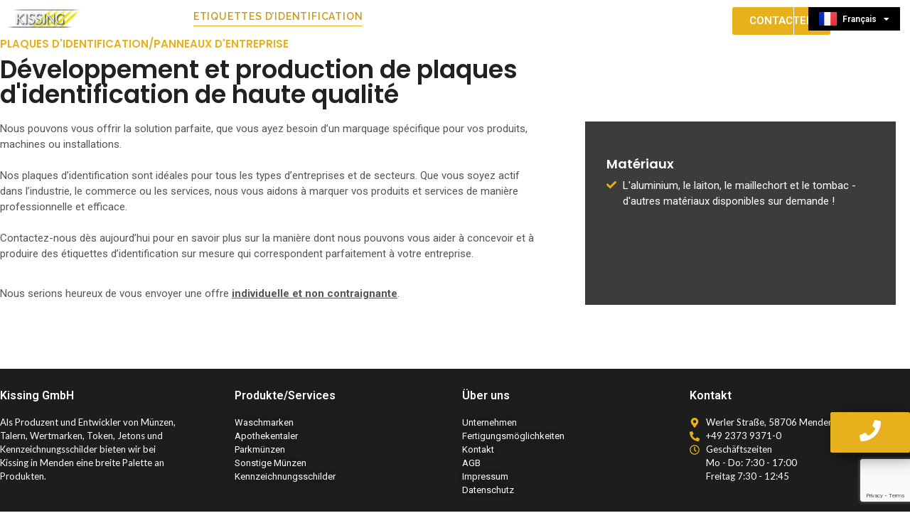

--- FILE ---
content_type: text/html; charset=UTF-8
request_url: https://kissing-marken.de/fr/etiquettes-didentification/
body_size: 15365
content:
<!DOCTYPE html>
<html lang="fr-FR" prefix="og: https://ogp.me/ns#">
<head>
	<meta charset="UTF-8">
		<script id="cookieyes" type="text/javascript" src="https://cdn-cookieyes.com/client_data/fe2a606d603faec00125f123/script.js"></script><link rel="alternate" href="https://kissing-marken.de/kennzeichnungsschilder/" hreflang="de" />
<link rel="alternate" href="https://kissing-marken.de/en/identification-plates/" hreflang="en" />
<link rel="alternate" href="https://kissing-marken.de/nl/identificatie-etiketten/" hreflang="nl" />
<link rel="alternate" href="https://kissing-marken.de/fr/etiquettes-didentification/" hreflang="fr" />
<link rel="alternate" href="https://kissing-marken.de/es/placas-de-identificacion/" hreflang="es" />

<!-- Optimisation des moteurs de recherche par Rank Math - https://rankmath.com/ -->
<title>Etiquettes d’identification</title>
<meta name="description" content="Nous pouvons vous offrir la solution parfaite, que vous ayez besoin de plaques d&#039;identification spéciales pour vos produits, vos machines ou vos installations."/>
<meta name="robots" content="follow, index, max-snippet:-1, max-video-preview:-1, max-image-preview:large"/>
<link rel="canonical" href="https://kissing-marken.de/fr/etiquettes-didentification/" />
<meta property="og:locale" content="fr_FR" />
<meta property="og:type" content="article" />
<meta property="og:title" content="Etiquettes d’identification" />
<meta property="og:description" content="Nous pouvons vous offrir la solution parfaite, que vous ayez besoin de plaques d&#039;identification spéciales pour vos produits, vos machines ou vos installations." />
<meta property="og:url" content="https://kissing-marken.de/fr/etiquettes-didentification/" />
<meta property="og:site_name" content="Kissing Marken - Waschmarken, Apothekentaler, Münzen" />
<meta property="article:published_time" content="2023-06-12T16:45:50+00:00" />
<meta name="twitter:card" content="summary_large_image" />
<meta name="twitter:title" content="Etiquettes d’identification" />
<meta name="twitter:description" content="Nous pouvons vous offrir la solution parfaite, que vous ayez besoin de plaques d&#039;identification spéciales pour vos produits, vos machines ou vos installations." />
<meta name="twitter:label1" content="Temps de lecture" />
<meta name="twitter:data1" content="Moins d’une minute" />
<script type="application/ld+json" class="rank-math-schema">{"@context":"https://schema.org","@graph":[{"@type":"Place","@id":"https://kissing-marken.de/#place","address":{"@type":"PostalAddress","streetAddress":"Werler Str. 18","addressRegion":"Menden (Sauerland)","postalCode":"58706"}},{"@type":"Organization","@id":"https://kissing-marken.de/#organization","name":"Kissing Marken - Waschmarken, Apothekentaler, M\u00fcnzen","url":"https://kissing-marken.de","address":{"@type":"PostalAddress","streetAddress":"Werler Str. 18","addressRegion":"Menden (Sauerland)","postalCode":"58706"},"logo":{"@type":"ImageObject","@id":"https://kissing-marken.de/#logo","url":"https://kissing-marken.de/wp-content/uploads/2022/05/kissing_logo.png","contentUrl":"https://kissing-marken.de/wp-content/uploads/2022/05/kissing_logo.png","caption":"Kissing Marken - Waschmarken, Apothekentaler, M\u00fcnzen","inLanguage":"fr-FR","width":"298","height":"89"},"description":"M\u00fcnzen, Taler, Wertmarken, Token, Jetons und Firmenzeichen - in unterschiedlichen Materialien, Durchmessern und St\u00e4rken! Als Produzent von M\u00fcnzen, Talern, Wertmarken, Token, Jetons bieten wir Ihnen eine breite Palette an.","location":{"@id":"https://kissing-marken.de/#place"}},{"@type":"WebSite","@id":"https://kissing-marken.de/#website","url":"https://kissing-marken.de","name":"Kissing Marken - Waschmarken, Apothekentaler, M\u00fcnzen","publisher":{"@id":"https://kissing-marken.de/#organization"},"inLanguage":"fr-FR"},{"@type":"WebPage","@id":"https://kissing-marken.de/fr/etiquettes-didentification/#webpage","url":"https://kissing-marken.de/fr/etiquettes-didentification/","name":"Etiquettes d\u2019identification","datePublished":"2023-06-12T16:45:50+00:00","dateModified":"2023-06-12T16:45:50+00:00","isPartOf":{"@id":"https://kissing-marken.de/#website"},"inLanguage":"fr-FR"},{"@type":"Person","@id":"https://kissing-marken.de/fr/etiquettes-didentification/#author","name":"admin","image":{"@type":"ImageObject","@id":"https://secure.gravatar.com/avatar/3d86f3c30811053c10103f4a842d625f0e472344db4470de0494e5fa123b90a7?s=96&amp;d=mm&amp;r=g","url":"https://secure.gravatar.com/avatar/3d86f3c30811053c10103f4a842d625f0e472344db4470de0494e5fa123b90a7?s=96&amp;d=mm&amp;r=g","caption":"admin","inLanguage":"fr-FR"},"sameAs":["https://kissing-marken.de"],"worksFor":{"@id":"https://kissing-marken.de/#organization"}},{"@type":"Article","headline":"Etiquettes d\u2019identification","datePublished":"2023-06-12T16:45:50+00:00","dateModified":"2023-06-12T16:45:50+00:00","author":{"@id":"https://kissing-marken.de/fr/etiquettes-didentification/#author","name":"admin"},"publisher":{"@id":"https://kissing-marken.de/#organization"},"description":"Nous pouvons vous offrir la solution parfaite, que vous ayez besoin de plaques d&#039;identification sp\u00e9ciales pour vos produits, vos machines ou vos installations.","name":"Etiquettes d\u2019identification","@id":"https://kissing-marken.de/fr/etiquettes-didentification/#richSnippet","isPartOf":{"@id":"https://kissing-marken.de/fr/etiquettes-didentification/#webpage"},"inLanguage":"fr-FR","mainEntityOfPage":{"@id":"https://kissing-marken.de/fr/etiquettes-didentification/#webpage"}}]}</script>
<!-- /Extension Rank Math WordPress SEO -->

<link rel="alternate" type="application/rss+xml" title="Kissing Marken  &raquo; Flux" href="https://kissing-marken.de/fr/feed/" />
<link rel="alternate" type="application/rss+xml" title="Kissing Marken  &raquo; Flux des commentaires" href="https://kissing-marken.de/fr/comments/feed/" />
<link rel="alternate" title="oEmbed (JSON)" type="application/json+oembed" href="https://kissing-marken.de/wp-json/oembed/1.0/embed?url=https%3A%2F%2Fkissing-marken.de%2Ffr%2Fetiquettes-didentification%2F" />
<link rel="alternate" title="oEmbed (XML)" type="text/xml+oembed" href="https://kissing-marken.de/wp-json/oembed/1.0/embed?url=https%3A%2F%2Fkissing-marken.de%2Ffr%2Fetiquettes-didentification%2F&#038;format=xml" />
<style id='wp-img-auto-sizes-contain-inline-css'>
img:is([sizes=auto i],[sizes^="auto," i]){contain-intrinsic-size:3000px 1500px}
/*# sourceURL=wp-img-auto-sizes-contain-inline-css */
</style>
<style id='wp-emoji-styles-inline-css'>

	img.wp-smiley, img.emoji {
		display: inline !important;
		border: none !important;
		box-shadow: none !important;
		height: 1em !important;
		width: 1em !important;
		margin: 0 0.07em !important;
		vertical-align: -0.1em !important;
		background: none !important;
		padding: 0 !important;
	}
/*# sourceURL=wp-emoji-styles-inline-css */
</style>
<style id='classic-theme-styles-inline-css'>
/*! This file is auto-generated */
.wp-block-button__link{color:#fff;background-color:#32373c;border-radius:9999px;box-shadow:none;text-decoration:none;padding:calc(.667em + 2px) calc(1.333em + 2px);font-size:1.125em}.wp-block-file__button{background:#32373c;color:#fff;text-decoration:none}
/*# sourceURL=/wp-includes/css/classic-themes.min.css */
</style>
<link rel='stylesheet' id='contact-form-7-css' href='https://kissing-marken.de/wp-content/plugins/contact-form-7/includes/css/styles.css?ver=6.0.4' media='all' />
<link rel='stylesheet' id='elementor-frontend-css' href='https://kissing-marken.de/wp-content/plugins/elementor/assets/css/frontend.min.css?ver=3.27.6' media='all' />
<link rel='stylesheet' id='elementor-post-1358-css' href='https://kissing-marken.de/wp-content/uploads/elementor/css/post-1358.css?ver=1740759507' media='all' />
<link rel='stylesheet' id='elementor-post-532-css' href='https://kissing-marken.de/wp-content/uploads/elementor/css/post-532.css?ver=1740610160' media='all' />
<link rel='stylesheet' id='widget-heading-css' href='https://kissing-marken.de/wp-content/plugins/elementor/assets/css/widget-heading.min.css?ver=3.27.6' media='all' />
<link rel='stylesheet' id='widget-text-editor-css' href='https://kissing-marken.de/wp-content/plugins/elementor/assets/css/widget-text-editor.min.css?ver=3.27.6' media='all' />
<link rel='stylesheet' id='widget-icon-list-css' href='https://kissing-marken.de/wp-content/plugins/elementor/assets/css/widget-icon-list.min.css?ver=3.27.6' media='all' />
<link rel='stylesheet' id='elementor-post-352-css' href='https://kissing-marken.de/wp-content/uploads/elementor/css/post-352.css?ver=1740610160' media='all' />
<link rel='stylesheet' id='hello-elementor-css' href='https://kissing-marken.de/wp-content/themes/hello-elementor/style.min.css?ver=3.0.1' media='all' />
<link rel='stylesheet' id='hello-elementor-theme-style-css' href='https://kissing-marken.de/wp-content/themes/hello-elementor/theme.min.css?ver=3.0.1' media='all' />
<link rel='stylesheet' id='hello-elementor-header-footer-css' href='https://kissing-marken.de/wp-content/themes/hello-elementor/header-footer.min.css?ver=3.0.1' media='all' />
<link rel='stylesheet' id='elementor-post-7-css' href='https://kissing-marken.de/wp-content/uploads/elementor/css/post-7.css?ver=1740610160' media='all' />
<link rel='stylesheet' id='uacf7-frontend-style-css' href='https://kissing-marken.de/wp-content/plugins/ultimate-addons-for-contact-form-7/assets/css/uacf7-frontend.css?ver=6.9' media='all' />
<link rel='stylesheet' id='uacf7-form-style-css' href='https://kissing-marken.de/wp-content/plugins/ultimate-addons-for-contact-form-7/assets/css/form-style.css?ver=6.9' media='all' />
<link rel='stylesheet' id='uacf7-column-css' href='https://kissing-marken.de/wp-content/plugins/ultimate-addons-for-contact-form-7/addons/column/grid/columns.css?ver=6.9' media='all' />
<link rel='stylesheet' id='cpel-language-switcher-css' href='https://kissing-marken.de/wp-content/plugins/connect-polylang-elementor/assets/css/language-switcher.min.css?ver=2.4.6' media='all' />
<link rel='stylesheet' id='wpr-link-animations-css-css' href='https://kissing-marken.de/wp-content/plugins/royal-elementor-addons/assets/css/lib/animations/wpr-link-animations.min.css?ver=1.7.1010' media='all' />
<link rel='stylesheet' id='wpr-text-animations-css-css' href='https://kissing-marken.de/wp-content/plugins/royal-elementor-addons/assets/css/lib/animations/text-animations.min.css?ver=1.7.1010' media='all' />
<link rel='stylesheet' id='wpr-addons-css-css' href='https://kissing-marken.de/wp-content/plugins/royal-elementor-addons/assets/css/frontend.min.css?ver=1.7.1010' media='all' />
<link rel='stylesheet' id='font-awesome-5-all-css' href='https://kissing-marken.de/wp-content/plugins/elementor/assets/lib/font-awesome/css/all.min.css?ver=1.7.1010' media='all' />
<link rel='stylesheet' id='google-fonts-1-css' href='https://fonts.googleapis.com/css?family=Poppins%3A100%2C100italic%2C200%2C200italic%2C300%2C300italic%2C400%2C400italic%2C500%2C500italic%2C600%2C600italic%2C700%2C700italic%2C800%2C800italic%2C900%2C900italic%7CRoboto%3A100%2C100italic%2C200%2C200italic%2C300%2C300italic%2C400%2C400italic%2C500%2C500italic%2C600%2C600italic%2C700%2C700italic%2C800%2C800italic%2C900%2C900italic%7CRaleway%3A100%2C100italic%2C200%2C200italic%2C300%2C300italic%2C400%2C400italic%2C500%2C500italic%2C600%2C600italic%2C700%2C700italic%2C800%2C800italic%2C900%2C900italic%7CLato%3A100%2C100italic%2C200%2C200italic%2C300%2C300italic%2C400%2C400italic%2C500%2C500italic%2C600%2C600italic%2C700%2C700italic%2C800%2C800italic%2C900%2C900italic%7CRoboto+Slab%3A100%2C100italic%2C200%2C200italic%2C300%2C300italic%2C400%2C400italic%2C500%2C500italic%2C600%2C600italic%2C700%2C700italic%2C800%2C800italic%2C900%2C900italic&#038;display=swap&#038;ver=6.9' media='all' />
<link rel="preconnect" href="https://fonts.gstatic.com/" crossorigin><script data-cfasync="false" src="https://kissing-marken.de/wp-includes/js/jquery/jquery.min.js?ver=3.7.1" id="jquery-core-js"></script>
<script data-cfasync="false" src="https://kissing-marken.de/wp-includes/js/jquery/jquery-migrate.min.js?ver=3.4.1" id="jquery-migrate-js"></script>
<link rel="https://api.w.org/" href="https://kissing-marken.de/wp-json/" /><link rel="alternate" title="JSON" type="application/json" href="https://kissing-marken.de/wp-json/wp/v2/pages/1358" /><link rel="EditURI" type="application/rsd+xml" title="RSD" href="https://kissing-marken.de/xmlrpc.php?rsd" />
<meta name="generator" content="WordPress 6.9" />
<link rel='shortlink' href='https://kissing-marken.de/?p=1358' />
<!-- Linkedin Insight Base Code --!><script type='text/javascript'>_linkedin_partner_id = '8130737';window._linkedin_data_partner_ids = window._linkedin_data_partner_ids || [];window._linkedin_data_partner_ids.push(_linkedin_partner_id);</script><script type='text/javascript'>(function(){var s = document.getElementsByTagName('script')[0];var b = document.createElement('script');b.type = 'text/javascript';b.async = true;b.src = 'https://snap.licdn.com/li.lms-analytics/insight.min.js';s.parentNode.insertBefore(b, s);})();</script><noscript><img height='1' width='1' style='display:none;' alt='' src='https://dc.ads.linkedin.com/collect/?pid=8130737&fmt=gif' /></noscript><!-- End Linkedin Insight Base Code --!>
<meta name="generator" content="Elementor 3.27.6; features: e_font_icon_svg, additional_custom_breakpoints; settings: css_print_method-external, google_font-enabled, font_display-swap">
			<style>
				.e-con.e-parent:nth-of-type(n+4):not(.e-lazyloaded):not(.e-no-lazyload),
				.e-con.e-parent:nth-of-type(n+4):not(.e-lazyloaded):not(.e-no-lazyload) * {
					background-image: none !important;
				}
				@media screen and (max-height: 1024px) {
					.e-con.e-parent:nth-of-type(n+3):not(.e-lazyloaded):not(.e-no-lazyload),
					.e-con.e-parent:nth-of-type(n+3):not(.e-lazyloaded):not(.e-no-lazyload) * {
						background-image: none !important;
					}
				}
				@media screen and (max-height: 640px) {
					.e-con.e-parent:nth-of-type(n+2):not(.e-lazyloaded):not(.e-no-lazyload),
					.e-con.e-parent:nth-of-type(n+2):not(.e-lazyloaded):not(.e-no-lazyload) * {
						background-image: none !important;
					}
				}
			</style>
			<link rel="icon" href="https://kissing-marken.de/wp-content/uploads/2022/05/kissing_logo-150x89.png" sizes="32x32" />
<link rel="icon" href="https://kissing-marken.de/wp-content/uploads/2022/05/kissing_logo.png" sizes="192x192" />
<link rel="apple-touch-icon" href="https://kissing-marken.de/wp-content/uploads/2022/05/kissing_logo.png" />
<meta name="msapplication-TileImage" content="https://kissing-marken.de/wp-content/uploads/2022/05/kissing_logo.png" />
<style id="wpr_lightbox_styles">
				.lg-backdrop {
					background-color: rgba(0,0,0,0.6) !important;
				}
				.lg-toolbar,
				.lg-dropdown {
					background-color: rgba(0,0,0,0.8) !important;
				}
				.lg-dropdown:after {
					border-bottom-color: rgba(0,0,0,0.8) !important;
				}
				.lg-sub-html {
					background-color: rgba(0,0,0,0.8) !important;
				}
				.lg-thumb-outer,
				.lg-progress-bar {
					background-color: #444444 !important;
				}
				.lg-progress {
					background-color: #a90707 !important;
				}
				.lg-icon {
					color: #efefef !important;
					font-size: 20px !important;
				}
				.lg-icon.lg-toogle-thumb {
					font-size: 24px !important;
				}
				.lg-icon:hover,
				.lg-dropdown-text:hover {
					color: #ffffff !important;
				}
				.lg-sub-html,
				.lg-dropdown-text {
					color: #efefef !important;
					font-size: 14px !important;
				}
				#lg-counter {
					color: #efefef !important;
					font-size: 14px !important;
				}
				.lg-prev,
				.lg-next {
					font-size: 35px !important;
				}

				/* Defaults */
				.lg-icon {
				background-color: transparent !important;
				}

				#lg-counter {
				opacity: 0.9;
				}

				.lg-thumb-outer {
				padding: 0 10px;
				}

				.lg-thumb-item {
				border-radius: 0 !important;
				border: none !important;
				opacity: 0.5;
				}

				.lg-thumb-item.active {
					opacity: 1;
				}
	         </style>	<meta name="viewport" content="width=device-width, initial-scale=1.0, viewport-fit=cover" /><style id='global-styles-inline-css'>
:root{--wp--preset--aspect-ratio--square: 1;--wp--preset--aspect-ratio--4-3: 4/3;--wp--preset--aspect-ratio--3-4: 3/4;--wp--preset--aspect-ratio--3-2: 3/2;--wp--preset--aspect-ratio--2-3: 2/3;--wp--preset--aspect-ratio--16-9: 16/9;--wp--preset--aspect-ratio--9-16: 9/16;--wp--preset--color--black: #000000;--wp--preset--color--cyan-bluish-gray: #abb8c3;--wp--preset--color--white: #ffffff;--wp--preset--color--pale-pink: #f78da7;--wp--preset--color--vivid-red: #cf2e2e;--wp--preset--color--luminous-vivid-orange: #ff6900;--wp--preset--color--luminous-vivid-amber: #fcb900;--wp--preset--color--light-green-cyan: #7bdcb5;--wp--preset--color--vivid-green-cyan: #00d084;--wp--preset--color--pale-cyan-blue: #8ed1fc;--wp--preset--color--vivid-cyan-blue: #0693e3;--wp--preset--color--vivid-purple: #9b51e0;--wp--preset--gradient--vivid-cyan-blue-to-vivid-purple: linear-gradient(135deg,rgb(6,147,227) 0%,rgb(155,81,224) 100%);--wp--preset--gradient--light-green-cyan-to-vivid-green-cyan: linear-gradient(135deg,rgb(122,220,180) 0%,rgb(0,208,130) 100%);--wp--preset--gradient--luminous-vivid-amber-to-luminous-vivid-orange: linear-gradient(135deg,rgb(252,185,0) 0%,rgb(255,105,0) 100%);--wp--preset--gradient--luminous-vivid-orange-to-vivid-red: linear-gradient(135deg,rgb(255,105,0) 0%,rgb(207,46,46) 100%);--wp--preset--gradient--very-light-gray-to-cyan-bluish-gray: linear-gradient(135deg,rgb(238,238,238) 0%,rgb(169,184,195) 100%);--wp--preset--gradient--cool-to-warm-spectrum: linear-gradient(135deg,rgb(74,234,220) 0%,rgb(151,120,209) 20%,rgb(207,42,186) 40%,rgb(238,44,130) 60%,rgb(251,105,98) 80%,rgb(254,248,76) 100%);--wp--preset--gradient--blush-light-purple: linear-gradient(135deg,rgb(255,206,236) 0%,rgb(152,150,240) 100%);--wp--preset--gradient--blush-bordeaux: linear-gradient(135deg,rgb(254,205,165) 0%,rgb(254,45,45) 50%,rgb(107,0,62) 100%);--wp--preset--gradient--luminous-dusk: linear-gradient(135deg,rgb(255,203,112) 0%,rgb(199,81,192) 50%,rgb(65,88,208) 100%);--wp--preset--gradient--pale-ocean: linear-gradient(135deg,rgb(255,245,203) 0%,rgb(182,227,212) 50%,rgb(51,167,181) 100%);--wp--preset--gradient--electric-grass: linear-gradient(135deg,rgb(202,248,128) 0%,rgb(113,206,126) 100%);--wp--preset--gradient--midnight: linear-gradient(135deg,rgb(2,3,129) 0%,rgb(40,116,252) 100%);--wp--preset--font-size--small: 13px;--wp--preset--font-size--medium: 20px;--wp--preset--font-size--large: 36px;--wp--preset--font-size--x-large: 42px;--wp--preset--spacing--20: 0.44rem;--wp--preset--spacing--30: 0.67rem;--wp--preset--spacing--40: 1rem;--wp--preset--spacing--50: 1.5rem;--wp--preset--spacing--60: 2.25rem;--wp--preset--spacing--70: 3.38rem;--wp--preset--spacing--80: 5.06rem;--wp--preset--shadow--natural: 6px 6px 9px rgba(0, 0, 0, 0.2);--wp--preset--shadow--deep: 12px 12px 50px rgba(0, 0, 0, 0.4);--wp--preset--shadow--sharp: 6px 6px 0px rgba(0, 0, 0, 0.2);--wp--preset--shadow--outlined: 6px 6px 0px -3px rgb(255, 255, 255), 6px 6px rgb(0, 0, 0);--wp--preset--shadow--crisp: 6px 6px 0px rgb(0, 0, 0);}:where(.is-layout-flex){gap: 0.5em;}:where(.is-layout-grid){gap: 0.5em;}body .is-layout-flex{display: flex;}.is-layout-flex{flex-wrap: wrap;align-items: center;}.is-layout-flex > :is(*, div){margin: 0;}body .is-layout-grid{display: grid;}.is-layout-grid > :is(*, div){margin: 0;}:where(.wp-block-columns.is-layout-flex){gap: 2em;}:where(.wp-block-columns.is-layout-grid){gap: 2em;}:where(.wp-block-post-template.is-layout-flex){gap: 1.25em;}:where(.wp-block-post-template.is-layout-grid){gap: 1.25em;}.has-black-color{color: var(--wp--preset--color--black) !important;}.has-cyan-bluish-gray-color{color: var(--wp--preset--color--cyan-bluish-gray) !important;}.has-white-color{color: var(--wp--preset--color--white) !important;}.has-pale-pink-color{color: var(--wp--preset--color--pale-pink) !important;}.has-vivid-red-color{color: var(--wp--preset--color--vivid-red) !important;}.has-luminous-vivid-orange-color{color: var(--wp--preset--color--luminous-vivid-orange) !important;}.has-luminous-vivid-amber-color{color: var(--wp--preset--color--luminous-vivid-amber) !important;}.has-light-green-cyan-color{color: var(--wp--preset--color--light-green-cyan) !important;}.has-vivid-green-cyan-color{color: var(--wp--preset--color--vivid-green-cyan) !important;}.has-pale-cyan-blue-color{color: var(--wp--preset--color--pale-cyan-blue) !important;}.has-vivid-cyan-blue-color{color: var(--wp--preset--color--vivid-cyan-blue) !important;}.has-vivid-purple-color{color: var(--wp--preset--color--vivid-purple) !important;}.has-black-background-color{background-color: var(--wp--preset--color--black) !important;}.has-cyan-bluish-gray-background-color{background-color: var(--wp--preset--color--cyan-bluish-gray) !important;}.has-white-background-color{background-color: var(--wp--preset--color--white) !important;}.has-pale-pink-background-color{background-color: var(--wp--preset--color--pale-pink) !important;}.has-vivid-red-background-color{background-color: var(--wp--preset--color--vivid-red) !important;}.has-luminous-vivid-orange-background-color{background-color: var(--wp--preset--color--luminous-vivid-orange) !important;}.has-luminous-vivid-amber-background-color{background-color: var(--wp--preset--color--luminous-vivid-amber) !important;}.has-light-green-cyan-background-color{background-color: var(--wp--preset--color--light-green-cyan) !important;}.has-vivid-green-cyan-background-color{background-color: var(--wp--preset--color--vivid-green-cyan) !important;}.has-pale-cyan-blue-background-color{background-color: var(--wp--preset--color--pale-cyan-blue) !important;}.has-vivid-cyan-blue-background-color{background-color: var(--wp--preset--color--vivid-cyan-blue) !important;}.has-vivid-purple-background-color{background-color: var(--wp--preset--color--vivid-purple) !important;}.has-black-border-color{border-color: var(--wp--preset--color--black) !important;}.has-cyan-bluish-gray-border-color{border-color: var(--wp--preset--color--cyan-bluish-gray) !important;}.has-white-border-color{border-color: var(--wp--preset--color--white) !important;}.has-pale-pink-border-color{border-color: var(--wp--preset--color--pale-pink) !important;}.has-vivid-red-border-color{border-color: var(--wp--preset--color--vivid-red) !important;}.has-luminous-vivid-orange-border-color{border-color: var(--wp--preset--color--luminous-vivid-orange) !important;}.has-luminous-vivid-amber-border-color{border-color: var(--wp--preset--color--luminous-vivid-amber) !important;}.has-light-green-cyan-border-color{border-color: var(--wp--preset--color--light-green-cyan) !important;}.has-vivid-green-cyan-border-color{border-color: var(--wp--preset--color--vivid-green-cyan) !important;}.has-pale-cyan-blue-border-color{border-color: var(--wp--preset--color--pale-cyan-blue) !important;}.has-vivid-cyan-blue-border-color{border-color: var(--wp--preset--color--vivid-cyan-blue) !important;}.has-vivid-purple-border-color{border-color: var(--wp--preset--color--vivid-purple) !important;}.has-vivid-cyan-blue-to-vivid-purple-gradient-background{background: var(--wp--preset--gradient--vivid-cyan-blue-to-vivid-purple) !important;}.has-light-green-cyan-to-vivid-green-cyan-gradient-background{background: var(--wp--preset--gradient--light-green-cyan-to-vivid-green-cyan) !important;}.has-luminous-vivid-amber-to-luminous-vivid-orange-gradient-background{background: var(--wp--preset--gradient--luminous-vivid-amber-to-luminous-vivid-orange) !important;}.has-luminous-vivid-orange-to-vivid-red-gradient-background{background: var(--wp--preset--gradient--luminous-vivid-orange-to-vivid-red) !important;}.has-very-light-gray-to-cyan-bluish-gray-gradient-background{background: var(--wp--preset--gradient--very-light-gray-to-cyan-bluish-gray) !important;}.has-cool-to-warm-spectrum-gradient-background{background: var(--wp--preset--gradient--cool-to-warm-spectrum) !important;}.has-blush-light-purple-gradient-background{background: var(--wp--preset--gradient--blush-light-purple) !important;}.has-blush-bordeaux-gradient-background{background: var(--wp--preset--gradient--blush-bordeaux) !important;}.has-luminous-dusk-gradient-background{background: var(--wp--preset--gradient--luminous-dusk) !important;}.has-pale-ocean-gradient-background{background: var(--wp--preset--gradient--pale-ocean) !important;}.has-electric-grass-gradient-background{background: var(--wp--preset--gradient--electric-grass) !important;}.has-midnight-gradient-background{background: var(--wp--preset--gradient--midnight) !important;}.has-small-font-size{font-size: var(--wp--preset--font-size--small) !important;}.has-medium-font-size{font-size: var(--wp--preset--font-size--medium) !important;}.has-large-font-size{font-size: var(--wp--preset--font-size--large) !important;}.has-x-large-font-size{font-size: var(--wp--preset--font-size--x-large) !important;}
/*# sourceURL=global-styles-inline-css */
</style>
</head>
<body class="wp-singular page-template page-template-elementor_canvas page page-id-1358 wp-custom-logo wp-theme-hello-elementor elementor-default elementor-template-canvas elementor-kit-7 elementor-page elementor-page-1358">
			<div data-elementor-type="wp-post" data-elementor-id="532" class="elementor elementor-532">
				<div data-wpr-sticky-section="yes" data-wpr-position-type="fixed" data-wpr-position-offset="0" data-wpr-position-location="top" data-wpr-sticky-devices="mobile_sticky desktop_sticky" data-wpr-custom-breakpoints="" data-wpr-active-breakpoints="mobile_sticky tablet_sticky desktop_sticky" data-wpr-z-index="10" data-wpr-sticky-hide="" data-wpr-replace-header="" data-wpr-animation-duration="" data-wpr-sticky-type="" class="elementor-element elementor-element-7875ce5 wpr-sticky-section-yes e-flex e-con-boxed wpr-particle-no wpr-jarallax-no wpr-parallax-no e-con e-parent" data-id="7875ce5" data-element_type="container" data-settings="{&quot;background_background&quot;:&quot;classic&quot;,&quot;position_offset&quot;:0,&quot;position_offset_tablet&quot;:0,&quot;position_offset_mobile&quot;:0}">
					<div class="e-con-inner">
		<div class="elementor-element elementor-element-a916883 e-con-full e-flex wpr-particle-no wpr-jarallax-no wpr-parallax-no wpr-sticky-section-no e-con e-child" data-id="a916883" data-element_type="container">
				<div class="elementor-element elementor-element-01067f1 wpr-logo-position-center elementor-widget elementor-widget-wpr-logo" data-id="01067f1" data-element_type="widget" data-widget_type="wpr-logo.default">
				<div class="elementor-widget-container">
								
			<div class="wpr-logo elementor-clearfix">

								<picture class="wpr-logo-image">
					
										
					<img src="https://kissing-marken.de/wp-content/uploads/2022/05/cropped-kissing_logo.png" alt="Kissing Menden Logo - Hersteller für Waschmarken, Apothekentaler, Münzen">

											<a class="wpr-logo-url" rel="home" aria-label="Kissing Menden Logo - Hersteller für Waschmarken, Apothekentaler, Münzen" href="https://kissing-marken.de/"></a>
									</picture>
				
				
									<a class="wpr-logo-url" rel="home" aria-label="Kissing Menden Logo - Hersteller für Waschmarken, Apothekentaler, Münzen" href="https://kissing-marken.de/"></a>
				
			</div>
				
						</div>
				</div>
				</div>
		<div class="elementor-element elementor-element-1153374 e-con-full e-flex wpr-particle-no wpr-jarallax-no wpr-parallax-no wpr-sticky-section-no e-con e-child" data-id="1153374" data-element_type="container">
				<div class="elementor-element elementor-element-47fc058 wpr-main-menu-align--tabletcenter wpr-nav-menu-bp-tablet wpr-mobile-toggle-v4 wpr-main-menu-align-left wpr-pointer-underline wpr-pointer-line-fx wpr-pointer-fx-fade wpr-sub-icon-caret-down wpr-sub-menu-fx-fade wpr-mobile-menu-full-width wpr-mobile-menu-item-align-center elementor-widget elementor-widget-wpr-nav-menu" data-id="47fc058" data-element_type="widget" data-settings="{&quot;menu_layout&quot;:&quot;horizontal&quot;}" data-widget_type="wpr-nav-menu.default">
				<div class="elementor-widget-container">
					<nav class="wpr-nav-menu-container wpr-nav-menu-horizontal" data-trigger="hover"><ul id="menu-1-47fc058" class="wpr-nav-menu"><li class="menu-item menu-item-type-custom menu-item-object-custom menu-item-has-children menu-item-2528"><a href="" class="wpr-menu-item wpr-pointer-item">Jetons<i class="wpr-sub-icon fas" aria-hidden="true"></i></a>
<ul class="sub-menu wpr-sub-menu">
	<li class="menu-item menu-item-type-post_type menu-item-object-page menu-item-2589"><a href="https://kissing-marken.de/fr/jetons-pour-stations-de-lavage/" class="wpr-sub-menu-item">Jetons pour stations de lavage</a></li>
	<li class="menu-item menu-item-type-post_type menu-item-object-page menu-item-2587"><a href="https://kissing-marken.de/fr/jetons-pour-pharmacies/" class="wpr-sub-menu-item">Jetons pour pharmacies</a></li>
	<li class="menu-item menu-item-type-post_type menu-item-object-page menu-item-2588"><a href="https://kissing-marken.de/fr/jetons-pour-le-parking/" class="wpr-sub-menu-item">Jetons pour le parking</a></li>
	<li class="menu-item menu-item-type-post_type menu-item-object-page menu-item-2597"><a href="https://kissing-marken.de/fr/autres-pieces/" class="wpr-sub-menu-item">Autres pièces</a></li>
</ul>
</li>
<li class="menu-item menu-item-type-post_type menu-item-object-page current-menu-item page_item page-item-1358 current_page_item menu-item-2592"><a href="https://kissing-marken.de/fr/etiquettes-didentification/" aria-current="page" class="wpr-menu-item wpr-pointer-item wpr-active-menu-item">Etiquettes d’identification</a></li>
<li class="menu-item menu-item-type-post_type menu-item-object-page menu-item-2591"><a href="https://kissing-marken.de/fr/la-societe/" class="wpr-menu-item wpr-pointer-item">La société</a></li>
</ul></nav><nav class="wpr-mobile-nav-menu-container"><div class="wpr-mobile-toggle-wrap"><div class="wpr-mobile-toggle"><span class="wpr-mobile-toggle-line"></span><span class="wpr-mobile-toggle-line"></span><span class="wpr-mobile-toggle-line"></span></div></div><ul id="mobile-menu-2-47fc058" class="wpr-mobile-nav-menu"><li class="menu-item menu-item-type-custom menu-item-object-custom menu-item-has-children menu-item-2528"><a class="wpr-mobile-menu-item">Jetons</a>
<ul class="sub-menu wpr-sub-menu">
	<li class="menu-item menu-item-type-post_type menu-item-object-page menu-item-2589"><a href="https://kissing-marken.de/fr/jetons-pour-stations-de-lavage/" class="wpr-mobile-sub-menu-item">Jetons pour stations de lavage</a></li>
	<li class="menu-item menu-item-type-post_type menu-item-object-page menu-item-2587"><a href="https://kissing-marken.de/fr/jetons-pour-pharmacies/" class="wpr-mobile-sub-menu-item">Jetons pour pharmacies</a></li>
	<li class="menu-item menu-item-type-post_type menu-item-object-page menu-item-2588"><a href="https://kissing-marken.de/fr/jetons-pour-le-parking/" class="wpr-mobile-sub-menu-item">Jetons pour le parking</a></li>
	<li class="menu-item menu-item-type-post_type menu-item-object-page menu-item-2597"><a href="https://kissing-marken.de/fr/autres-pieces/" class="wpr-mobile-sub-menu-item">Autres pièces</a></li>
</ul>
</li>
<li class="menu-item menu-item-type-post_type menu-item-object-page current-menu-item page_item page-item-1358 current_page_item menu-item-2592"><a href="https://kissing-marken.de/fr/etiquettes-didentification/" aria-current="page" class="wpr-mobile-menu-item wpr-active-menu-item">Etiquettes d’identification</a></li>
<li class="menu-item menu-item-type-post_type menu-item-object-page menu-item-2591"><a href="https://kissing-marken.de/fr/la-societe/" class="wpr-mobile-menu-item">La société</a></li>
</ul></nav>				</div>
				</div>
				</div>
		<div class="elementor-element elementor-element-8a7b85c elementor-hidden-mobile e-con-full e-flex wpr-particle-no wpr-jarallax-no wpr-parallax-no wpr-sticky-section-no e-con e-child" data-id="8a7b85c" data-element_type="container">
				<div class="elementor-element elementor-element-bfcc871 elementor-widget__width-initial cpel-lv--yes elementor-widget elementor-widget-button" data-id="bfcc871" data-element_type="widget" data-widget_type="button.default">
				<div class="elementor-widget-container">
									<div class="elementor-button-wrapper">
					<a class="elementor-button elementor-button-link elementor-size-sm" href="/kontakt">
						<span class="elementor-button-content-wrapper">
									<span class="elementor-button-text">CONTACTER</span>
					</span>
					</a>
				</div>
								</div>
				</div>
				<div style="--langs:4" class="elementor-element elementor-element-b87bdd0 cpel-switcher--layout-dropdown elementor-widget__width-initial cpel-switcher--align-left elementor-widget-tablet__width-initial cpel-switcher--drop-on-click cpel-switcher--drop-to-down cpel-switcher--aspect-ratio-43 elementor-widget elementor-widget-polylang-language-switcher" data-id="b87bdd0" data-element_type="widget" data-widget_type="polylang-language-switcher.default">
				<div class="elementor-widget-container">
					<nav class="cpel-switcher__nav"><div class="cpel-switcher__toggle cpel-switcher__lang" onclick="this.classList.toggle('cpel-switcher__toggle--on')"><a lang="fr-FR" hreflang="fr-FR" href="https://kissing-marken.de/fr/etiquettes-didentification/"><span class="cpel-switcher__flag cpel-switcher__flag--fr"><img src="data:image/svg+xml;utf8,%3Csvg width='21' height='15' xmlns='http://www.w3.org/2000/svg'%3E%3Cdefs%3E%3ClinearGradient x1='50%' y1='0%' x2='50%' y2='100%' id='a'%3E%3Cstop stop-color='%23FFF' offset='0%'/%3E%3Cstop stop-color='%23F0F0F0' offset='100%'/%3E%3C/linearGradient%3E%3ClinearGradient x1='50%' y1='0%' x2='50%' y2='100%' id='b'%3E%3Cstop stop-color='%23F44653' offset='0%'/%3E%3Cstop stop-color='%23EE2A39' offset='100%'/%3E%3C/linearGradient%3E%3ClinearGradient x1='50%' y1='0%' x2='50%' y2='100%' id='c'%3E%3Cstop stop-color='%231035BB' offset='0%'/%3E%3Cstop stop-color='%23042396' offset='100%'/%3E%3C/linearGradient%3E%3C/defs%3E%3Cg fill='none' fill-rule='evenodd'%3E%3Cpath fill='url(%23a)' d='M0 0h21v15H0z'/%3E%3Cpath fill='url(%23b)' d='M10 0h11v15H10z'/%3E%3Cpath fill='url(%23c)' d='M0 0h7v15H0z'/%3E%3Cpath fill='url(%23a)' d='M7 0h7v15H7z'/%3E%3C/g%3E%3C/svg%3E" alt="Français" /></span><span class="cpel-switcher__name">Français</span><i class="cpel-switcher__icon fas fa-caret-down" aria-hidden="true"></i></a></div><ul class="cpel-switcher__list"><li class="cpel-switcher__lang"><a lang="de-DE" hreflang="de-DE" href="https://kissing-marken.de/kennzeichnungsschilder/"><span class="cpel-switcher__flag cpel-switcher__flag--de"><img src="data:image/svg+xml;utf8,%3Csvg width='21' height='15' xmlns='http://www.w3.org/2000/svg'%3E%3Cdefs%3E%3ClinearGradient x1='50%' y1='0%' x2='50%' y2='100%' id='a'%3E%3Cstop stop-color='%23FFF' offset='0%'/%3E%3Cstop stop-color='%23F0F0F0' offset='100%'/%3E%3C/linearGradient%3E%3ClinearGradient x1='50%' y1='0%' x2='50%' y2='100%' id='b'%3E%3Cstop stop-color='%23262626' offset='0%'/%3E%3Cstop stop-color='%230D0D0D' offset='100%'/%3E%3C/linearGradient%3E%3ClinearGradient x1='50%' y1='0%' x2='50%' y2='100%' id='c'%3E%3Cstop stop-color='%23F01515' offset='0%'/%3E%3Cstop stop-color='%23DE0000' offset='100%'/%3E%3C/linearGradient%3E%3ClinearGradient x1='50%' y1='0%' x2='50%' y2='100%' id='d'%3E%3Cstop stop-color='%23FFD521' offset='0%'/%3E%3Cstop stop-color='%23FFCF00' offset='100%'/%3E%3C/linearGradient%3E%3C/defs%3E%3Cg fill='none' fill-rule='evenodd'%3E%3Cpath fill='url(%23a)' d='M0 0h21v15H0z'/%3E%3Cpath fill='url(%23b)' d='M0 0h21v5H0z'/%3E%3Cpath fill='url(%23c)' d='M0 5h21v5H0z'/%3E%3Cpath fill='url(%23d)' d='M0 10h21v5H0z'/%3E%3C/g%3E%3C/svg%3E" alt="Deutsch" /></span><span class="cpel-switcher__name">Deutsch</span></a></li><li class="cpel-switcher__lang"><a lang="en-GB" hreflang="en-GB" href="https://kissing-marken.de/en/identification-plates/"><span class="cpel-switcher__flag cpel-switcher__flag--gb"><img src="data:image/svg+xml;utf8,%3Csvg width='21' height='15' xmlns='http://www.w3.org/2000/svg'%3E%3Cdefs%3E%3ClinearGradient x1='50%' y1='0%' x2='50%' y2='100%' id='a'%3E%3Cstop stop-color='%23FFF' offset='0%'/%3E%3Cstop stop-color='%23F0F0F0' offset='100%'/%3E%3C/linearGradient%3E%3ClinearGradient x1='50%' y1='0%' x2='50%' y2='100%' id='b'%3E%3Cstop stop-color='%230A17A7' offset='0%'/%3E%3Cstop stop-color='%23030E88' offset='100%'/%3E%3C/linearGradient%3E%3ClinearGradient x1='50%' y1='0%' x2='50%' y2='100%' id='c'%3E%3Cstop stop-color='%23E6273E' offset='0%'/%3E%3Cstop stop-color='%23CF152B' offset='100%'/%3E%3C/linearGradient%3E%3C/defs%3E%3Cg fill='none' fill-rule='evenodd'%3E%3Cpath fill='url(%23a)' d='M0 0h21v15H0z'/%3E%3Cpath fill='url(%23b)' d='M-.002 0h21v15h-21z'/%3E%3Cpath d='M5.003 10H-.002V5h5.005L-2.082.22l1.118-1.657 8.962 6.045V-1h5v5.608l8.962-6.045L23.078.22 15.993 5h5.005v5h-5.005l7.085 4.78-1.118 1.657-8.962-6.045V16h-5v-5.608l-8.962 6.045-1.118-1.658L5.003 10z' fill='url(%23a)'/%3E%3Cpath d='M14.136 4.958l9.5-6.25a.25.25 0 00-.275-.417l-9.5 6.25a.25.25 0 10.275.417zm.732 5.522l8.515 5.74a.25.25 0 10.28-.415l-8.516-5.74a.25.25 0 00-.279.415zM6.142 4.526L-2.74-1.461a.25.25 0 00-.28.415L5.863 4.94a.25.25 0 00.279-.414zm.685 5.469l-9.845 6.53a.25.25 0 10.276.416l9.846-6.529a.25.25 0 00-.277-.417z' fill='%23DB1F35' fill-rule='nonzero'/%3E%3Cpath fill='url(%23c)' d='M-.002 9h9v6h3V9h9V6h-9V0h-3v6h-9z'/%3E%3C/g%3E%3C/svg%3E" alt="English" /></span><span class="cpel-switcher__name">English</span></a></li><li class="cpel-switcher__lang"><a lang="nl-NL" hreflang="nl-NL" href="https://kissing-marken.de/nl/identificatie-etiketten/"><span class="cpel-switcher__flag cpel-switcher__flag--nl"><img src="data:image/svg+xml;utf8,%3Csvg width='21' height='15' xmlns='http://www.w3.org/2000/svg'%3E%3Cdefs%3E%3ClinearGradient x1='50%' y1='0%' x2='50%' y2='100%' id='a'%3E%3Cstop stop-color='%23FFF' offset='0%'/%3E%3Cstop stop-color='%23F0F0F0' offset='100%'/%3E%3C/linearGradient%3E%3ClinearGradient x1='50%' y1='0%' x2='50%' y2='100%' id='b'%3E%3Cstop stop-color='%23CA2B39' offset='0%'/%3E%3Cstop stop-color='%23AC1F2C' offset='100%'/%3E%3C/linearGradient%3E%3ClinearGradient x1='50%' y1='0%' x2='50%' y2='100%' id='c'%3E%3Cstop stop-color='%232C56A2' offset='0%'/%3E%3Cstop stop-color='%23244889' offset='100%'/%3E%3C/linearGradient%3E%3C/defs%3E%3Cg fill='none' fill-rule='evenodd'%3E%3Cpath fill='url(%23a)' d='M0 0h21v15H0z'/%3E%3Cpath fill='url(%23b)' d='M0 0h21v5H0z'/%3E%3Cpath fill='url(%23c)' d='M0 10h21v5H0z'/%3E%3Cpath fill='url(%23a)' d='M0 5h21v5H0z'/%3E%3C/g%3E%3C/svg%3E" alt="Nederlands" /></span><span class="cpel-switcher__name">Nederlands</span></a></li><li class="cpel-switcher__lang"><a lang="es-ES" hreflang="es-ES" href="https://kissing-marken.de/es/placas-de-identificacion/"><span class="cpel-switcher__flag cpel-switcher__flag--es"><img src="data:image/svg+xml;utf8,%3Csvg width='21' height='15' xmlns='http://www.w3.org/2000/svg'%3E%3Cdefs%3E%3ClinearGradient x1='50%' y1='0%' x2='50%' y2='100%' id='a'%3E%3Cstop stop-color='%23FFF' offset='0%'/%3E%3Cstop stop-color='%23F0F0F0' offset='100%'/%3E%3C/linearGradient%3E%3ClinearGradient x1='50%' y1='0%' x2='50%' y2='100%' id='b'%3E%3Cstop stop-color='%23DD172C' offset='0%'/%3E%3Cstop stop-color='%23C60B1F' offset='100%'/%3E%3C/linearGradient%3E%3ClinearGradient x1='50%' y1='0%' x2='50%' y2='100%' id='c'%3E%3Cstop stop-color='%23FFD133' offset='0%'/%3E%3Cstop stop-color='%23FFC500' offset='100%'/%3E%3C/linearGradient%3E%3C/defs%3E%3Cg fill='none' fill-rule='evenodd'%3E%3Cpath fill='url(%23a)' d='M0 0h21v15H0z'/%3E%3Cpath fill='url(%23b)' d='M0 0h21v4H0zm0 11h21v4H0z'/%3E%3Cpath fill='url(%23c)' d='M0 4h21v7H0z'/%3E%3Cpath fill='%23FFEDB1' d='M5.5 7h1v.5h-1z'/%3E%3Cpath d='M4.915 8.46c.025.295.291.54.585.54s.56-.246.585-.54L6.207 7H4.793l.122 1.46zm-.624-1.465a.456.456 0 01.465-.495h1.488a.45.45 0 01.465.495l-.126 1.506A1.104 1.104 0 015.5 9.5a1.104 1.104 0 01-1.083-.999L4.29 6.995z' fill='%23A41517' fill-rule='nonzero'/%3E%3Cpath fill='%23A41517' d='M4.5 7.5h2V8H6l-.5 1L5 8h-.5zM3 6h1v3.5H3zm4 0h1v3.5H7zm-2.5-.5c0-.276.214-.5.505-.5h.99c.279 0 .505.232.505.5v.248A.248.248 0 016.255 6h-1.51a.245.245 0 01-.245-.252V5.5z'/%3E%3C/g%3E%3C/svg%3E" alt="Español" /></span><span class="cpel-switcher__name">Español</span></a></li></ul></nav>				</div>
				</div>
				</div>
					</div>
				</div>
				</div>
				<div data-elementor-type="wp-page" data-elementor-id="1358" class="elementor elementor-1358">
				<div class="elementor-element elementor-element-8df61f7 e-con-full e-flex wpr-particle-no wpr-jarallax-no wpr-parallax-no wpr-sticky-section-no e-con e-parent" data-id="8df61f7" data-element_type="container">
				<div class="elementor-element elementor-element-a321a6e elementor-widget__width-inherit elementor-widget elementor-widget-wpr-elementor-template" data-id="a321a6e" data-element_type="widget" data-widget_type="wpr-elementor-template.default">
				<div class="elementor-widget-container">
					<span class="wpr-template-edit-btn" data-permalink="https://kissing-marken.de/fr/etiquettes-didentification/">Edit Template</span>				</div>
				</div>
				</div>
				<section class="elementor-section elementor-top-section elementor-element elementor-element-23a87d63 elementor-section-boxed elementor-section-height-default elementor-section-height-default wpr-particle-no wpr-jarallax-no wpr-parallax-no wpr-sticky-section-no" data-id="23a87d63" data-element_type="section" data-settings="{&quot;background_background&quot;:&quot;classic&quot;}">
						<div class="elementor-container elementor-column-gap-default">
					<div class="elementor-column elementor-col-50 elementor-top-column elementor-element elementor-element-6f8c0940" data-id="6f8c0940" data-element_type="column" data-settings="{&quot;background_background&quot;:&quot;classic&quot;}">
			<div class="elementor-widget-wrap elementor-element-populated">
						<section class="elementor-section elementor-inner-section elementor-element elementor-element-20c640a elementor-section-full_width elementor-section-height-default elementor-section-height-default wpr-particle-no wpr-jarallax-no wpr-parallax-no wpr-sticky-section-no" data-id="20c640a" data-element_type="section">
						<div class="elementor-container elementor-column-gap-default">
					<div class="elementor-column elementor-col-100 elementor-inner-column elementor-element elementor-element-409d263c" data-id="409d263c" data-element_type="column">
			<div class="elementor-widget-wrap elementor-element-populated">
						<div class="elementor-element elementor-element-62bd24e1 elementor-widget elementor-widget-heading" data-id="62bd24e1" data-element_type="widget" data-widget_type="heading.default">
				<div class="elementor-widget-container">
					<h2 class="elementor-heading-title elementor-size-default">PLAQUES D'IDENTIFICATION/PANNEAUX D'ENTREPRISE</h2>				</div>
				</div>
					</div>
		</div>
					</div>
		</section>
				<div class="elementor-element elementor-element-1df6451c elementor-widget elementor-widget-heading" data-id="1df6451c" data-element_type="widget" data-widget_type="heading.default">
				<div class="elementor-widget-container">
					<h2 class="elementor-heading-title elementor-size-default">Développement et production de plaques d'identification de haute qualité</h2>				</div>
				</div>
				<div class="elementor-element elementor-element-257adc57 elementor-widget elementor-widget-text-editor" data-id="257adc57" data-element_type="widget" data-widget_type="text-editor.default">
				<div class="elementor-widget-container">
									<p>Nous pouvons vous offrir la solution parfaite, que vous ayez besoin d&rsquo;un marquage spécifique pour vos produits, machines ou installations.<br /><br />Nos plaques d&rsquo;identification sont idéales pour tous les types d&rsquo;entreprises et de secteurs. Que vous soyez actif dans l&rsquo;industrie, le commerce ou les services, nous vous aidons à marquer vos produits et services de manière professionnelle et efficace.<br /><br />Contactez-nous dès aujourd&rsquo;hui pour en savoir plus sur la manière dont nous pouvons vous aider à concevoir et à produire des étiquettes d&rsquo;identification sur mesure qui correspondent parfaitement à votre entreprise.</p>								</div>
				</div>
				<div class="elementor-element elementor-element-2d522a56 elementor-widget elementor-widget-text-editor" data-id="2d522a56" data-element_type="widget" data-widget_type="text-editor.default">
				<div class="elementor-widget-container">
									<p>Nous serions heureux de vous envoyer une offre <span style="text-decoration: underline;"><strong>individuelle et non contraignante</strong></span>.</p>								</div>
				</div>
					</div>
		</div>
				<div class="elementor-column elementor-col-50 elementor-top-column elementor-element elementor-element-4a8143e" data-id="4a8143e" data-element_type="column" data-settings="{&quot;background_background&quot;:&quot;classic&quot;}">
			<div class="elementor-widget-wrap elementor-element-populated">
						<div class="elementor-element elementor-element-473b1e13 elementor-widget elementor-widget-heading" data-id="473b1e13" data-element_type="widget" data-widget_type="heading.default">
				<div class="elementor-widget-container">
					<h3 class="elementor-heading-title elementor-size-default">Matériaux</h3>				</div>
				</div>
				<div class="elementor-element elementor-element-78457d90 elementor-icon-list--layout-traditional elementor-list-item-link-full_width elementor-widget elementor-widget-icon-list" data-id="78457d90" data-element_type="widget" data-widget_type="icon-list.default">
				<div class="elementor-widget-container">
							<ul class="elementor-icon-list-items">
							<li class="elementor-icon-list-item">
											<span class="elementor-icon-list-icon">
							<svg aria-hidden="true" class="e-font-icon-svg e-fas-check" viewBox="0 0 512 512" xmlns="http://www.w3.org/2000/svg"><path d="M173.898 439.404l-166.4-166.4c-9.997-9.997-9.997-26.206 0-36.204l36.203-36.204c9.997-9.998 26.207-9.998 36.204 0L192 312.69 432.095 72.596c9.997-9.997 26.207-9.997 36.204 0l36.203 36.204c9.997 9.997 9.997 26.206 0 36.204l-294.4 294.401c-9.998 9.997-26.207 9.997-36.204-.001z"></path></svg>						</span>
										<span class="elementor-icon-list-text">L'aluminium, le laiton, le maillechort et le tombac - d'autres matériaux disponibles sur demande !</span>
									</li>
						</ul>
						</div>
				</div>
					</div>
		</div>
					</div>
		</section>
		<div class="elementor-element elementor-element-615194a e-flex e-con-boxed wpr-particle-no wpr-jarallax-no wpr-parallax-no wpr-sticky-section-no e-con e-parent" data-id="615194a" data-element_type="container">
					<div class="e-con-inner">
				<div class="elementor-element elementor-element-cbbe135 elementor-widget elementor-widget-wpr-elementor-template" data-id="cbbe135" data-element_type="widget" data-widget_type="wpr-elementor-template.default">
				<div class="elementor-widget-container">
					<span class="wpr-template-edit-btn" data-permalink="https://kissing-marken.de/fr/etiquettes-didentification/">Edit Template</span>				</div>
				</div>
					</div>
				</div>
				</div>
				<div data-elementor-type="wp-post" data-elementor-id="352" class="elementor elementor-352">
						<section class="elementor-section elementor-top-section elementor-element elementor-element-7c43e66 cpel-lv--yes elementor-section-boxed elementor-section-height-default elementor-section-height-default wpr-particle-no wpr-jarallax-no wpr-parallax-no wpr-sticky-section-no" data-id="7c43e66" data-element_type="section" data-settings="{&quot;background_background&quot;:&quot;classic&quot;}">
							<div class="elementor-background-overlay"></div>
							<div class="elementor-container elementor-column-gap-default">
					<div class="elementor-column elementor-col-25 elementor-top-column elementor-element elementor-element-769621b" data-id="769621b" data-element_type="column">
			<div class="elementor-widget-wrap elementor-element-populated">
						<div class="elementor-element elementor-element-c90ea35 elementor-widget elementor-widget-heading" data-id="c90ea35" data-element_type="widget" data-widget_type="heading.default">
				<div class="elementor-widget-container">
					<p class="elementor-heading-title elementor-size-default">Kissing GmbH</p>				</div>
				</div>
				<div class="elementor-element elementor-element-a4eae2b elementor-widget elementor-widget-text-editor" data-id="a4eae2b" data-element_type="widget" data-widget_type="text-editor.default">
				<div class="elementor-widget-container">
									<p>Als Produzent und Entwickler von Münzen, Talern, Wertmarken, Token, Jetons und Kennzeichnungsschilder bieten wir bei Kissing in Menden eine breite Palette an Produkten.</p>								</div>
				</div>
					</div>
		</div>
				<div class="elementor-column elementor-col-25 elementor-top-column elementor-element elementor-element-8af902f" data-id="8af902f" data-element_type="column">
			<div class="elementor-widget-wrap elementor-element-populated">
						<div class="elementor-element elementor-element-42759cf elementor-widget elementor-widget-heading" data-id="42759cf" data-element_type="widget" data-widget_type="heading.default">
				<div class="elementor-widget-container">
					<p class="elementor-heading-title elementor-size-default">Produkte/Services</p>				</div>
				</div>
				<div class="elementor-element elementor-element-2ff1f26 elementor-icon-list--layout-traditional elementor-list-item-link-full_width elementor-widget elementor-widget-icon-list" data-id="2ff1f26" data-element_type="widget" data-widget_type="icon-list.default">
				<div class="elementor-widget-container">
							<ul class="elementor-icon-list-items">
							<li class="elementor-icon-list-item">
											<a href="/waschmarken">

											<span class="elementor-icon-list-text">Waschmarken</span>
											</a>
									</li>
								<li class="elementor-icon-list-item">
											<a href="/apothekentaler-bonusmarken/">

											<span class="elementor-icon-list-text">Apothekentaler</span>
											</a>
									</li>
								<li class="elementor-icon-list-item">
											<a href="/parkmuenzen">

											<span class="elementor-icon-list-text">Parkmünzen</span>
											</a>
									</li>
								<li class="elementor-icon-list-item">
											<a href="/sonstige-muenzen">

											<span class="elementor-icon-list-text">Sonstige Münzen</span>
											</a>
									</li>
								<li class="elementor-icon-list-item">
											<a href="/kennzeichnungsschilder">

											<span class="elementor-icon-list-text">Kennzeichnungsschilder</span>
											</a>
									</li>
						</ul>
						</div>
				</div>
					</div>
		</div>
				<div class="elementor-column elementor-col-25 elementor-top-column elementor-element elementor-element-6cb574e" data-id="6cb574e" data-element_type="column">
			<div class="elementor-widget-wrap elementor-element-populated">
						<div class="elementor-element elementor-element-eca1a95 elementor-widget elementor-widget-heading" data-id="eca1a95" data-element_type="widget" data-widget_type="heading.default">
				<div class="elementor-widget-container">
					<p class="elementor-heading-title elementor-size-default">Über uns</p>				</div>
				</div>
				<div class="elementor-element elementor-element-f50b06e elementor-icon-list--layout-traditional elementor-list-item-link-full_width elementor-widget elementor-widget-icon-list" data-id="f50b06e" data-element_type="widget" data-widget_type="icon-list.default">
				<div class="elementor-widget-container">
							<ul class="elementor-icon-list-items">
							<li class="elementor-icon-list-item">
											<a href="/unternehmen">

											<span class="elementor-icon-list-text">Unternehmen</span>
											</a>
									</li>
								<li class="elementor-icon-list-item">
											<a href="/fertigungsmoeglichkeiten">

											<span class="elementor-icon-list-text">Fertigungsmöglichkeiten</span>
											</a>
									</li>
								<li class="elementor-icon-list-item">
											<a href="/kontakt">

											<span class="elementor-icon-list-text">Kontakt</span>
											</a>
									</li>
								<li class="elementor-icon-list-item">
											<a href="https://kissing-marken.de/wp-content/uploads/2025/02/AGB_Kissing-Marken-de.pdf" target="_blank">

											<span class="elementor-icon-list-text">AGB</span>
											</a>
									</li>
								<li class="elementor-icon-list-item">
											<a href="/impressum/">

											<span class="elementor-icon-list-text">Impressum</span>
											</a>
									</li>
								<li class="elementor-icon-list-item">
											<a href="/datenschutz">

											<span class="elementor-icon-list-text">Datenschutz</span>
											</a>
									</li>
						</ul>
						</div>
				</div>
					</div>
		</div>
				<div class="elementor-column elementor-col-25 elementor-top-column elementor-element elementor-element-35e4179" data-id="35e4179" data-element_type="column">
			<div class="elementor-widget-wrap elementor-element-populated">
						<div class="elementor-element elementor-element-bf23063 elementor-widget elementor-widget-heading" data-id="bf23063" data-element_type="widget" data-widget_type="heading.default">
				<div class="elementor-widget-container">
					<p class="elementor-heading-title elementor-size-default">Kontakt</p>				</div>
				</div>
				<div class="elementor-element elementor-element-3ca8691 elementor-icon-list--layout-traditional elementor-list-item-link-full_width elementor-widget elementor-widget-icon-list" data-id="3ca8691" data-element_type="widget" data-widget_type="icon-list.default">
				<div class="elementor-widget-container">
							<ul class="elementor-icon-list-items">
							<li class="elementor-icon-list-item">
											<span class="elementor-icon-list-icon">
							<svg aria-hidden="true" class="e-font-icon-svg e-fas-map-marker-alt" viewBox="0 0 384 512" xmlns="http://www.w3.org/2000/svg"><path d="M172.268 501.67C26.97 291.031 0 269.413 0 192 0 85.961 85.961 0 192 0s192 85.961 192 192c0 77.413-26.97 99.031-172.268 309.67-9.535 13.774-29.93 13.773-39.464 0zM192 272c44.183 0 80-35.817 80-80s-35.817-80-80-80-80 35.817-80 80 35.817 80 80 80z"></path></svg>						</span>
										<span class="elementor-icon-list-text">Werler Straße, 58706 Menden, DE</span>
									</li>
								<li class="elementor-icon-list-item">
											<a href="tel:+49237393710">

												<span class="elementor-icon-list-icon">
							<svg aria-hidden="true" class="e-font-icon-svg e-fas-phone-alt" viewBox="0 0 512 512" xmlns="http://www.w3.org/2000/svg"><path d="M497.39 361.8l-112-48a24 24 0 0 0-28 6.9l-49.6 60.6A370.66 370.66 0 0 1 130.6 204.11l60.6-49.6a23.94 23.94 0 0 0 6.9-28l-48-112A24.16 24.16 0 0 0 122.6.61l-104 24A24 24 0 0 0 0 48c0 256.5 207.9 464 464 464a24 24 0 0 0 23.4-18.6l24-104a24.29 24.29 0 0 0-14.01-27.6z"></path></svg>						</span>
										<span class="elementor-icon-list-text">+49 2373 9371-0</span>
											</a>
									</li>
								<li class="elementor-icon-list-item">
											<span class="elementor-icon-list-icon">
							<svg aria-hidden="true" class="e-font-icon-svg e-far-clock" viewBox="0 0 512 512" xmlns="http://www.w3.org/2000/svg"><path d="M256 8C119 8 8 119 8 256s111 248 248 248 248-111 248-248S393 8 256 8zm0 448c-110.5 0-200-89.5-200-200S145.5 56 256 56s200 89.5 200 200-89.5 200-200 200zm61.8-104.4l-84.9-61.7c-3.1-2.3-4.9-5.9-4.9-9.7V116c0-6.6 5.4-12 12-12h32c6.6 0 12 5.4 12 12v141.7l66.8 48.6c5.4 3.9 6.5 11.4 2.6 16.8L334.6 349c-3.9 5.3-11.4 6.5-16.8 2.6z"></path></svg>						</span>
										<span class="elementor-icon-list-text">Geschäftszeiten <br> Mo - Do: 7:30 - 17:00<br>Freitag 7:30 - 12:45</span>
									</li>
						</ul>
						</div>
				</div>
					</div>
		</div>
					</div>
		</section>
				<section class="elementor-section elementor-top-section elementor-element elementor-element-242d524 cpel-lv--yes elementor-hidden-desktop elementor-hidden-tablet elementor-hidden-mobile elementor-section-boxed elementor-section-height-default elementor-section-height-default wpr-particle-no wpr-jarallax-no wpr-parallax-no wpr-sticky-section-no" data-id="242d524" data-element_type="section" data-settings="{&quot;background_background&quot;:&quot;classic&quot;}">
							<div class="elementor-background-overlay"></div>
							<div class="elementor-container elementor-column-gap-default">
					<div class="elementor-column elementor-col-25 elementor-top-column elementor-element elementor-element-3336348" data-id="3336348" data-element_type="column">
			<div class="elementor-widget-wrap elementor-element-populated">
						<div class="elementor-element elementor-element-05c17f6 elementor-widget elementor-widget-heading" data-id="05c17f6" data-element_type="widget" data-widget_type="heading.default">
				<div class="elementor-widget-container">
					<p class="elementor-heading-title elementor-size-default">Kissing GmbH</p>				</div>
				</div>
				<div class="elementor-element elementor-element-947924d elementor-widget elementor-widget-text-editor" data-id="947924d" data-element_type="widget" data-widget_type="text-editor.default">
				<div class="elementor-widget-container">
									For more than 150 years designer and producer of high-quality religious devotional products, symbols of faith and hostbaking equipmen								</div>
				</div>
					</div>
		</div>
				<div class="elementor-column elementor-col-25 elementor-top-column elementor-element elementor-element-b99aa22" data-id="b99aa22" data-element_type="column">
			<div class="elementor-widget-wrap elementor-element-populated">
						<div class="elementor-element elementor-element-b9672d6 elementor-widget elementor-widget-heading" data-id="b9672d6" data-element_type="widget" data-widget_type="heading.default">
				<div class="elementor-widget-container">
					<p class="elementor-heading-title elementor-size-default">Products/Services</p>				</div>
				</div>
				<div class="elementor-element elementor-element-5b545be elementor-icon-list--layout-traditional elementor-list-item-link-full_width elementor-widget elementor-widget-icon-list" data-id="5b545be" data-element_type="widget" data-widget_type="icon-list.default">
				<div class="elementor-widget-container">
							<ul class="elementor-icon-list-items">
							<li class="elementor-icon-list-item">
											<a href="/waschmarken">

											<span class="elementor-icon-list-text">Token for car washes</span>
											</a>
									</li>
								<li class="elementor-icon-list-item">
											<a href="/apothekentaler-bonusmarken/">

											<span class="elementor-icon-list-text">Coins for pharmacies</span>
											</a>
									</li>
								<li class="elementor-icon-list-item">
											<a href="/parkmuenzen">

											<span class="elementor-icon-list-text">Coins for parking</span>
											</a>
									</li>
								<li class="elementor-icon-list-item">
											<a href="/sonstige-muenzen">

											<span class="elementor-icon-list-text">Coins for other applications</span>
											</a>
									</li>
								<li class="elementor-icon-list-item">
											<a href="/kennzeichnungsschilder">

											<span class="elementor-icon-list-text">Identification plates</span>
											</a>
									</li>
								<li class="elementor-icon-list-item">
											<a href="/lohnfertigung">

											<span class="elementor-icon-list-text"> Contract manufactoring</span>
											</a>
									</li>
						</ul>
						</div>
				</div>
					</div>
		</div>
				<div class="elementor-column elementor-col-25 elementor-top-column elementor-element elementor-element-58b7357" data-id="58b7357" data-element_type="column">
			<div class="elementor-widget-wrap elementor-element-populated">
						<div class="elementor-element elementor-element-fb45468 elementor-widget elementor-widget-heading" data-id="fb45468" data-element_type="widget" data-widget_type="heading.default">
				<div class="elementor-widget-container">
					<p class="elementor-heading-title elementor-size-default">About us</p>				</div>
				</div>
				<div class="elementor-element elementor-element-e55cf70 elementor-icon-list--layout-traditional elementor-list-item-link-full_width elementor-widget elementor-widget-icon-list" data-id="e55cf70" data-element_type="widget" data-widget_type="icon-list.default">
				<div class="elementor-widget-container">
							<ul class="elementor-icon-list-items">
							<li class="elementor-icon-list-item">
											<a href="/en/company">

											<span class="elementor-icon-list-text">Company</span>
											</a>
									</li>
								<li class="elementor-icon-list-item">
											<a href="/en/production-possibilities">

											<span class="elementor-icon-list-text">Production possibilities</span>
											</a>
									</li>
								<li class="elementor-icon-list-item">
											<a href="/en/contact">

											<span class="elementor-icon-list-text">Contact</span>
											</a>
									</li>
								<li class="elementor-icon-list-item">
											<a href="/wp-content/uploads/2023/06/AGB_Kissing-Marken_en.pdf">

											<span class="elementor-icon-list-text">AGB</span>
											</a>
									</li>
								<li class="elementor-icon-list-item">
											<a href="/en/disclaimer/">

											<span class="elementor-icon-list-text">Disclaimer</span>
											</a>
									</li>
								<li class="elementor-icon-list-item">
											<a href="/en/privacy">

											<span class="elementor-icon-list-text">Privacy</span>
											</a>
									</li>
						</ul>
						</div>
				</div>
					</div>
		</div>
				<div class="elementor-column elementor-col-25 elementor-top-column elementor-element elementor-element-aa9e8a5" data-id="aa9e8a5" data-element_type="column">
			<div class="elementor-widget-wrap elementor-element-populated">
						<div class="elementor-element elementor-element-4b58bb0 elementor-widget elementor-widget-heading" data-id="4b58bb0" data-element_type="widget" data-widget_type="heading.default">
				<div class="elementor-widget-container">
					<p class="elementor-heading-title elementor-size-default">Contact</p>				</div>
				</div>
				<div class="elementor-element elementor-element-8b39efe elementor-icon-list--layout-traditional elementor-list-item-link-full_width elementor-widget elementor-widget-icon-list" data-id="8b39efe" data-element_type="widget" data-widget_type="icon-list.default">
				<div class="elementor-widget-container">
							<ul class="elementor-icon-list-items">
							<li class="elementor-icon-list-item">
											<span class="elementor-icon-list-icon">
							<svg aria-hidden="true" class="e-font-icon-svg e-fas-map-marker-alt" viewBox="0 0 384 512" xmlns="http://www.w3.org/2000/svg"><path d="M172.268 501.67C26.97 291.031 0 269.413 0 192 0 85.961 85.961 0 192 0s192 85.961 192 192c0 77.413-26.97 99.031-172.268 309.67-9.535 13.774-29.93 13.773-39.464 0zM192 272c44.183 0 80-35.817 80-80s-35.817-80-80-80-80 35.817-80 80 35.817 80 80 80z"></path></svg>						</span>
										<span class="elementor-icon-list-text">Werler Straße, 58706 Menden, DE</span>
									</li>
								<li class="elementor-icon-list-item">
											<a href="tel:+49237393710">

												<span class="elementor-icon-list-icon">
							<svg aria-hidden="true" class="e-font-icon-svg e-fas-phone-alt" viewBox="0 0 512 512" xmlns="http://www.w3.org/2000/svg"><path d="M497.39 361.8l-112-48a24 24 0 0 0-28 6.9l-49.6 60.6A370.66 370.66 0 0 1 130.6 204.11l60.6-49.6a23.94 23.94 0 0 0 6.9-28l-48-112A24.16 24.16 0 0 0 122.6.61l-104 24A24 24 0 0 0 0 48c0 256.5 207.9 464 464 464a24 24 0 0 0 23.4-18.6l24-104a24.29 24.29 0 0 0-14.01-27.6z"></path></svg>						</span>
										<span class="elementor-icon-list-text">+49 2373 9371-0</span>
											</a>
									</li>
								<li class="elementor-icon-list-item">
											<span class="elementor-icon-list-icon">
							<svg aria-hidden="true" class="e-font-icon-svg e-far-clock" viewBox="0 0 512 512" xmlns="http://www.w3.org/2000/svg"><path d="M256 8C119 8 8 119 8 256s111 248 248 248 248-111 248-248S393 8 256 8zm0 448c-110.5 0-200-89.5-200-200S145.5 56 256 56s200 89.5 200 200-89.5 200-200 200zm61.8-104.4l-84.9-61.7c-3.1-2.3-4.9-5.9-4.9-9.7V116c0-6.6 5.4-12 12-12h32c6.6 0 12 5.4 12 12v141.7l66.8 48.6c5.4 3.9 6.5 11.4 2.6 16.8L334.6 349c-3.9 5.3-11.4 6.5-16.8 2.6z"></path></svg>						</span>
										<span class="elementor-icon-list-text"> Business hours: <br> Monday - Thursday: 7:30 a.m. - 5:00 p.m.<br>Friday: 7:30 a.m. - 12:45 p.m.</span>
									</li>
						</ul>
						</div>
				</div>
					</div>
		</div>
					</div>
		</section>
				<section class="elementor-section elementor-top-section elementor-element elementor-element-8c7d58f cpel-lv--yes elementor-hidden-desktop elementor-hidden-tablet elementor-hidden-mobile elementor-section-boxed elementor-section-height-default elementor-section-height-default wpr-particle-no wpr-jarallax-no wpr-parallax-no wpr-sticky-section-no" data-id="8c7d58f" data-element_type="section" data-settings="{&quot;background_background&quot;:&quot;classic&quot;}">
							<div class="elementor-background-overlay"></div>
							<div class="elementor-container elementor-column-gap-default">
					<div class="elementor-column elementor-col-25 elementor-top-column elementor-element elementor-element-fc0cc18" data-id="fc0cc18" data-element_type="column">
			<div class="elementor-widget-wrap elementor-element-populated">
						<div class="elementor-element elementor-element-eb5c378 elementor-widget elementor-widget-heading" data-id="eb5c378" data-element_type="widget" data-widget_type="heading.default">
				<div class="elementor-widget-container">
					<p class="elementor-heading-title elementor-size-default">Kissing GmbH</p>				</div>
				</div>
				<div class="elementor-element elementor-element-b803f6f elementor-widget elementor-widget-text-editor" data-id="b803f6f" data-element_type="widget" data-widget_type="text-editor.default">
				<div class="elementor-widget-container">
									Depuis plus de 150 ans nous développons et produisons les articles religieux, symboles de croyance et machines á hosties								</div>
				</div>
					</div>
		</div>
				<div class="elementor-column elementor-col-25 elementor-top-column elementor-element elementor-element-f7f5fca" data-id="f7f5fca" data-element_type="column">
			<div class="elementor-widget-wrap elementor-element-populated">
						<div class="elementor-element elementor-element-bd629bf elementor-widget elementor-widget-heading" data-id="bd629bf" data-element_type="widget" data-widget_type="heading.default">
				<div class="elementor-widget-container">
					<p class="elementor-heading-title elementor-size-default">Produits/services</p>				</div>
				</div>
				<div class="elementor-element elementor-element-f6ec844 elementor-icon-list--layout-traditional elementor-list-item-link-full_width elementor-widget elementor-widget-icon-list" data-id="f6ec844" data-element_type="widget" data-widget_type="icon-list.default">
				<div class="elementor-widget-container">
							<ul class="elementor-icon-list-items">
							<li class="elementor-icon-list-item">
											<a href="/waschmarken">

											<span class="elementor-icon-list-text">Jetons pour stations de lavage</span>
											</a>
									</li>
								<li class="elementor-icon-list-item">
											<a href="/apothekentaler-bonusmarken/">

											<span class="elementor-icon-list-text">Jetons pour pharmacies</span>
											</a>
									</li>
								<li class="elementor-icon-list-item">
											<a href="/parkmuenzen">

											<span class="elementor-icon-list-text">Jetons pour le parking</span>
											</a>
									</li>
								<li class="elementor-icon-list-item">
											<a href="/sonstige-muenzen">

											<span class="elementor-icon-list-text">Autres pièces</span>
											</a>
									</li>
								<li class="elementor-icon-list-item">
											<a href="/kennzeichnungsschilder">

											<span class="elementor-icon-list-text">Etiquettes d’identification</span>
											</a>
									</li>
								<li class="elementor-icon-list-item">
											<a href="/lohnfertigung">

											<span class="elementor-icon-list-text">Fabrication sous contrat</span>
											</a>
									</li>
						</ul>
						</div>
				</div>
					</div>
		</div>
				<div class="elementor-column elementor-col-25 elementor-top-column elementor-element elementor-element-3b43cbb" data-id="3b43cbb" data-element_type="column">
			<div class="elementor-widget-wrap elementor-element-populated">
						<div class="elementor-element elementor-element-28d046d elementor-widget elementor-widget-heading" data-id="28d046d" data-element_type="widget" data-widget_type="heading.default">
				<div class="elementor-widget-container">
					<p class="elementor-heading-title elementor-size-default">À propos de nous</p>				</div>
				</div>
				<div class="elementor-element elementor-element-d36f1bd elementor-icon-list--layout-traditional elementor-list-item-link-full_width elementor-widget elementor-widget-icon-list" data-id="d36f1bd" data-element_type="widget" data-widget_type="icon-list.default">
				<div class="elementor-widget-container">
							<ul class="elementor-icon-list-items">
							<li class="elementor-icon-list-item">
											<a href="/unternehmen">

											<span class="elementor-icon-list-text"> La société</span>
											</a>
									</li>
								<li class="elementor-icon-list-item">
											<a href="/fertigungsmoeglichkeiten">

											<span class="elementor-icon-list-text">Possibilités de fabrication</span>
											</a>
									</li>
								<li class="elementor-icon-list-item">
											<a href="/kontakt">

											<span class="elementor-icon-list-text">Contact</span>
											</a>
									</li>
								<li class="elementor-icon-list-item">
											<a href="/wp-content/uploads/2023/06/AGB_Kissing-Marken_en.pdf">

											<span class="elementor-icon-list-text">AGB</span>
											</a>
									</li>
								<li class="elementor-icon-list-item">
											<a href="/fr/mentions-obligatoires/">

											<span class="elementor-icon-list-text">Mentions obligatoires</span>
											</a>
									</li>
								<li class="elementor-icon-list-item">
											<a href="/ldatenschutz">

											<span class="elementor-icon-list-text">Protection des données</span>
											</a>
									</li>
						</ul>
						</div>
				</div>
					</div>
		</div>
				<div class="elementor-column elementor-col-25 elementor-top-column elementor-element elementor-element-1eb5999" data-id="1eb5999" data-element_type="column">
			<div class="elementor-widget-wrap elementor-element-populated">
						<div class="elementor-element elementor-element-5910223 elementor-widget elementor-widget-heading" data-id="5910223" data-element_type="widget" data-widget_type="heading.default">
				<div class="elementor-widget-container">
					<p class="elementor-heading-title elementor-size-default">Contact</p>				</div>
				</div>
				<div class="elementor-element elementor-element-30e4b3a elementor-icon-list--layout-traditional elementor-list-item-link-full_width elementor-widget elementor-widget-icon-list" data-id="30e4b3a" data-element_type="widget" data-widget_type="icon-list.default">
				<div class="elementor-widget-container">
							<ul class="elementor-icon-list-items">
							<li class="elementor-icon-list-item">
											<span class="elementor-icon-list-icon">
							<svg aria-hidden="true" class="e-font-icon-svg e-fas-map-marker-alt" viewBox="0 0 384 512" xmlns="http://www.w3.org/2000/svg"><path d="M172.268 501.67C26.97 291.031 0 269.413 0 192 0 85.961 85.961 0 192 0s192 85.961 192 192c0 77.413-26.97 99.031-172.268 309.67-9.535 13.774-29.93 13.773-39.464 0zM192 272c44.183 0 80-35.817 80-80s-35.817-80-80-80-80 35.817-80 80 35.817 80 80 80z"></path></svg>						</span>
										<span class="elementor-icon-list-text">Werler Straße, 58706 Menden, DE</span>
									</li>
								<li class="elementor-icon-list-item">
											<a href="tel:+49237393710">

												<span class="elementor-icon-list-icon">
							<svg aria-hidden="true" class="e-font-icon-svg e-fas-phone-alt" viewBox="0 0 512 512" xmlns="http://www.w3.org/2000/svg"><path d="M497.39 361.8l-112-48a24 24 0 0 0-28 6.9l-49.6 60.6A370.66 370.66 0 0 1 130.6 204.11l60.6-49.6a23.94 23.94 0 0 0 6.9-28l-48-112A24.16 24.16 0 0 0 122.6.61l-104 24A24 24 0 0 0 0 48c0 256.5 207.9 464 464 464a24 24 0 0 0 23.4-18.6l24-104a24.29 24.29 0 0 0-14.01-27.6z"></path></svg>						</span>
										<span class="elementor-icon-list-text">+49 2373 9371-0</span>
											</a>
									</li>
								<li class="elementor-icon-list-item">
											<span class="elementor-icon-list-icon">
							<svg aria-hidden="true" class="e-font-icon-svg e-far-clock" viewBox="0 0 512 512" xmlns="http://www.w3.org/2000/svg"><path d="M256 8C119 8 8 119 8 256s111 248 248 248 248-111 248-248S393 8 256 8zm0 448c-110.5 0-200-89.5-200-200S145.5 56 256 56s200 89.5 200 200-89.5 200-200 200zm61.8-104.4l-84.9-61.7c-3.1-2.3-4.9-5.9-4.9-9.7V116c0-6.6 5.4-12 12-12h32c6.6 0 12 5.4 12 12v141.7l66.8 48.6c5.4 3.9 6.5 11.4 2.6 16.8L334.6 349c-3.9 5.3-11.4 6.5-16.8 2.6z"></path></svg>						</span>
										<span class="elementor-icon-list-text">Heures d'ouverture de l'entreprise :   </br>  Lundi - Jeudi : 7:30 - 17:00 heures</br>Vendredi : 7:30 - 12:45 heures</span>
									</li>
						</ul>
						</div>
				</div>
					</div>
		</div>
					</div>
		</section>
				<section class="elementor-section elementor-top-section elementor-element elementor-element-083c83c cpel-lv--yes elementor-hidden-desktop elementor-hidden-tablet elementor-hidden-mobile elementor-section-boxed elementor-section-height-default elementor-section-height-default wpr-particle-no wpr-jarallax-no wpr-parallax-no wpr-sticky-section-no" data-id="083c83c" data-element_type="section" data-settings="{&quot;background_background&quot;:&quot;classic&quot;}">
							<div class="elementor-background-overlay"></div>
							<div class="elementor-container elementor-column-gap-default">
					<div class="elementor-column elementor-col-25 elementor-top-column elementor-element elementor-element-cce68b1" data-id="cce68b1" data-element_type="column">
			<div class="elementor-widget-wrap elementor-element-populated">
						<div class="elementor-element elementor-element-26b94f1 elementor-widget elementor-widget-heading" data-id="26b94f1" data-element_type="widget" data-widget_type="heading.default">
				<div class="elementor-widget-container">
					<p class="elementor-heading-title elementor-size-default">Kissing GmbH</p>				</div>
				</div>
				<div class="elementor-element elementor-element-e0c26b5 elementor-widget elementor-widget-text-editor" data-id="e0c26b5" data-element_type="widget" data-widget_type="text-editor.default">
				<div class="elementor-widget-container">
									Desde hace más de 150 años desarrollamos y producimos artículos de devoción de primera calidad en diversos materiales.								</div>
				</div>
					</div>
		</div>
				<div class="elementor-column elementor-col-25 elementor-top-column elementor-element elementor-element-2a532ca" data-id="2a532ca" data-element_type="column">
			<div class="elementor-widget-wrap elementor-element-populated">
						<div class="elementor-element elementor-element-dc5a0ff elementor-widget elementor-widget-heading" data-id="dc5a0ff" data-element_type="widget" data-widget_type="heading.default">
				<div class="elementor-widget-container">
					<p class="elementor-heading-title elementor-size-default">Productos/servicios</p>				</div>
				</div>
				<div class="elementor-element elementor-element-099d016 elementor-icon-list--layout-traditional elementor-list-item-link-full_width elementor-widget elementor-widget-icon-list" data-id="099d016" data-element_type="widget" data-widget_type="icon-list.default">
				<div class="elementor-widget-container">
							<ul class="elementor-icon-list-items">
							<li class="elementor-icon-list-item">
											<a href="/waschmarken">

											<span class="elementor-icon-list-text">Fichas para autoservicio</span>
											</a>
									</li>
								<li class="elementor-icon-list-item">
											<a href="/apothekentaler-bonusmarken/">

											<span class="elementor-icon-list-text">Apothekentaler</span>
											</a>
									</li>
								<li class="elementor-icon-list-item">
											<a href="/parkmuenzen">

											<span class="elementor-icon-list-text">Monedas de parqueo</span>
											</a>
									</li>
								<li class="elementor-icon-list-item">
											<a href="/sonstige-muenzen">

											<span class="elementor-icon-list-text">Otras monedas</span>
											</a>
									</li>
								<li class="elementor-icon-list-item">
											<a href="/kennzeichnungsschilder">

											<span class="elementor-icon-list-text">Placas de identificación</span>
											</a>
									</li>
								<li class="elementor-icon-list-item">
											<a href="/lohnfertigung">

											<span class="elementor-icon-list-text"> Fabricación por encargo</span>
											</a>
									</li>
						</ul>
						</div>
				</div>
					</div>
		</div>
				<div class="elementor-column elementor-col-25 elementor-top-column elementor-element elementor-element-2fd20c4" data-id="2fd20c4" data-element_type="column">
			<div class="elementor-widget-wrap elementor-element-populated">
						<div class="elementor-element elementor-element-f353197 elementor-widget elementor-widget-heading" data-id="f353197" data-element_type="widget" data-widget_type="heading.default">
				<div class="elementor-widget-container">
					<p class="elementor-heading-title elementor-size-default">Nuestra empresa</p>				</div>
				</div>
				<div class="elementor-element elementor-element-75e5399 elementor-icon-list--layout-traditional elementor-list-item-link-full_width elementor-widget elementor-widget-icon-list" data-id="75e5399" data-element_type="widget" data-widget_type="icon-list.default">
				<div class="elementor-widget-container">
							<ul class="elementor-icon-list-items">
							<li class="elementor-icon-list-item">
											<a href="/unternehmen">

											<span class="elementor-icon-list-text">La Companía</span>
											</a>
									</li>
								<li class="elementor-icon-list-item">
											<a href="/fertigungsmoeglichkeiten">

											<span class="elementor-icon-list-text">Posibilidades de fabricación</span>
											</a>
									</li>
								<li class="elementor-icon-list-item">
											<a href="/kontakt">

											<span class="elementor-icon-list-text">Contacto</span>
											</a>
									</li>
								<li class="elementor-icon-list-item">
											<a href="/wp-content/uploads/2023/06/AGB_Kissing-Marken_en.pdf">

											<span class="elementor-icon-list-text">Condiciones generales</span>
											</a>
									</li>
								<li class="elementor-icon-list-item">
											<a href="/es/pie-de-imprenta/">

											<span class="elementor-icon-list-text">Pie de imprenta</span>
											</a>
									</li>
								<li class="elementor-icon-list-item">
											<a href="/ldatenschutz">

											<span class="elementor-icon-list-text">Protección de datos</span>
											</a>
									</li>
						</ul>
						</div>
				</div>
					</div>
		</div>
				<div class="elementor-column elementor-col-25 elementor-top-column elementor-element elementor-element-c5f4f33" data-id="c5f4f33" data-element_type="column">
			<div class="elementor-widget-wrap elementor-element-populated">
						<div class="elementor-element elementor-element-17a0b23 elementor-widget elementor-widget-heading" data-id="17a0b23" data-element_type="widget" data-widget_type="heading.default">
				<div class="elementor-widget-container">
					<p class="elementor-heading-title elementor-size-default">Contacto</p>				</div>
				</div>
				<div class="elementor-element elementor-element-e583074 elementor-icon-list--layout-traditional elementor-list-item-link-full_width elementor-widget elementor-widget-icon-list" data-id="e583074" data-element_type="widget" data-widget_type="icon-list.default">
				<div class="elementor-widget-container">
							<ul class="elementor-icon-list-items">
							<li class="elementor-icon-list-item">
											<span class="elementor-icon-list-icon">
							<svg aria-hidden="true" class="e-font-icon-svg e-fas-map-marker-alt" viewBox="0 0 384 512" xmlns="http://www.w3.org/2000/svg"><path d="M172.268 501.67C26.97 291.031 0 269.413 0 192 0 85.961 85.961 0 192 0s192 85.961 192 192c0 77.413-26.97 99.031-172.268 309.67-9.535 13.774-29.93 13.773-39.464 0zM192 272c44.183 0 80-35.817 80-80s-35.817-80-80-80-80 35.817-80 80 35.817 80 80 80z"></path></svg>						</span>
										<span class="elementor-icon-list-text">Werler Straße, 58706 Menden, DE</span>
									</li>
								<li class="elementor-icon-list-item">
											<a href="tel:+49237393710">

												<span class="elementor-icon-list-icon">
							<svg aria-hidden="true" class="e-font-icon-svg e-fas-phone-alt" viewBox="0 0 512 512" xmlns="http://www.w3.org/2000/svg"><path d="M497.39 361.8l-112-48a24 24 0 0 0-28 6.9l-49.6 60.6A370.66 370.66 0 0 1 130.6 204.11l60.6-49.6a23.94 23.94 0 0 0 6.9-28l-48-112A24.16 24.16 0 0 0 122.6.61l-104 24A24 24 0 0 0 0 48c0 256.5 207.9 464 464 464a24 24 0 0 0 23.4-18.6l24-104a24.29 24.29 0 0 0-14.01-27.6z"></path></svg>						</span>
										<span class="elementor-icon-list-text">+49 2373 9371-0</span>
											</a>
									</li>
								<li class="elementor-icon-list-item">
											<span class="elementor-icon-list-icon">
							<svg aria-hidden="true" class="e-font-icon-svg e-far-clock" viewBox="0 0 512 512" xmlns="http://www.w3.org/2000/svg"><path d="M256 8C119 8 8 119 8 256s111 248 248 248 248-111 248-248S393 8 256 8zm0 448c-110.5 0-200-89.5-200-200S145.5 56 256 56s200 89.5 200 200-89.5 200-200 200zm61.8-104.4l-84.9-61.7c-3.1-2.3-4.9-5.9-4.9-9.7V116c0-6.6 5.4-12 12-12h32c6.6 0 12 5.4 12 12v141.7l66.8 48.6c5.4 3.9 6.5 11.4 2.6 16.8L334.6 349c-3.9 5.3-11.4 6.5-16.8 2.6z"></path></svg>						</span>
										<span class="elementor-icon-list-text">    Horario comercial  <brr>   Lunes - Jueves: 7:30 - 17:00  horas </br>  Viernes: 7:30 - 12:45 horas</span>
									</li>
						</ul>
						</div>
				</div>
					</div>
		</div>
					</div>
		</section>
				<section class="elementor-section elementor-top-section elementor-element elementor-element-415f1be elementor-section-boxed elementor-section-height-default elementor-section-height-default wpr-particle-no wpr-jarallax-no wpr-parallax-no wpr-sticky-section-no" data-id="415f1be" data-element_type="section">
						<div class="elementor-container elementor-column-gap-no">
					<div class="elementor-column elementor-col-100 elementor-top-column elementor-element elementor-element-6fd5b0b" data-id="6fd5b0b" data-element_type="column">
			<div class="elementor-widget-wrap">
							</div>
		</div>
					</div>
		</section>
				<section class="elementor-section elementor-top-section elementor-element elementor-element-cd47300 elementor-section-boxed elementor-section-height-default elementor-section-height-default wpr-particle-no wpr-jarallax-no wpr-parallax-no wpr-sticky-section-no" data-id="cd47300" data-element_type="section">
						<div class="elementor-container elementor-column-gap-no">
					<div class="elementor-column elementor-col-100 elementor-top-column elementor-element elementor-element-25bd67e" data-id="25bd67e" data-element_type="column">
			<div class="elementor-widget-wrap elementor-element-populated">
						<div class="elementor-element elementor-element-fa59a02 wpr-pc-btn-align-fixed wpr-pc-btn-align-fixed-right wpr-pc-btn-icon-right elementor-widget elementor-widget-wpr-phone-call" data-id="fa59a02" data-element_type="widget" data-widget_type="wpr-phone-call.default">
				<div class="elementor-widget-container">
					<div class="wpr-pc-wrapper"><a href="tel:+492373937132" class="wpr-pc-btn"><div class="wpr-pc-content"><span class="wpr-pc-btn-icon"><svg class="e-font-icon-svg e-fas-phone" viewBox="0 0 512 512" xmlns="http://www.w3.org/2000/svg"><path d="M493.4 24.6l-104-24c-11.3-2.6-22.9 3.3-27.5 13.9l-48 112c-4.2 9.8-1.4 21.3 6.9 28l60.6 49.6c-36 76.7-98.9 140.5-177.2 177.2l-49.6-60.6c-6.8-8.3-18.2-11.1-28-6.9l-112 48C3.9 366.5-2 378.1.6 389.4l24 104C27.1 504.2 36.7 512 48 512c256.1 0 464-207.5 464-464 0-11.2-7.7-20.9-18.6-23.4z"></path></svg></span></div></a></div>				</div>
				</div>
					</div>
		</div>
					</div>
		</section>
				</div>
		<script type="speculationrules">
{"prefetch":[{"source":"document","where":{"and":[{"href_matches":"/*"},{"not":{"href_matches":["/wp-*.php","/wp-admin/*","/wp-content/uploads/*","/wp-content/*","/wp-content/plugins/*","/wp-content/themes/hello-elementor/*","/*\\?(.+)"]}},{"not":{"selector_matches":"a[rel~=\"nofollow\"]"}},{"not":{"selector_matches":".no-prefetch, .no-prefetch a"}}]},"eagerness":"conservative"}]}
</script>
			<script>
				const lazyloadRunObserver = () => {
					const lazyloadBackgrounds = document.querySelectorAll( `.e-con.e-parent:not(.e-lazyloaded)` );
					const lazyloadBackgroundObserver = new IntersectionObserver( ( entries ) => {
						entries.forEach( ( entry ) => {
							if ( entry.isIntersecting ) {
								let lazyloadBackground = entry.target;
								if( lazyloadBackground ) {
									lazyloadBackground.classList.add( 'e-lazyloaded' );
								}
								lazyloadBackgroundObserver.unobserve( entry.target );
							}
						});
					}, { rootMargin: '200px 0px 200px 0px' } );
					lazyloadBackgrounds.forEach( ( lazyloadBackground ) => {
						lazyloadBackgroundObserver.observe( lazyloadBackground );
					} );
				};
				const events = [
					'DOMContentLoaded',
					'elementor/lazyload/observe',
				];
				events.forEach( ( event ) => {
					document.addEventListener( event, lazyloadRunObserver );
				} );
			</script>
			<script src="https://kissing-marken.de/wp-includes/js/dist/hooks.min.js?ver=dd5603f07f9220ed27f1" id="wp-hooks-js"></script>
<script src="https://kissing-marken.de/wp-includes/js/dist/i18n.min.js?ver=c26c3dc7bed366793375" id="wp-i18n-js"></script>
<script id="wp-i18n-js-after">
wp.i18n.setLocaleData( { 'text direction\u0004ltr': [ 'ltr' ] } );
//# sourceURL=wp-i18n-js-after
</script>
<script src="https://kissing-marken.de/wp-content/plugins/contact-form-7/includes/swv/js/index.js?ver=6.0.4" id="swv-js"></script>
<script id="contact-form-7-js-translations">
( function( domain, translations ) {
	var localeData = translations.locale_data[ domain ] || translations.locale_data.messages;
	localeData[""].domain = domain;
	wp.i18n.setLocaleData( localeData, domain );
} )( "contact-form-7", {"translation-revision-date":"2025-02-06 12:02:14+0000","generator":"GlotPress\/4.0.1","domain":"messages","locale_data":{"messages":{"":{"domain":"messages","plural-forms":"nplurals=2; plural=n > 1;","lang":"fr"},"This contact form is placed in the wrong place.":["Ce formulaire de contact est plac\u00e9 dans un mauvais endroit."],"Error:":["Erreur\u00a0:"]}},"comment":{"reference":"includes\/js\/index.js"}} );
//# sourceURL=contact-form-7-js-translations
</script>
<script id="contact-form-7-js-before">
var wpcf7 = {
    "api": {
        "root": "https:\/\/kissing-marken.de\/wp-json\/",
        "namespace": "contact-form-7\/v1"
    }
};
//# sourceURL=contact-form-7-js-before
</script>
<script src="https://kissing-marken.de/wp-content/plugins/contact-form-7/includes/js/index.js?ver=6.0.4" id="contact-form-7-js"></script>
<script src="https://kissing-marken.de/wp-content/plugins/royal-elementor-addons/assets/js/lib/particles/particles.js?ver=3.0.6" id="wpr-particles-js"></script>
<script src="https://kissing-marken.de/wp-content/plugins/royal-elementor-addons/assets/js/lib/jarallax/jarallax.min.js?ver=1.12.7" id="wpr-jarallax-js"></script>
<script src="https://kissing-marken.de/wp-content/plugins/royal-elementor-addons/assets/js/lib/parallax/parallax.min.js?ver=1.0" id="wpr-parallax-hover-js"></script>
<script src="https://kissing-marken.de/wp-content/themes/hello-elementor/assets/js/hello-frontend.min.js?ver=3.0.1" id="hello-theme-frontend-js"></script>
<script src="https://www.google.com/recaptcha/api.js?render=6Ld8j0MpAAAAAF-qLpmseURJmiX9BlRJu88BZSgc&amp;ver=3.0" id="google-recaptcha-js"></script>
<script src="https://kissing-marken.de/wp-includes/js/dist/vendor/wp-polyfill.min.js?ver=3.15.0" id="wp-polyfill-js"></script>
<script id="wpcf7-recaptcha-js-before">
var wpcf7_recaptcha = {
    "sitekey": "6Ld8j0MpAAAAAF-qLpmseURJmiX9BlRJu88BZSgc",
    "actions": {
        "homepage": "homepage",
        "contactform": "contactform"
    }
};
//# sourceURL=wpcf7-recaptcha-js-before
</script>
<script src="https://kissing-marken.de/wp-content/plugins/contact-form-7/modules/recaptcha/index.js?ver=6.0.4" id="wpcf7-recaptcha-js"></script>
<script src="https://kissing-marken.de/wp-content/plugins/elementor/assets/js/webpack.runtime.min.js?ver=3.27.6" id="elementor-webpack-runtime-js"></script>
<script src="https://kissing-marken.de/wp-content/plugins/elementor/assets/js/frontend-modules.min.js?ver=3.27.6" id="elementor-frontend-modules-js"></script>
<script src="https://kissing-marken.de/wp-includes/js/jquery/ui/core.min.js?ver=1.13.3" id="jquery-ui-core-js"></script>
<script id="elementor-frontend-js-before">
var elementorFrontendConfig = {"environmentMode":{"edit":false,"wpPreview":false,"isScriptDebug":false},"i18n":{"shareOnFacebook":"Partager sur Facebook","shareOnTwitter":"Partager sur Twitter","pinIt":"L\u2019\u00e9pingler","download":"T\u00e9l\u00e9charger","downloadImage":"T\u00e9l\u00e9charger une image","fullscreen":"Plein \u00e9cran","zoom":"Zoom","share":"Partager","playVideo":"Lire la vid\u00e9o","previous":"Pr\u00e9c\u00e9dent","next":"Suivant","close":"Fermer","a11yCarouselPrevSlideMessage":"Diapositive pr\u00e9c\u00e9dente","a11yCarouselNextSlideMessage":"Diapositive suivante","a11yCarouselFirstSlideMessage":"Ceci est la premi\u00e8re diapositive","a11yCarouselLastSlideMessage":"Ceci est la derni\u00e8re diapositive","a11yCarouselPaginationBulletMessage":"Aller \u00e0 la diapositive"},"is_rtl":false,"breakpoints":{"xs":0,"sm":480,"md":768,"lg":1025,"xl":1440,"xxl":1600},"responsive":{"breakpoints":{"mobile":{"label":"Portrait mobile","value":767,"default_value":767,"direction":"max","is_enabled":true},"mobile_extra":{"label":"Mobile Paysage","value":880,"default_value":880,"direction":"max","is_enabled":false},"tablet":{"label":"Tablette en mode portrait","value":1024,"default_value":1024,"direction":"max","is_enabled":true},"tablet_extra":{"label":"Tablette en mode paysage","value":1200,"default_value":1200,"direction":"max","is_enabled":false},"laptop":{"label":"Portable","value":1366,"default_value":1366,"direction":"max","is_enabled":false},"widescreen":{"label":"\u00c9cran large","value":2400,"default_value":2400,"direction":"min","is_enabled":false}},"hasCustomBreakpoints":false},"version":"3.27.6","is_static":false,"experimentalFeatures":{"e_font_icon_svg":true,"additional_custom_breakpoints":true,"container":true,"e_swiper_latest":true,"e_onboarding":true,"hello-theme-header-footer":true,"home_screen":true,"landing-pages":true,"nested-elements":true,"editor_v2":true,"link-in-bio":true,"floating-buttons":true},"urls":{"assets":"https:\/\/kissing-marken.de\/wp-content\/plugins\/elementor\/assets\/","ajaxurl":"https:\/\/kissing-marken.de\/wp-admin\/admin-ajax.php","uploadUrl":"https:\/\/kissing-marken.de\/wp-content\/uploads"},"nonces":{"floatingButtonsClickTracking":"a588c824cd"},"swiperClass":"swiper","settings":{"page":[],"editorPreferences":[]},"kit":{"active_breakpoints":["viewport_mobile","viewport_tablet"],"global_image_lightbox":"yes","lightbox_enable_counter":"yes","lightbox_enable_fullscreen":"yes","lightbox_enable_zoom":"yes","lightbox_enable_share":"yes","lightbox_title_src":"title","lightbox_description_src":"description","hello_header_logo_type":"logo","hello_header_menu_layout":"horizontal","hello_footer_logo_type":"logo"},"post":{"id":1358,"title":"Etiquettes%20d%E2%80%99identification","excerpt":"","featuredImage":false}};
//# sourceURL=elementor-frontend-js-before
</script>
<script src="https://kissing-marken.de/wp-content/plugins/elementor/assets/js/frontend.min.js?ver=3.27.6" id="elementor-frontend-js"></script>
<script id="wpr-addons-js-js-extra">
var WprConfig = {"ajaxurl":"https://kissing-marken.de/wp-admin/admin-ajax.php","resturl":"https://kissing-marken.de/wp-json/wpraddons/v1","nonce":"e489387667","addedToCartText":"was added to cart","viewCart":"View Cart","comparePageID":"","comparePageURL":"https://kissing-marken.de/fr/etiquettes-didentification/","wishlistPageID":"","wishlistPageURL":"https://kissing-marken.de/fr/etiquettes-didentification/","chooseQuantityText":"Please select the required number of items.","site_key":"","is_admin":"","input_empty":"Please fill out this field","select_empty":"Nothing selected","file_empty":"Please upload a file","recaptcha_error":"Recaptcha Error"};
//# sourceURL=wpr-addons-js-js-extra
</script>
<script data-cfasync="false" src="https://kissing-marken.de/wp-content/plugins/royal-elementor-addons/assets/js/frontend.min.js?ver=1.7.1010" id="wpr-addons-js-js"></script>
<script src="https://kissing-marken.de/wp-content/plugins/royal-elementor-addons/assets/js/modal-popups.min.js?ver=1.7.1010" id="wpr-modal-popups-js-js"></script>
<script id="wp-emoji-settings" type="application/json">
{"baseUrl":"https://s.w.org/images/core/emoji/17.0.2/72x72/","ext":".png","svgUrl":"https://s.w.org/images/core/emoji/17.0.2/svg/","svgExt":".svg","source":{"concatemoji":"https://kissing-marken.de/wp-includes/js/wp-emoji-release.min.js?ver=6.9"}}
</script>
<script type="module">
/*! This file is auto-generated */
const a=JSON.parse(document.getElementById("wp-emoji-settings").textContent),o=(window._wpemojiSettings=a,"wpEmojiSettingsSupports"),s=["flag","emoji"];function i(e){try{var t={supportTests:e,timestamp:(new Date).valueOf()};sessionStorage.setItem(o,JSON.stringify(t))}catch(e){}}function c(e,t,n){e.clearRect(0,0,e.canvas.width,e.canvas.height),e.fillText(t,0,0);t=new Uint32Array(e.getImageData(0,0,e.canvas.width,e.canvas.height).data);e.clearRect(0,0,e.canvas.width,e.canvas.height),e.fillText(n,0,0);const a=new Uint32Array(e.getImageData(0,0,e.canvas.width,e.canvas.height).data);return t.every((e,t)=>e===a[t])}function p(e,t){e.clearRect(0,0,e.canvas.width,e.canvas.height),e.fillText(t,0,0);var n=e.getImageData(16,16,1,1);for(let e=0;e<n.data.length;e++)if(0!==n.data[e])return!1;return!0}function u(e,t,n,a){switch(t){case"flag":return n(e,"\ud83c\udff3\ufe0f\u200d\u26a7\ufe0f","\ud83c\udff3\ufe0f\u200b\u26a7\ufe0f")?!1:!n(e,"\ud83c\udde8\ud83c\uddf6","\ud83c\udde8\u200b\ud83c\uddf6")&&!n(e,"\ud83c\udff4\udb40\udc67\udb40\udc62\udb40\udc65\udb40\udc6e\udb40\udc67\udb40\udc7f","\ud83c\udff4\u200b\udb40\udc67\u200b\udb40\udc62\u200b\udb40\udc65\u200b\udb40\udc6e\u200b\udb40\udc67\u200b\udb40\udc7f");case"emoji":return!a(e,"\ud83e\u1fac8")}return!1}function f(e,t,n,a){let r;const o=(r="undefined"!=typeof WorkerGlobalScope&&self instanceof WorkerGlobalScope?new OffscreenCanvas(300,150):document.createElement("canvas")).getContext("2d",{willReadFrequently:!0}),s=(o.textBaseline="top",o.font="600 32px Arial",{});return e.forEach(e=>{s[e]=t(o,e,n,a)}),s}function r(e){var t=document.createElement("script");t.src=e,t.defer=!0,document.head.appendChild(t)}a.supports={everything:!0,everythingExceptFlag:!0},new Promise(t=>{let n=function(){try{var e=JSON.parse(sessionStorage.getItem(o));if("object"==typeof e&&"number"==typeof e.timestamp&&(new Date).valueOf()<e.timestamp+604800&&"object"==typeof e.supportTests)return e.supportTests}catch(e){}return null}();if(!n){if("undefined"!=typeof Worker&&"undefined"!=typeof OffscreenCanvas&&"undefined"!=typeof URL&&URL.createObjectURL&&"undefined"!=typeof Blob)try{var e="postMessage("+f.toString()+"("+[JSON.stringify(s),u.toString(),c.toString(),p.toString()].join(",")+"));",a=new Blob([e],{type:"text/javascript"});const r=new Worker(URL.createObjectURL(a),{name:"wpTestEmojiSupports"});return void(r.onmessage=e=>{i(n=e.data),r.terminate(),t(n)})}catch(e){}i(n=f(s,u,c,p))}t(n)}).then(e=>{for(const n in e)a.supports[n]=e[n],a.supports.everything=a.supports.everything&&a.supports[n],"flag"!==n&&(a.supports.everythingExceptFlag=a.supports.everythingExceptFlag&&a.supports[n]);var t;a.supports.everythingExceptFlag=a.supports.everythingExceptFlag&&!a.supports.flag,a.supports.everything||((t=a.source||{}).concatemoji?r(t.concatemoji):t.wpemoji&&t.twemoji&&(r(t.twemoji),r(t.wpemoji)))});
//# sourceURL=https://kissing-marken.de/wp-includes/js/wp-emoji-loader.min.js
</script>
	</body>
</html>


--- FILE ---
content_type: text/html; charset=utf-8
request_url: https://www.google.com/recaptcha/api2/anchor?ar=1&k=6Ld8j0MpAAAAAF-qLpmseURJmiX9BlRJu88BZSgc&co=aHR0cHM6Ly9raXNzaW5nLW1hcmtlbi5kZTo0NDM.&hl=en&v=PoyoqOPhxBO7pBk68S4YbpHZ&size=invisible&anchor-ms=20000&execute-ms=30000&cb=1eoidoo770pa
body_size: 48510
content:
<!DOCTYPE HTML><html dir="ltr" lang="en"><head><meta http-equiv="Content-Type" content="text/html; charset=UTF-8">
<meta http-equiv="X-UA-Compatible" content="IE=edge">
<title>reCAPTCHA</title>
<style type="text/css">
/* cyrillic-ext */
@font-face {
  font-family: 'Roboto';
  font-style: normal;
  font-weight: 400;
  font-stretch: 100%;
  src: url(//fonts.gstatic.com/s/roboto/v48/KFO7CnqEu92Fr1ME7kSn66aGLdTylUAMa3GUBHMdazTgWw.woff2) format('woff2');
  unicode-range: U+0460-052F, U+1C80-1C8A, U+20B4, U+2DE0-2DFF, U+A640-A69F, U+FE2E-FE2F;
}
/* cyrillic */
@font-face {
  font-family: 'Roboto';
  font-style: normal;
  font-weight: 400;
  font-stretch: 100%;
  src: url(//fonts.gstatic.com/s/roboto/v48/KFO7CnqEu92Fr1ME7kSn66aGLdTylUAMa3iUBHMdazTgWw.woff2) format('woff2');
  unicode-range: U+0301, U+0400-045F, U+0490-0491, U+04B0-04B1, U+2116;
}
/* greek-ext */
@font-face {
  font-family: 'Roboto';
  font-style: normal;
  font-weight: 400;
  font-stretch: 100%;
  src: url(//fonts.gstatic.com/s/roboto/v48/KFO7CnqEu92Fr1ME7kSn66aGLdTylUAMa3CUBHMdazTgWw.woff2) format('woff2');
  unicode-range: U+1F00-1FFF;
}
/* greek */
@font-face {
  font-family: 'Roboto';
  font-style: normal;
  font-weight: 400;
  font-stretch: 100%;
  src: url(//fonts.gstatic.com/s/roboto/v48/KFO7CnqEu92Fr1ME7kSn66aGLdTylUAMa3-UBHMdazTgWw.woff2) format('woff2');
  unicode-range: U+0370-0377, U+037A-037F, U+0384-038A, U+038C, U+038E-03A1, U+03A3-03FF;
}
/* math */
@font-face {
  font-family: 'Roboto';
  font-style: normal;
  font-weight: 400;
  font-stretch: 100%;
  src: url(//fonts.gstatic.com/s/roboto/v48/KFO7CnqEu92Fr1ME7kSn66aGLdTylUAMawCUBHMdazTgWw.woff2) format('woff2');
  unicode-range: U+0302-0303, U+0305, U+0307-0308, U+0310, U+0312, U+0315, U+031A, U+0326-0327, U+032C, U+032F-0330, U+0332-0333, U+0338, U+033A, U+0346, U+034D, U+0391-03A1, U+03A3-03A9, U+03B1-03C9, U+03D1, U+03D5-03D6, U+03F0-03F1, U+03F4-03F5, U+2016-2017, U+2034-2038, U+203C, U+2040, U+2043, U+2047, U+2050, U+2057, U+205F, U+2070-2071, U+2074-208E, U+2090-209C, U+20D0-20DC, U+20E1, U+20E5-20EF, U+2100-2112, U+2114-2115, U+2117-2121, U+2123-214F, U+2190, U+2192, U+2194-21AE, U+21B0-21E5, U+21F1-21F2, U+21F4-2211, U+2213-2214, U+2216-22FF, U+2308-230B, U+2310, U+2319, U+231C-2321, U+2336-237A, U+237C, U+2395, U+239B-23B7, U+23D0, U+23DC-23E1, U+2474-2475, U+25AF, U+25B3, U+25B7, U+25BD, U+25C1, U+25CA, U+25CC, U+25FB, U+266D-266F, U+27C0-27FF, U+2900-2AFF, U+2B0E-2B11, U+2B30-2B4C, U+2BFE, U+3030, U+FF5B, U+FF5D, U+1D400-1D7FF, U+1EE00-1EEFF;
}
/* symbols */
@font-face {
  font-family: 'Roboto';
  font-style: normal;
  font-weight: 400;
  font-stretch: 100%;
  src: url(//fonts.gstatic.com/s/roboto/v48/KFO7CnqEu92Fr1ME7kSn66aGLdTylUAMaxKUBHMdazTgWw.woff2) format('woff2');
  unicode-range: U+0001-000C, U+000E-001F, U+007F-009F, U+20DD-20E0, U+20E2-20E4, U+2150-218F, U+2190, U+2192, U+2194-2199, U+21AF, U+21E6-21F0, U+21F3, U+2218-2219, U+2299, U+22C4-22C6, U+2300-243F, U+2440-244A, U+2460-24FF, U+25A0-27BF, U+2800-28FF, U+2921-2922, U+2981, U+29BF, U+29EB, U+2B00-2BFF, U+4DC0-4DFF, U+FFF9-FFFB, U+10140-1018E, U+10190-1019C, U+101A0, U+101D0-101FD, U+102E0-102FB, U+10E60-10E7E, U+1D2C0-1D2D3, U+1D2E0-1D37F, U+1F000-1F0FF, U+1F100-1F1AD, U+1F1E6-1F1FF, U+1F30D-1F30F, U+1F315, U+1F31C, U+1F31E, U+1F320-1F32C, U+1F336, U+1F378, U+1F37D, U+1F382, U+1F393-1F39F, U+1F3A7-1F3A8, U+1F3AC-1F3AF, U+1F3C2, U+1F3C4-1F3C6, U+1F3CA-1F3CE, U+1F3D4-1F3E0, U+1F3ED, U+1F3F1-1F3F3, U+1F3F5-1F3F7, U+1F408, U+1F415, U+1F41F, U+1F426, U+1F43F, U+1F441-1F442, U+1F444, U+1F446-1F449, U+1F44C-1F44E, U+1F453, U+1F46A, U+1F47D, U+1F4A3, U+1F4B0, U+1F4B3, U+1F4B9, U+1F4BB, U+1F4BF, U+1F4C8-1F4CB, U+1F4D6, U+1F4DA, U+1F4DF, U+1F4E3-1F4E6, U+1F4EA-1F4ED, U+1F4F7, U+1F4F9-1F4FB, U+1F4FD-1F4FE, U+1F503, U+1F507-1F50B, U+1F50D, U+1F512-1F513, U+1F53E-1F54A, U+1F54F-1F5FA, U+1F610, U+1F650-1F67F, U+1F687, U+1F68D, U+1F691, U+1F694, U+1F698, U+1F6AD, U+1F6B2, U+1F6B9-1F6BA, U+1F6BC, U+1F6C6-1F6CF, U+1F6D3-1F6D7, U+1F6E0-1F6EA, U+1F6F0-1F6F3, U+1F6F7-1F6FC, U+1F700-1F7FF, U+1F800-1F80B, U+1F810-1F847, U+1F850-1F859, U+1F860-1F887, U+1F890-1F8AD, U+1F8B0-1F8BB, U+1F8C0-1F8C1, U+1F900-1F90B, U+1F93B, U+1F946, U+1F984, U+1F996, U+1F9E9, U+1FA00-1FA6F, U+1FA70-1FA7C, U+1FA80-1FA89, U+1FA8F-1FAC6, U+1FACE-1FADC, U+1FADF-1FAE9, U+1FAF0-1FAF8, U+1FB00-1FBFF;
}
/* vietnamese */
@font-face {
  font-family: 'Roboto';
  font-style: normal;
  font-weight: 400;
  font-stretch: 100%;
  src: url(//fonts.gstatic.com/s/roboto/v48/KFO7CnqEu92Fr1ME7kSn66aGLdTylUAMa3OUBHMdazTgWw.woff2) format('woff2');
  unicode-range: U+0102-0103, U+0110-0111, U+0128-0129, U+0168-0169, U+01A0-01A1, U+01AF-01B0, U+0300-0301, U+0303-0304, U+0308-0309, U+0323, U+0329, U+1EA0-1EF9, U+20AB;
}
/* latin-ext */
@font-face {
  font-family: 'Roboto';
  font-style: normal;
  font-weight: 400;
  font-stretch: 100%;
  src: url(//fonts.gstatic.com/s/roboto/v48/KFO7CnqEu92Fr1ME7kSn66aGLdTylUAMa3KUBHMdazTgWw.woff2) format('woff2');
  unicode-range: U+0100-02BA, U+02BD-02C5, U+02C7-02CC, U+02CE-02D7, U+02DD-02FF, U+0304, U+0308, U+0329, U+1D00-1DBF, U+1E00-1E9F, U+1EF2-1EFF, U+2020, U+20A0-20AB, U+20AD-20C0, U+2113, U+2C60-2C7F, U+A720-A7FF;
}
/* latin */
@font-face {
  font-family: 'Roboto';
  font-style: normal;
  font-weight: 400;
  font-stretch: 100%;
  src: url(//fonts.gstatic.com/s/roboto/v48/KFO7CnqEu92Fr1ME7kSn66aGLdTylUAMa3yUBHMdazQ.woff2) format('woff2');
  unicode-range: U+0000-00FF, U+0131, U+0152-0153, U+02BB-02BC, U+02C6, U+02DA, U+02DC, U+0304, U+0308, U+0329, U+2000-206F, U+20AC, U+2122, U+2191, U+2193, U+2212, U+2215, U+FEFF, U+FFFD;
}
/* cyrillic-ext */
@font-face {
  font-family: 'Roboto';
  font-style: normal;
  font-weight: 500;
  font-stretch: 100%;
  src: url(//fonts.gstatic.com/s/roboto/v48/KFO7CnqEu92Fr1ME7kSn66aGLdTylUAMa3GUBHMdazTgWw.woff2) format('woff2');
  unicode-range: U+0460-052F, U+1C80-1C8A, U+20B4, U+2DE0-2DFF, U+A640-A69F, U+FE2E-FE2F;
}
/* cyrillic */
@font-face {
  font-family: 'Roboto';
  font-style: normal;
  font-weight: 500;
  font-stretch: 100%;
  src: url(//fonts.gstatic.com/s/roboto/v48/KFO7CnqEu92Fr1ME7kSn66aGLdTylUAMa3iUBHMdazTgWw.woff2) format('woff2');
  unicode-range: U+0301, U+0400-045F, U+0490-0491, U+04B0-04B1, U+2116;
}
/* greek-ext */
@font-face {
  font-family: 'Roboto';
  font-style: normal;
  font-weight: 500;
  font-stretch: 100%;
  src: url(//fonts.gstatic.com/s/roboto/v48/KFO7CnqEu92Fr1ME7kSn66aGLdTylUAMa3CUBHMdazTgWw.woff2) format('woff2');
  unicode-range: U+1F00-1FFF;
}
/* greek */
@font-face {
  font-family: 'Roboto';
  font-style: normal;
  font-weight: 500;
  font-stretch: 100%;
  src: url(//fonts.gstatic.com/s/roboto/v48/KFO7CnqEu92Fr1ME7kSn66aGLdTylUAMa3-UBHMdazTgWw.woff2) format('woff2');
  unicode-range: U+0370-0377, U+037A-037F, U+0384-038A, U+038C, U+038E-03A1, U+03A3-03FF;
}
/* math */
@font-face {
  font-family: 'Roboto';
  font-style: normal;
  font-weight: 500;
  font-stretch: 100%;
  src: url(//fonts.gstatic.com/s/roboto/v48/KFO7CnqEu92Fr1ME7kSn66aGLdTylUAMawCUBHMdazTgWw.woff2) format('woff2');
  unicode-range: U+0302-0303, U+0305, U+0307-0308, U+0310, U+0312, U+0315, U+031A, U+0326-0327, U+032C, U+032F-0330, U+0332-0333, U+0338, U+033A, U+0346, U+034D, U+0391-03A1, U+03A3-03A9, U+03B1-03C9, U+03D1, U+03D5-03D6, U+03F0-03F1, U+03F4-03F5, U+2016-2017, U+2034-2038, U+203C, U+2040, U+2043, U+2047, U+2050, U+2057, U+205F, U+2070-2071, U+2074-208E, U+2090-209C, U+20D0-20DC, U+20E1, U+20E5-20EF, U+2100-2112, U+2114-2115, U+2117-2121, U+2123-214F, U+2190, U+2192, U+2194-21AE, U+21B0-21E5, U+21F1-21F2, U+21F4-2211, U+2213-2214, U+2216-22FF, U+2308-230B, U+2310, U+2319, U+231C-2321, U+2336-237A, U+237C, U+2395, U+239B-23B7, U+23D0, U+23DC-23E1, U+2474-2475, U+25AF, U+25B3, U+25B7, U+25BD, U+25C1, U+25CA, U+25CC, U+25FB, U+266D-266F, U+27C0-27FF, U+2900-2AFF, U+2B0E-2B11, U+2B30-2B4C, U+2BFE, U+3030, U+FF5B, U+FF5D, U+1D400-1D7FF, U+1EE00-1EEFF;
}
/* symbols */
@font-face {
  font-family: 'Roboto';
  font-style: normal;
  font-weight: 500;
  font-stretch: 100%;
  src: url(//fonts.gstatic.com/s/roboto/v48/KFO7CnqEu92Fr1ME7kSn66aGLdTylUAMaxKUBHMdazTgWw.woff2) format('woff2');
  unicode-range: U+0001-000C, U+000E-001F, U+007F-009F, U+20DD-20E0, U+20E2-20E4, U+2150-218F, U+2190, U+2192, U+2194-2199, U+21AF, U+21E6-21F0, U+21F3, U+2218-2219, U+2299, U+22C4-22C6, U+2300-243F, U+2440-244A, U+2460-24FF, U+25A0-27BF, U+2800-28FF, U+2921-2922, U+2981, U+29BF, U+29EB, U+2B00-2BFF, U+4DC0-4DFF, U+FFF9-FFFB, U+10140-1018E, U+10190-1019C, U+101A0, U+101D0-101FD, U+102E0-102FB, U+10E60-10E7E, U+1D2C0-1D2D3, U+1D2E0-1D37F, U+1F000-1F0FF, U+1F100-1F1AD, U+1F1E6-1F1FF, U+1F30D-1F30F, U+1F315, U+1F31C, U+1F31E, U+1F320-1F32C, U+1F336, U+1F378, U+1F37D, U+1F382, U+1F393-1F39F, U+1F3A7-1F3A8, U+1F3AC-1F3AF, U+1F3C2, U+1F3C4-1F3C6, U+1F3CA-1F3CE, U+1F3D4-1F3E0, U+1F3ED, U+1F3F1-1F3F3, U+1F3F5-1F3F7, U+1F408, U+1F415, U+1F41F, U+1F426, U+1F43F, U+1F441-1F442, U+1F444, U+1F446-1F449, U+1F44C-1F44E, U+1F453, U+1F46A, U+1F47D, U+1F4A3, U+1F4B0, U+1F4B3, U+1F4B9, U+1F4BB, U+1F4BF, U+1F4C8-1F4CB, U+1F4D6, U+1F4DA, U+1F4DF, U+1F4E3-1F4E6, U+1F4EA-1F4ED, U+1F4F7, U+1F4F9-1F4FB, U+1F4FD-1F4FE, U+1F503, U+1F507-1F50B, U+1F50D, U+1F512-1F513, U+1F53E-1F54A, U+1F54F-1F5FA, U+1F610, U+1F650-1F67F, U+1F687, U+1F68D, U+1F691, U+1F694, U+1F698, U+1F6AD, U+1F6B2, U+1F6B9-1F6BA, U+1F6BC, U+1F6C6-1F6CF, U+1F6D3-1F6D7, U+1F6E0-1F6EA, U+1F6F0-1F6F3, U+1F6F7-1F6FC, U+1F700-1F7FF, U+1F800-1F80B, U+1F810-1F847, U+1F850-1F859, U+1F860-1F887, U+1F890-1F8AD, U+1F8B0-1F8BB, U+1F8C0-1F8C1, U+1F900-1F90B, U+1F93B, U+1F946, U+1F984, U+1F996, U+1F9E9, U+1FA00-1FA6F, U+1FA70-1FA7C, U+1FA80-1FA89, U+1FA8F-1FAC6, U+1FACE-1FADC, U+1FADF-1FAE9, U+1FAF0-1FAF8, U+1FB00-1FBFF;
}
/* vietnamese */
@font-face {
  font-family: 'Roboto';
  font-style: normal;
  font-weight: 500;
  font-stretch: 100%;
  src: url(//fonts.gstatic.com/s/roboto/v48/KFO7CnqEu92Fr1ME7kSn66aGLdTylUAMa3OUBHMdazTgWw.woff2) format('woff2');
  unicode-range: U+0102-0103, U+0110-0111, U+0128-0129, U+0168-0169, U+01A0-01A1, U+01AF-01B0, U+0300-0301, U+0303-0304, U+0308-0309, U+0323, U+0329, U+1EA0-1EF9, U+20AB;
}
/* latin-ext */
@font-face {
  font-family: 'Roboto';
  font-style: normal;
  font-weight: 500;
  font-stretch: 100%;
  src: url(//fonts.gstatic.com/s/roboto/v48/KFO7CnqEu92Fr1ME7kSn66aGLdTylUAMa3KUBHMdazTgWw.woff2) format('woff2');
  unicode-range: U+0100-02BA, U+02BD-02C5, U+02C7-02CC, U+02CE-02D7, U+02DD-02FF, U+0304, U+0308, U+0329, U+1D00-1DBF, U+1E00-1E9F, U+1EF2-1EFF, U+2020, U+20A0-20AB, U+20AD-20C0, U+2113, U+2C60-2C7F, U+A720-A7FF;
}
/* latin */
@font-face {
  font-family: 'Roboto';
  font-style: normal;
  font-weight: 500;
  font-stretch: 100%;
  src: url(//fonts.gstatic.com/s/roboto/v48/KFO7CnqEu92Fr1ME7kSn66aGLdTylUAMa3yUBHMdazQ.woff2) format('woff2');
  unicode-range: U+0000-00FF, U+0131, U+0152-0153, U+02BB-02BC, U+02C6, U+02DA, U+02DC, U+0304, U+0308, U+0329, U+2000-206F, U+20AC, U+2122, U+2191, U+2193, U+2212, U+2215, U+FEFF, U+FFFD;
}
/* cyrillic-ext */
@font-face {
  font-family: 'Roboto';
  font-style: normal;
  font-weight: 900;
  font-stretch: 100%;
  src: url(//fonts.gstatic.com/s/roboto/v48/KFO7CnqEu92Fr1ME7kSn66aGLdTylUAMa3GUBHMdazTgWw.woff2) format('woff2');
  unicode-range: U+0460-052F, U+1C80-1C8A, U+20B4, U+2DE0-2DFF, U+A640-A69F, U+FE2E-FE2F;
}
/* cyrillic */
@font-face {
  font-family: 'Roboto';
  font-style: normal;
  font-weight: 900;
  font-stretch: 100%;
  src: url(//fonts.gstatic.com/s/roboto/v48/KFO7CnqEu92Fr1ME7kSn66aGLdTylUAMa3iUBHMdazTgWw.woff2) format('woff2');
  unicode-range: U+0301, U+0400-045F, U+0490-0491, U+04B0-04B1, U+2116;
}
/* greek-ext */
@font-face {
  font-family: 'Roboto';
  font-style: normal;
  font-weight: 900;
  font-stretch: 100%;
  src: url(//fonts.gstatic.com/s/roboto/v48/KFO7CnqEu92Fr1ME7kSn66aGLdTylUAMa3CUBHMdazTgWw.woff2) format('woff2');
  unicode-range: U+1F00-1FFF;
}
/* greek */
@font-face {
  font-family: 'Roboto';
  font-style: normal;
  font-weight: 900;
  font-stretch: 100%;
  src: url(//fonts.gstatic.com/s/roboto/v48/KFO7CnqEu92Fr1ME7kSn66aGLdTylUAMa3-UBHMdazTgWw.woff2) format('woff2');
  unicode-range: U+0370-0377, U+037A-037F, U+0384-038A, U+038C, U+038E-03A1, U+03A3-03FF;
}
/* math */
@font-face {
  font-family: 'Roboto';
  font-style: normal;
  font-weight: 900;
  font-stretch: 100%;
  src: url(//fonts.gstatic.com/s/roboto/v48/KFO7CnqEu92Fr1ME7kSn66aGLdTylUAMawCUBHMdazTgWw.woff2) format('woff2');
  unicode-range: U+0302-0303, U+0305, U+0307-0308, U+0310, U+0312, U+0315, U+031A, U+0326-0327, U+032C, U+032F-0330, U+0332-0333, U+0338, U+033A, U+0346, U+034D, U+0391-03A1, U+03A3-03A9, U+03B1-03C9, U+03D1, U+03D5-03D6, U+03F0-03F1, U+03F4-03F5, U+2016-2017, U+2034-2038, U+203C, U+2040, U+2043, U+2047, U+2050, U+2057, U+205F, U+2070-2071, U+2074-208E, U+2090-209C, U+20D0-20DC, U+20E1, U+20E5-20EF, U+2100-2112, U+2114-2115, U+2117-2121, U+2123-214F, U+2190, U+2192, U+2194-21AE, U+21B0-21E5, U+21F1-21F2, U+21F4-2211, U+2213-2214, U+2216-22FF, U+2308-230B, U+2310, U+2319, U+231C-2321, U+2336-237A, U+237C, U+2395, U+239B-23B7, U+23D0, U+23DC-23E1, U+2474-2475, U+25AF, U+25B3, U+25B7, U+25BD, U+25C1, U+25CA, U+25CC, U+25FB, U+266D-266F, U+27C0-27FF, U+2900-2AFF, U+2B0E-2B11, U+2B30-2B4C, U+2BFE, U+3030, U+FF5B, U+FF5D, U+1D400-1D7FF, U+1EE00-1EEFF;
}
/* symbols */
@font-face {
  font-family: 'Roboto';
  font-style: normal;
  font-weight: 900;
  font-stretch: 100%;
  src: url(//fonts.gstatic.com/s/roboto/v48/KFO7CnqEu92Fr1ME7kSn66aGLdTylUAMaxKUBHMdazTgWw.woff2) format('woff2');
  unicode-range: U+0001-000C, U+000E-001F, U+007F-009F, U+20DD-20E0, U+20E2-20E4, U+2150-218F, U+2190, U+2192, U+2194-2199, U+21AF, U+21E6-21F0, U+21F3, U+2218-2219, U+2299, U+22C4-22C6, U+2300-243F, U+2440-244A, U+2460-24FF, U+25A0-27BF, U+2800-28FF, U+2921-2922, U+2981, U+29BF, U+29EB, U+2B00-2BFF, U+4DC0-4DFF, U+FFF9-FFFB, U+10140-1018E, U+10190-1019C, U+101A0, U+101D0-101FD, U+102E0-102FB, U+10E60-10E7E, U+1D2C0-1D2D3, U+1D2E0-1D37F, U+1F000-1F0FF, U+1F100-1F1AD, U+1F1E6-1F1FF, U+1F30D-1F30F, U+1F315, U+1F31C, U+1F31E, U+1F320-1F32C, U+1F336, U+1F378, U+1F37D, U+1F382, U+1F393-1F39F, U+1F3A7-1F3A8, U+1F3AC-1F3AF, U+1F3C2, U+1F3C4-1F3C6, U+1F3CA-1F3CE, U+1F3D4-1F3E0, U+1F3ED, U+1F3F1-1F3F3, U+1F3F5-1F3F7, U+1F408, U+1F415, U+1F41F, U+1F426, U+1F43F, U+1F441-1F442, U+1F444, U+1F446-1F449, U+1F44C-1F44E, U+1F453, U+1F46A, U+1F47D, U+1F4A3, U+1F4B0, U+1F4B3, U+1F4B9, U+1F4BB, U+1F4BF, U+1F4C8-1F4CB, U+1F4D6, U+1F4DA, U+1F4DF, U+1F4E3-1F4E6, U+1F4EA-1F4ED, U+1F4F7, U+1F4F9-1F4FB, U+1F4FD-1F4FE, U+1F503, U+1F507-1F50B, U+1F50D, U+1F512-1F513, U+1F53E-1F54A, U+1F54F-1F5FA, U+1F610, U+1F650-1F67F, U+1F687, U+1F68D, U+1F691, U+1F694, U+1F698, U+1F6AD, U+1F6B2, U+1F6B9-1F6BA, U+1F6BC, U+1F6C6-1F6CF, U+1F6D3-1F6D7, U+1F6E0-1F6EA, U+1F6F0-1F6F3, U+1F6F7-1F6FC, U+1F700-1F7FF, U+1F800-1F80B, U+1F810-1F847, U+1F850-1F859, U+1F860-1F887, U+1F890-1F8AD, U+1F8B0-1F8BB, U+1F8C0-1F8C1, U+1F900-1F90B, U+1F93B, U+1F946, U+1F984, U+1F996, U+1F9E9, U+1FA00-1FA6F, U+1FA70-1FA7C, U+1FA80-1FA89, U+1FA8F-1FAC6, U+1FACE-1FADC, U+1FADF-1FAE9, U+1FAF0-1FAF8, U+1FB00-1FBFF;
}
/* vietnamese */
@font-face {
  font-family: 'Roboto';
  font-style: normal;
  font-weight: 900;
  font-stretch: 100%;
  src: url(//fonts.gstatic.com/s/roboto/v48/KFO7CnqEu92Fr1ME7kSn66aGLdTylUAMa3OUBHMdazTgWw.woff2) format('woff2');
  unicode-range: U+0102-0103, U+0110-0111, U+0128-0129, U+0168-0169, U+01A0-01A1, U+01AF-01B0, U+0300-0301, U+0303-0304, U+0308-0309, U+0323, U+0329, U+1EA0-1EF9, U+20AB;
}
/* latin-ext */
@font-face {
  font-family: 'Roboto';
  font-style: normal;
  font-weight: 900;
  font-stretch: 100%;
  src: url(//fonts.gstatic.com/s/roboto/v48/KFO7CnqEu92Fr1ME7kSn66aGLdTylUAMa3KUBHMdazTgWw.woff2) format('woff2');
  unicode-range: U+0100-02BA, U+02BD-02C5, U+02C7-02CC, U+02CE-02D7, U+02DD-02FF, U+0304, U+0308, U+0329, U+1D00-1DBF, U+1E00-1E9F, U+1EF2-1EFF, U+2020, U+20A0-20AB, U+20AD-20C0, U+2113, U+2C60-2C7F, U+A720-A7FF;
}
/* latin */
@font-face {
  font-family: 'Roboto';
  font-style: normal;
  font-weight: 900;
  font-stretch: 100%;
  src: url(//fonts.gstatic.com/s/roboto/v48/KFO7CnqEu92Fr1ME7kSn66aGLdTylUAMa3yUBHMdazQ.woff2) format('woff2');
  unicode-range: U+0000-00FF, U+0131, U+0152-0153, U+02BB-02BC, U+02C6, U+02DA, U+02DC, U+0304, U+0308, U+0329, U+2000-206F, U+20AC, U+2122, U+2191, U+2193, U+2212, U+2215, U+FEFF, U+FFFD;
}

</style>
<link rel="stylesheet" type="text/css" href="https://www.gstatic.com/recaptcha/releases/PoyoqOPhxBO7pBk68S4YbpHZ/styles__ltr.css">
<script nonce="CZcRCmv-vbgIBbUuPaaCtA" type="text/javascript">window['__recaptcha_api'] = 'https://www.google.com/recaptcha/api2/';</script>
<script type="text/javascript" src="https://www.gstatic.com/recaptcha/releases/PoyoqOPhxBO7pBk68S4YbpHZ/recaptcha__en.js" nonce="CZcRCmv-vbgIBbUuPaaCtA">
      
    </script></head>
<body><div id="rc-anchor-alert" class="rc-anchor-alert"></div>
<input type="hidden" id="recaptcha-token" value="[base64]">
<script type="text/javascript" nonce="CZcRCmv-vbgIBbUuPaaCtA">
      recaptcha.anchor.Main.init("[\x22ainput\x22,[\x22bgdata\x22,\x22\x22,\[base64]/[base64]/UltIKytdPWE6KGE8MjA0OD9SW0grK109YT4+NnwxOTI6KChhJjY0NTEyKT09NTUyOTYmJnErMTxoLmxlbmd0aCYmKGguY2hhckNvZGVBdChxKzEpJjY0NTEyKT09NTYzMjA/[base64]/MjU1OlI/[base64]/[base64]/[base64]/[base64]/[base64]/[base64]/[base64]/[base64]/[base64]/[base64]\x22,\[base64]\x22,\x22cMKJw40gw5V3IAEUAWZLw6PCq8O1SFFTB8O6w6DCiMOywq5DwpfDolBhBcKow5JBPwTCvMK5w5HDm3vDnD3DncKIw4hrQRNTw5sGw6PDoMK4w4lVwqrDnz41wqPCusOOKmd3wo1nw44Tw6QmwoY/NMOhw7VORWAxMVbCv0AgAVcFwoDCkk9BMl7DjynDpcK7DMOUT0jCi11bKsKnwr/Cry8ew4TClDHCvsOOecKjPFkJR8KGwocFw6IVVcOmQ8OmByjDr8KXRUI3wpDClmJMPMOmw4zCm8Odw7fDlMK0w7puw6QMwrBow7d0w4LCjFpwwqJ4GBjCv8O9ZMOowpl6w7/DqDZEw6tfw6nDjWDDrTTCtsK5wotUEMOlJsKfLhjCtMKabMKww6Flw7nCnw9iwpYXNmnDsihkw4w6LgZNf3/CrcK/wpnDp8ODcBZZwoLCpn4/VMO9FClEw49/wqHCj07CnVLDsUzChMOnwosEw4ZRwqHCgMOdbcOIdAfCrcK4wqYiw6hWw7dyw49Rw4QIwrRaw5QFBUJXw5gMG2UcTS/[base64]/aBPCvcKlw6s6wp3CpcKOwowTwoFjw4plNsKvw4M0YcKjw4AYPXHDvRNOMDjCuHHCkAodw7HCiR7DhcKEw4rCkgA6U8KkaEcJfsOzW8O6wofDsMOdw5Igw4LCjsO1WG3DplNLwojDs253cMKCwoNWwqvCnT/[base64]/DhMOmKStDw7fCkm9SwosGVsK2C8O+WhhHwqtdcsK8JnQTwrokwp3DjcKnCsO4cwvCrxTCmW7DvXTDkcOHw4HDv8OVwoRIB8OXLBJDaFkzAgnCtnvCmSHCt2LDi3AJOsKmEMKiwqrCmxPDmmzDl8KTZyTDlsKlHsO/worDisKBRMO5HcKUw6kFMX0tw5fDmnHCtsKlw7DCmgnCpnbDgAVYw6HCj8OfwpAZdcK0w7fCvQ/[base64]/[base64]/Cg8Kfwr1nUhTCqEE3wrYAOcO9wqDClXE5LzzCh8KeE8KyKk4Nw5vCrhXCgXpYwqt8w63DhsOBSRQqBQtJMcOAAcO/K8Kvw5vCnsKewp8Lw6tcdmjCvsKbP2wgw6HDsMKuUHctZ8KxU1fCr1BVwoZfAsKCw70dwrw0HkQwVTsiw4EhFsK+w7jDgSAXUxjCkMKIX2zCgMOGw69IAzBnNEDDrUfCjMKvw6/[base64]/DjcK9CiDChijCssKiFh3DpsOWw6fChG5gGMOaVSPDq8KoaMO9dMKWw5E2wqJcwozCucKEwqnCuMK/wr8kwrnCt8O5wp3DuEHDgnVQRjpGYRxIw6pxA8Odwo1XworDrCsuI3jCqVAiw4Y1wrxPw5HDtgDCrHAew4HCkWsQwpHDtRzDvVNJwpFgw6wsw74zVS/CosKBdMK7woDCicO5w58IwpFWeSI7XS92BFHCqjwRWMOKw7rCvw0+FybCqy4YasKAw4DDosKHR8Okw6BEw7YCwofCo0Z5w5Z6OAt0eTRVPcOxIcOPwqJSwq/[base64]/[base64]/TXJmwrDDvBMYwoIWw6lrw7g1w49NdRfCijk5TMOawrrCtcKUJMOqdy7DmAI4w6kbwrzCksOaVWpcw5TDj8KSPjbDnsKTw6PCo2/[base64]/woXDpTDCnHlResO5LwN1wqnCkEAgw51pEcK6w77DnMOaDsOYwp/CgFrCojMDw69aw4/Dr8OLwp05L8KswpLDqcKUw4AYe8KbXMKpA2fCkgfCqcKIw7BhcMOuEMKawrYxDcKswo7CuVEpwrzDnXrCkBUTOSBUw44SZMK+w7nDoVXDisO5wqnDkw8aAcOcWcKYO1zDuDXChEM3VRvDsg1iDsOzUD/DrMOuw45wHk3DllfDtCnCncORDcKGO8KDw4HDs8ODwoY0I0Z3wp/CjMOFbMOVcAA7w7AAw6/DiyQ3w7nCh8K9wovClMOTwr48I104HcOyVcKYw4bCocOPJTDDgcKCw64edcOEwrNzw7Anw7HCvsOLa8KUG3pmWMKubQbCu8KGKX1VwosSwoBIQsOPZsKVXklvw4dGwr/CscKaPnDDqcKtw6fCukIMMMKaUGo3YcOQHAXDlcOcf8KAZsKXGFXCnXXCpcK/fg5vYiJMwoY8RQZvw7zCvgzCoj7Dkw/CjwVvNsOjMnA5w6BKwpPDr8KSw6TDh8O1Y2JVw7zDnAZSw40uaj5+eAbChjbCuFXCncO2wpcUw7bDmcO1w7xhATkpVcK2w7XCg3XDv0jCs8KHP8KOwoHDkWPDocK/JMOWw6cXHy8dfMODw7BkJQjDvMOUDMKGw4nDm1M9dAzChRUBwp5Mw5bDlyjCmGc8w6PClcOjw45Gwq7DonA7O8OlUEAYwplKHMK4eBbCkcKIfSrDsF4xwp97SMKhPcOPw4ZjKcKtUSHDpE9XwrtUwoJxUQVDU8K+dsKowpZPY8K9QMOkOmcAwoLDqTTDi8K/wpFiLEhFRhcAw6zDssOLw5LCvMOEU2HCu01NacOQw6opZcO/[base64]/dsKHHcOfwqE1wpLDusO3MsKOZw7DsMKVw57CtsKjwrsgBMK7w7PCpzQuB8KfwpIfXC5sV8ODwp1uSAl0wrUAwpopwq3CuMK0w4VFw4RRw73CkCx2esKbw7PDjMK4w7bCiFfCrMKVFBcXw5E7JcKmw4JRLgrDi03CuE4EwrjDsS7DolPCjcOeb8OVwr8CwqrCpn/ChUnCv8KJDyjDmcOOXMKhw4/DnkB+KXLDpMO9eUTCr1Riw6HDoMKMWz7Dn8Obwq5DwrMXCsKTEsKFQVPCvXTCtBsKw6ZfZW/CpcKWw5PCrMOuw5rCgMKdw6MjwrN6wqrCo8Ksw5vCr8ONwpg0w7HDghDCqURRw7vDmcO8w7rDp8OxwqHDlsOoEFTCksKtYXQGN8KsLMKtDRfChsKaw65Nw7/Cu8ONwo3DthdAbsKvEcKlwr/[base64]/[base64]/[base64]/[base64]/[base64]/[base64]/DoVLDl1glwrACTcOdw4hHw5LDoMOhOsOWw7PChxksw4k4DMOQw7E+blI5w4zDgsOaBMKHw4VHWHnCu8K5NcKbw6/Cs8O9w4N/CsKXwrfClcKKTsKRRSzDqsOrwqnCjjDDvSLCtsKswoHDqcOsHcOwwoPCncOpXlDCmkHDvQfDqcO3wqlAwrrDjQgpw45NwpZiCcOGwrzCrhXDn8KpIMKbKB5kE8OUNTXCnsKKPWVqM8KPJcOkw4ZkwpDDjCRAHcKEwpo4cnrCs8KLw6vCh8KhwoB/wrPClGgoVcOrw75ueSXDjMKvaMKwwpDDqcOJScOPSMK9wqFVTXUQwqHDrwNXc8OiwrnCqQAnesKIwp5DwqIhKDo+wqFSD2Qnw7how5sKVEd+wrLDocOVwpoYwoBEEhnDlsOXJi3DsMKTN8ORwrzDhTdLf8KNwqhfwq0/w6ZLwqENDF/Ds2rDmsK9BcOGw4VOecKrwrfDk8O9wr40w7wtTydIwp/[base64]/DiMOTb3bCsCzCmArCrG4bDcKvNwjDqQhmwpxYw41uw5bDs2wCw58DwqfDu8OQw49vwoHCtsKvPgYtBcKoJ8KYPcKKwqfDhXHClCvCnRI+wrfCqXzDn00KbMKFw5XClcKew4vDhsO7w4TCtcOHRMKdwoHDjErDsBbDmMOKasKPZsKMd1F7wqXDkUvDtsKJEMO/[base64]/[base64]/EW9pw4TDvVQaC8OScWLDtcOOwpvCtTDDrVLCjMOiwqPCkEINFsK+AGDDjUjDuMOxwohUwqfCu8KFwrABFSzDmi4hw70zHMOAN29hdsOowr1yGsOhw6PCpsOOPwDCt8Khw53CoxPDisKZw7fCg8K3woZrwqd9VmZNw6zCoylGcsKjw7jCtsK/W8K5w6LDj8KxwqpHQE1+LcKkIMKTwpgcOsOoNcOJDsO+w67DtUXCpHnDqcKLwpbCvcKlwqRwSMKvwpXDtXMaGhHCpyQlwqo/wol7w5vChH3DrMOqw5PCpQ5ewoLCh8KqBhvCjMKQw4tGwrjDty1yw6NBwqotw4xrw6nDrMO+esOCwoIaw4RSQMKMXMOrCRDCr0DDrMOIdsKoTMK5wrRpw5N0SMOWw6U6w493w6s1HsOAw4zCucO8QmMCw7g1woPDgMOfNcKLw7HClcK9wq9Fwq/DgsKnw63DssKtNwkfw7crw6cfABtDw6ZKBcOTOsOSwql9wo9nwoLCl8KLwpkOAcK4wpzCtsK+EUrDrcKzZC1kwodeKn/CvsOhE8OCwq/DuMKGw4TDgw4Tw6/[base64]/wp7Dn8KZw7zDpQx0wpRiNcOWw7oCEMKWw6PCgMKof8O4wqIeVVgkw5/DuMOzbj3DgsKsw5tZw6bDhFQrwq9ST8KgwqLCocKVBsKYBW/CmApvWmHCjcK6FnvDhk3Dn8KrwqDDscO6w7MQUjDCrmDCuXlGwqw7fMKpUcOVNmrCqMOhwqdAwpM/bBTCghbCkMKqKEpKH1h6CF/[base64]/Co8K5wrTDhsKfwrVKRcK6GF9HwoVGYHpjwo0JwrDDvMKZw7U2JsOrdsO3GsOFCmvChRTDmTMtwpXChcODUFQ4dnjCmSM8CmnCq8KsXULDiyHDnlfCuE0Cw4N4VzDCkMOKGcKDw5HCr8Ksw6DCiAsDF8KzYRHDjMK/w6nCswrCgRzCqsOzYMOhbcKmw7pHwo/CsBZsMnZ7w7tHwplzLkVVUX1Vw6c6w6BYw5PDtFQuJ3TCocKHw59Iw5o9w4/CkMKswpfCnsKRDcO/SwUww5R2wrx6w5EOw50/wqnDtBTCmXvCusOyw6pPNm1iwoXDlMK8VsOLdX0lwp8ROVMYU8KcZzMTGMOPHsOswpPDj8KzRzrCqMK+Qg0cC3lRw4HCswnDinLDj3cJTMKOdwfCkmxnbsOiNMO5BMOmw4/[base64]/CrgnCrk48wq5sw74HGkQ/LxLCnz/Cm8OyQ8OlGRzCuMK9w6FgXGVKw5LCksK3dxrDkCFCw7zDuMKywrXCtsOsTMKnQRgkQykEwosawoc9w5czwrjDslLDkw/CpQ4owp/DpWkKw7xpVQtVw57ClBDDvMOGFChXfEDDoWPDqsKaHlfDgsOnw5ZmcAUdwrRCd8KkNMO0w5NZw6kjUsOLZcKHwpt8wq7CoUfCqMKLwqQPH8Kaw55ePW/CjlRqZcOsEsOwUsOEQ8Kfb27DowzDilDDhk/DhxzDusODw5Vjwr9YwojCqMKbw4nCl2k0wo5JX8KcwprDrcOqwqvCuxxmW8KMQsOpw7lwJFzDssOCwqZJE8KYecOBD2bDp8KNw5dgLG5KbBLCnT/DhMKGJRDDlH11w4DCpGHDihzDicKaUX/CuXnChcO8ZXMMwpsLw5c3dsOrQQMJw5fCln7Ck8ObOgzCuwvDoR5gwpvDt1rCl8ORwo3CmAJiZ8OmX8Ktw6g0QsOpw6ZBY8K/w5nDp15jTH41QhXCqDB5woJDYXYLKQFlw552wq7CslsyBcOMbxXDqB3CkQLDscKca8Oiw4ZbCmYdwp8UXWMaScOhCkwlwo3DsyFjwrxNaMKINQ1wDMOOw5vDh8ODwpHDosO2a8OWw4wrfMKdw4/DlMOGwrjDuxokdxvDnkcOwrnCsWzDr3QHwoEuYMOlwoLCjcKdw7PCt8KPO0LDhX9iw7TDi8K8G8O3w5I7w4zDrXvDkD/DgVXCrnVlVMKPUy/DuXBpwo/CkCMMwrBPwpgSPWPChMKoMcKdV8Oec8OWeMKsQcOcWB1dJcKOcMO9QV4Qw73ChBLCq07ChzvCu1XDnm05w7IBFMOpY0EhwqTDpRVdC2XCrVhuwqfDl2XDl8KUw4XCqwInw4zCohw/wpDCvsOiwqzDgMK1KkfCtcKEETYuwqkqwoNHwoXCj2jCtyfDoV1RRMOhw7g+dcKBwooyU1TDpMOhKyBkB8Obw7fDiijDqTFKCixsw5LDqMOHasOLw4N3wr1awrMtw4JPeMKKw5XDs8ORDC/Dv8OhwpjCkcK5MlvCqcKmwqHCpVbDn2TDo8OdYzENfcK6w4Ztw6/DqlvDv8OABsKiSxjDmVXDgsKOG8OuMlUhw5gEIMOxwoFcAMO/HWcpw5/CkMONwokHwqkiYD7DoF0pwqvDgcKGw7DDgcKNwrBbHRjCs8KeC34QwrvDosKzKxZLBMOowpLCqBTDqMOZcHsZw7PCksO3OcOMb2XCgMOBw4vDhcKmwq/Di2d+wr1WdBJZw4FsDxQaBiDDu8KwNj7Ct0XCuBTDvsKaXhTDhsKsPmvCkkvDkSV9D8OMwrLDqk/Du0sfBWvDhlzDmMKNwpUCAnAoYsKRX8KWwq/DpsO0PBDDojLDhcOgFcOOwojDjsK7WXXDr1LDqi1UwoLChMOcG8O6fRtqV2DCp8K8GMOmLcK/L1rCr8KLBsKiQz3DnXrDrMKlOMKUwqoxwqfChsORw5LDgDk4GU/DmEc0woPCtMKHScKbwqXDtwrCncKnwrfCicKJEVvDi8OqekMxw7EYB3DCn8Ohw77DjcO/bl9zw4w4w5PDj31Qw5wWWh3Cjig8w7LDi3HDsR7DrcKNQz/Dq8OHw7jDnsKAw5weQTQ5w6AFF8OSVMObH2PCvMKWwoHCk8OJIcOiwoAhO8Okwo3Du8K6w7JOLsKlQsKFfRHCvMKNwpEawpBRwqfDvF/CisOuw4bCjTHDl8KGwq/Du8KRPMOQUnpAwqzCmC4KKsOTwqfDiMKawrTCv8KGWcK3w6LDmcK/KsOmwrbDtMK/wozDo2xKB2IDw77CkUbCukEow64lNT1ZwrZYc8OdwrI0wrbDicKDLsKhFWd1dnzCusOwMAFZCsK1wqgrB8KKw4PDlVdhc8K7CcOcw7vDlTrDh8Orw44/DMOJw5nDtSZ2wpXCqMOEwpIYOC99WsOfQw7CvXIPw6Y9w4nChjLDmV7DssKrwpYXwpHDgDfCk8OMw4HDhQXDv8OLMMOyw6FRd0rCg8KTCSBxwrVLw6XCosKMwrrDmMO5Z8Knw4BiYSfDocOPVsK+UMKudsOzwrrCvQDCosKgw4TDsnpfMGskw7NdSQ/[base64]/TT/CjVFKC8Ktw5PDvB1AWMOFHMOew55oScK2woZVEGxUw6g4FkXCpsOSw79BYCrDqX9TBynDqS0DC8OhwpbCpRRrw63DoMKjw6I4BsOXw6rDgsOGNcOIwqTCgB3Dnk04L8K6w6h8w45sacKcwoEWP8K2w4fCqyp2ImnDgh45cUFow4jCqV7ClMKTw43Co1dIBsKdbybCrU/DmCrDkQfDhjXDpMK7w5DDvBd+w5QOIMOewoTCjW/CnsOLdcODw6bDoQU9bhHDrcOwwp3DpmY8G2vDrsKnWcK9wq10wofDosO3XE7DlWPDvx7CrsKLwr3DvH43UMOPEMOfAcKcw5BbwpLCn0zDgsOkw40UGsKvZ8OdZsKuWMKww45ew6Qwwp1eScOuwoHDjsKDw7FywpzDusOnw4l2wolYwp8Uw4/DmXNOw4QGw6jDssOMwqjCnDDCunXCmA7Dk0DDj8O0woXDmMKnwr9sAxYYLUIzTFnCoyjCssOywqnDm8KcWsKLw5FQN3/CvksvVwnDrnxoeMOWHcKuETLCvVzDmxfCgDDDrwfCrsKVKydqwrfDjMOaI3vDr8KUNsOKwrlRw6fDpcKXwoDCg8Oow6nDl8O5GMKSXlrDoMK5QCsLw4nCkHvDlcO4GMKrwokFwo/[base64]/CtMOnw5NTKxl4w5HDmMK1ZMKlF8KLwrHDgcKdcFQLGyTCgifCgMKdXcKdZcKVVBfCnMKDQsKoXsKDLMK/[base64]/Dq8KVYR1OQ8OrGAQGXcKJw6nDhh5KwqlxUQzDuGdeaXPDq8OVw4PDrsKHUwjCnlp5OlzCqmfDgcOWAgrDnlE0wq3CmcOkwpbDoT3Dr2gvw4vCjcO2wqE7w4/Ck8O8fcKbK8KPw53DjsOcFi0SOEzCh8OYIsOuwpMoe8KgOhHDjsO/HsO+GRbDiAjCjcOcw6bCkDTCgsKxCcO/w7vCoWMmCCzDqT0owpPDl8KAa8OGa8KyHsK2w6bDvlzCjcOSwp/CncK2GUtdw4nDh8OuwprClhYAdcOuw7PClQZYwoTDhcKww6PDu8OPwq/Dr8OlPMKZwpTDiEHDhX3DgSQxwop2w5fCjh0pwp3Dp8OQw6vDpS4QQDFbXcO9acKME8OKRsKQUShSwrF1w4wfwpl/MXvDvQ06E8ORKMKBw70/wqjCssKEZ1TCtW0/[base64]/NkDDsMKDwo0TKMKFw5l3S8OCWG7CixrCqMKwwpnDugUPwrrCglJUNMKZwo/ClFQtBMKdW1zDr8ODw5XCsMOkF8OHasKcwqrCkzTCtyNESW7Ds8KUUcOzwoTCvl/ClMKgw659wrXChnbCrhLDp8OTecKGw646YcKRw4jDiMOhwpFHw7fDqjXCvwBkFyQJECQVPMOXKyDCrzHDucOuwovDgcO3w5V3w4/CvhBEwo9FwrXDksKEN0hmLMO+Y8KFRcKOwqfDqcOawr7Ct0XDoyVAMMOBJcK5U8KhM8Oww7jDmmgKwqnCgHxrwq0Ow6lUw6HDusOhwo7DjULDsWzDvsOtajfDrCPCtsO1AUZ/[base64]/DksOfJsOuw4HCj8K2YDZjwo/[base64]/[base64]/NVPDu8KTNMOAw6LDuh1fNxEkwr4pZ8Oxwp7CmBNfUcK8dg3Cn8OMwqNYwq4jCMKIUk/DpRnDlQJow6F/wonCtMK5w6PCoFYFClt2XMOsGsOEK8OwwrnDgB5WwqzCoMOCKj5iecKjc8OWwp/[base64]/[base64]/CtS4sw4bDpEs1UsO5wrPDq1w7IDRvw67Dl8OtOFY+BMKJMsKWw7bDvH3DnMObaMODw40dwpTCi8KywrfCokLDg07CoMOaw4DCvhXCs27DrMO3w6cuwrk6wqVIEU4aw7fDmMOqw5sewozDv8K0cMOTwoZkMMOSw5QJH07Cql0mw5Few40Nw4k4wrPChsOuOl/CiWzDux7CkSzCmMK1woTCkcKPXMKNfcKdYBROw65Uw7TCsXLDpMKaAsOWw51ww7TDoQ5FczrDrB/CsDlxwr7DhWgjHRnCpsK8XBdjw7p7ccKWIkXCuB5eCcOdwoxZw4DDucOAcT/DocO2wppvUsKeSkDCoUEXw4VEwocCB1Rbwr/DmsOAw4IeNGV+IxrCiMKjCcKuQ8O9wrYxNT8Kwqkfw6/Dj2AGw7XCqcKeDsOQE8Kia8KHenLCsEZIbVTDjMKqwpdqPMOtw4DDisK9Kl3DiznCjcOqMsKlwpIlwoHCtsO7wq/DqMKOP8OxwrXCpys7QMOLwqfCt8KNLXfDsFklEcOuO3Vmw6TDjsOLQ3DDj1gDW8Obwo19eH5HdiTDqMKmw4l9ZcOjM1PCkSXDg8K/w6hvwqggwrjDj1XDl04bw73CmsK2wqRFKsKjUsOnPSDCscKHFFQUwrRye0UNdU3Ch8KIw7IMQml3McKCwqrCiHTDtMKOw7x/w4pew7DDi8KWCGYfQMKpBCvCoAnDsMO7w4R8MlHCnMKYU2/DmMKjw4Ihw7B/wqdaCjfDlsOtKMK1e8K/Y1Z/wp7DoEpXIwrCk3BbK8OkLzVxwqjDqMOoDFrDisKeN8Oaw7rCtsOAaMKnwqo9wpDDg8KzMcOEw4/CsMKRX8KRDgPDjSPCtkk4XcKhwqLDqMOQw4UNw5Qaa8OPw408fmnDkhwbaMOzHcKmCgsOwr40asKzWsOgwoLCj8KZw4R/LA3Dr8O3w7nCpErDu2zDksK3JcKewqnCl3zDtV7Dh1LCtEguwqs3QsOWw7zCjMOIwps8wovDr8K8dipXwrtRX8OlIn1VwoR7w7/DnnEDak3CgWrCncOKw6MdZsOQwrwew4Quw77DicKrDHkBwrvCmGxJbcKLOcK5K8OowpXCmFIDYMK+wpPCvcOwGxFzw53Dq8OJwoBIdMOpw4zCnzsWTUbDqzDDicO+w5I5w7bDsMOFwq/DujTCr13CmVbCl8Oewpdvwrl3eMKlw7FhTgtuQ8KyKTRdeMKqw5Fqw6fCs1DDiGnDo2LDhcKWwpLCun/[base64]/[base64]/w5ZLw6HDvV7CqkvDtcO2wp0xwpLClWIPGBRRwrjCo3wRFzl2BRXCucOvw6g8wowTw4YWMMKpIsKew44Ywqk8TWXDhcOXw7FHwqLClTMwwr0eb8Ktw4jDksKIZMKLAFvDoMKpw4vDsCN6CWkqwrV5J8KIW8K4exnDg8KJw6PDvsOFKsOBdkEWE2dWwq/[base64]/w44DASHDkTXCocOxw5nDlcK1w7vCkMK4c13DgMKkwpvCtH/[base64]/w5fCvMK2w4NSwrxawp3CksKFW8OKPMOTN8KrKMKcw58MFA/[base64]/f8K5KsOnwpjCqMKvw4sUwoFoScO2b0DDq2Nww5vDjQzDqEkqw4UaAMOZwol6wqHDk8O8wqZDbTMkwpnCoMOuQ3PCrcKJbcKKw4g0woEPM8OKRsOeMsOxwroLd8OiDTnCoHYdY2oAw7LDnUg7w7vDl8KOZcKkc8OTwpfCo8KlMU/CiMODIEMpwoLCvcOmK8KLAnDDisOPXC3CocKEwrtjw5FfwqnDqsKlZVRuAcOnYQLCmm50AsKGMybCrMKNwoE8ZTbCm0LCtWDDuB/DtChzw59bw4XCq0vCoglYUcOeeTkew6LCr8KDAVzCgyrCqsOcw6Mzwq4Qw64hbwnCnRjCgcKsw7FiwrceazEAw7USf8OPXsOtbcOKwo5gw7zDrQchw4rDu8KoRQTCscKTwqdbwqTDi8OmLsOCfQTCgj/DmhDDuUfCkhjDmVpbwqtCwp/DlsK8wrp/wrBkJMOsImhsw6HCvMKtw53CpXIWwp0Dw6DDtcO9w71/NAbCusKACsOWw7EywrXCkMK/C8OsFHVYwr5ODEpnw4zDnnbDvErDiMOqw4AIBEHCt8KICcOuwpFKGUXCpsKDIMKQwoDCmcKqfMOaOhc1EsOCFCNRw6zCrcKyO8ORw4gmecK6LUUGcH5Vw70dWcKgwqbCo2DCu3vDrl4Yw7/CiMOQw6/CpsOXRcKGQRwxwrQjwpIiccKSw6ZiJyg0w4pcZg4WMcOUw5vCrsOvasOYwqPDhyLDpTXCpQvCiT0VdsKHw6I7wp4iw4cEwrUcwpbCsznDr0N/JSNATC7ChsOOQsOOVFrCpsKsw69JIAQIMcOEwpcRIWMww7kMCMKswqU7WQ/CtEvCnMKFw5hiU8KYdsOpwrDCssKfwrsSSsKJScOkPMOFw4MAdMOsNz9+PsKWOj/Ds8OGw45NC8OuMiDDhsORwobDssKFwqhmf1ZcIj48wqzCp1Y4w7IaRH/[base64]/[base64]/DugceKcODDsKZa2gHw4sOw7rCu8OLDsOXw6ljE8OqAMKCbiRXwqzCncOaJMKMGMOOfsOIScOeRsKUH2EFEMKpwp8vw4/CjcKgw7pBDzfCiMOuwpjCoj0JSzYMwqXDgFRtw4nCqEnDisOyw7oGVjzDpsK+Lz/[base64]/DlXBiw6Urw6HCu8Kxw5PDjmUJecOHw5jDp8KLQcOXwq/[base64]/DucOQw7pZasK9BsKlwpNiwqQWwos2Ck5Ywp7DpsKxwoHChG58wr7DuRUNKy1HGsKIwpDCoFjDsiwIworCtwNSaHIcK8OfEX/Dn8KWwrzDt8KlZwLDp3pJS8KRwoEmBG/CscKhw51nImVtesKuw6nChi7DpMOYwrcsUQvCg1h4wrZMw75iB8OtJjfDmlnDkMONwr46w7h7Mj7DlcKKRkDDscOaw7rCusOkRS9iE8KiwoXDpEIyV2Y/wq8UIUvDqHvCmCt/Q8Omw7BHwqDDu3jDr1DDpD3CiFTDjzHDscOgCsKLYXBDw74JCmtCw6YGwr0tNcKEbSomSXMDKA0Qwr7Ct2LDjhrCs8Ocw6AJwoQlw7zDpMK+w4dxacO/wovDpcKOIiLCmizDg8KawqF2woAow591JjjCpXJ/[base64]/w6Aow7vDj8Oiw67CksKtDMKQdcOLV3vDhsKqdsKTw7PCnMKDKMO7wqLCu33DuWjDgBPDqi4UPsKyF8OYajDDn8KZAnwcw47CmW/[base64]/Cn1bDl0nCt8OGN0rCmHQVPcKyUyfCs8KAw4QIGSJvZURKGsOQw6LCmcO+NCfDuTg5LF8kZkTCqSt2XAg9HjgwCcOXOGnDtcK0NcKnwrHCjsO/[base64]/CnRZ3wpPDny0ZwohUw6lbwopIw4tVw5RicsKiwqzCvEDCkcOUYMKSQcK8worCtztDTAcJUcK3w5rCoMO1X8K7w71Pw4MsMy8Zw5nCjVM2w4HCvz5Zw53CgUl7w7UUw4rClRInwpJaw7PCocKGLS/DqAAMb8O5XcOOw5/CkMOCdAMdOcO4w4bCriHDjMKKw7vDncOJW8OrLB0aeyIhwoTChi5kwoXDv8KYwoRowo9OwqDCsAnCm8OKRMKJwod4aR0bE8K2woNTw5vCt8K5woY3KcK/OMKiGVbDssOVw4LDmCPDoMOOZsOrVMOmI39SdBYFwot4w7NIw7HDgz/Crx8uL8OfaGfDi1AYQ8OWw6PCgRpVwqnClQJoREnCl1rDly9Tw4JFFMOgTRRtw4UmPxNmwo7CmwvCi8OSw4IODsOiAsOEMsKgw6c5WcOaw7DDpsOlJcKAw7TCrsKvG0nCncKVw7s/RW3CvTXDlQ4AEsOnano5w4fCll7CjMOxM0TCiB9Xw6lRwo/CoMKLw4LCtcKfZDPCnErCrcKAw7jCssOIeMOBw4QGwq/ChMKDH0x1VQFIAsKGwo/Cn03DrmDCsDYYwoZ/wrPDk8O8U8OKOw7DqF0WYsOpwq/CrH94WF15wo7CiTRnw5xCYX/DpQDCoVAfL8KuwpfDj8Omw6AfCFfCusO2w53Ci8OHJMKPSMODfsOiwpDDpGLCv2fDkcObS8KLbSDDrC9CEcKLwoU5FsKjwphtJ8Osw4EPwroKGcOww7/CosKIVxdww5/DtsKMKQ/DtWPCvMOQBTPDpBhoLytqw4HCiQDDvH7Dj2hQWXrCvDbChnwXQz42wrfDmsOwOh3DtER1SwtoUMK/wrXDvXE4w78twq0Hw6cJwoTCssKhECXCiMKBwrk0w4LDh2wKw7pzGVENb2vCmzfCpB49wrgLesOSXzgiw7jDrMOPw5bDgHwaHMOGwqwQdmx0woTCpsKGw7TDj8OQw7/[base64]/w7tRfjMQI8OPRxfCgMKtLQTDtMKcRsO9IkLDq8OQw7pfQMOFw4JQwqjDlm5fw4TCsVnDomHClcObw4DCsC07L8OYw5hXRUTCpsKhAU81w5YgKMOCTx9tTMO0wqNKW8Kpw7HDpVHCr8O/[base64]/CuxjCmMOQwoxjw5YDw7vCnlbCpsKHeMKHwoEhZ3IQw4Y+w6NJQUcIRsKowp8BwrvDmgxkw4PCtWDDhlTCvnJNwrPCiMKCw6bCtik0wqdyw5JIScOLwo3DlMKBwr/[base64]/DmcKGw5vDtA56wolNcsKYEsKqH8OSwrvCtsKme8KUwrNsOVoiJsKhH8ONw7UtwpRqUcKcwoY8XCpWw5BaVMKEwqgswp/DiWlkbjPDh8O2wonCl8O6BHTCpsOzwpsTwp1hw6p4G8Kga0FwD8OsTMKePMO0LBLCsEUZw6/DvlgDw6Rxwrgiw5TCok5iGcKgwobCinQfw5HCnmzClcKjUlHDgcO4K2gvYWEjKcKjwp7DpVDCicOxw7vDl1/DgcK1YXDDvB5Mw75Ew6xPw5/CtcKCwoZXKcKHZkrChT3Cl0vCgRLCmgAtw53CicOVIXdUwrBaSMKiw5MZOcO6VENUT8O3NsKBe8Oow5rCrF3Cr1oaF8O6ak3Cm8OdwqvDoUM7wrJ7A8OrH8OCw7/[base64]/w7bDiUbDuMKGDnocw5MeWcKFw7EYwpZfw6nCiUfDhnQBw7kfwp4Aw6jCn8OJwqHDkcKhw44/EMKQw5XCiDvDocOPUgLDoXLCtcODRivCu8KcSXTCqcOiwoo7KiELwqHDs14YUMOsT8O9wobCuTbCocK2QsKxwqjDkBVKMQrCmCbDm8KLwq1HwofCisO2wo/CqzTDnsKaw53CtBcJwqjCuw7DrcKOCQofKQbDn8O0WhTDqcKQwqV0w67CnGohw4l+w4LCnxXCoMOaw4/CqcKPPMOAGcOxBMOeEMKXw6tcVMOXw6rDgm8hd8OqNMKlRMOsLsOBJS3Cu8Kewp03WQTCrS/DiMKLw6/CjiVJwoEJwoHDojrCg3h+wpjCsMKPw6rDsmhUw5IcOcKUMMO1wph3TsK8Klwdw7vCuQbDmMKqwpQ/IcKEIjwcwqYiwqNJJxbDpxUyw7kVw60Uw7LCj33Dv3FswpPDpFknFUrDkyh9woTCthXDl2XDncKDfkQ7wpDCnVHDhD/DocKKw4fDkcKBw5Ipw4R+EyfCsGtrw4DDv8KlDsKrw7LCu8KNwrRTGcOkOsO5wqMbw454dwEvai/DvMO+worDlSPCh0TDtmrDnjESBVJHciPClMO4YGglwrbCu8O9wp8mFsK2wrUKQ27ClBpxw73CgcKSwqPDqltcegnCii5ZwpESb8OywpnCpgPDq8O/w64owqsUw5lJw5xewrTDuMO1w43CrsOEJcKrw6tQw4XCknsAfcOXG8KLw7LDhsKIwqvDusKzX8K3w7DChSlswrFLw4tJPD/Co17DvDVsYRUmw7lDH8ObbsKuw7tuI8KJPcO/[base64]/DvlBAw6jCnsOHWXMsw7HCq8Olw7vDu8KAeANMw5Urwp7CpSARTRHDuzPCmsOSwo7CkAZRP8KtIsOVwozDr0vDqW/ChcKffV4rw70/JmnDqMKST8ONw4rCsGnChsKqwrE7Z1p0w4nDncO5wrUmw4TDv2DDjSLDtEYRw4bDrsKBw7fDqMKSw7TCgQAqw60XRMKFKEzCkSHDplYjwqokPCQiV8Ovw4xBXXAeXCPCpQPCrMO7HMKMbHPCtTUMw45Yw4DCmVJrw7ZLYAXCr8Kfwq5qw5HDpcO9J3Q/wpfCvcObw7cDI8O0wq8DwoPCvcOTw6sgw4piwoHCj8O/clzDvBLCj8K9UhhJw4JsJFTCr8KED8KWwpRjw41pwrzDl8OGw7MXwq/[base64]/ai3DgAN9wrZqw4DDrsO+UMKswpzDu8KBw6LCmXJ6wpPCoMOtEWvDjMOBw5shIsKFBmhDfcKvdsOPw67DjTUhacOAQ8OMw6PCvwjChsOvfcOMKjzCrMK1OcOBw40ffAIzQ8KmFMOCw5LCqMKrwo9Nd8KOd8OZw4NYw6HDhMK/KELDkhUrwoZyVERxw6fDtAHCrsONZ0ZDwqM7OUzDrcOhwrvCuMOVwq/CuMKOwrbDrwY/wqHCgVHCh8Kowq0mXlLDhsOMwq3DuMKAw6Nzw5TDsCgZDUTDuA7DuWAwVybDui8vwpDCuSIWHcOBXkUWSMKNw5/ClcOIwrPCmxwqf8KgVsKuG8OUwoApdMKuXcK/wprDphnCmsOKwpUFwqnChRFAOHbDlcKMw5o+Izonw5Z7wq49TMKmwofChDspwqEAIA/Cr8KDwqhPw5rDvMKpaMKJfgVeBTR4TcO0woHClsKzWENUw6Ebwo7DtcOiw44ew63DtiUFw4DCtjjCsBHCt8KswoI3wpDCmcKFwpsAw4TClcOhw5LDn8OuVcKldH/Dt2R2w5zCpcKxw5J5w7rCm8K4w6QBAWPDucOqw5shwpFSwrLDrANTw680wrrDt34uwoEeakzCu8OUw48JPVw+wqvChsOYLkxqA8KFw44RwpZ5bQB1c8OLwrcrFmxGHhAkwrwDXcOjw41jwp8uw7/CtcKHw4R9AcKsVE7DrsOEw77CusKjw5xfEcOzdsOAw4/ClxFzHMOUw77Dq8KwwoIDwonDggU/[base64]/DpUsrS8KKV2VMw43Cs8OYw6zDjsKOIFrCvDcfEcK6F8KaasOww7ROPWLDoMO2w7LDjsOmwrvCqcOSw7IRAcKxwq/DnMO1Yg3CqMKFYsKNw6t7wp7CpcK1wqpiKcOHQsK/wp8ywp3CisKdSSHDlsKsw6PDq147wqwuasK4wphsQCXCm8OIRU1hw7TDggVwwprDqU7CqhfDjTnCrydrw7/DmMKxwpPDsMO+wqcuZcOMa8OKC8K9TUrCssKXEiBBwqjDg39/woZMJgEgJExOw5bCj8OFwrTDlMK/wrRIw7kpejMXwqp9Uz3ChsOAw7TDqcOJw6XCoxfDthwgw6XDrcKNAcOUXlPDp1zDoBLCrsKTeV0JZFHDnQbDjMKBwotLVxlrwrzDoRIHSkHDvyLChhI0CgvCqsKUCsOvdR5TwrhWOMKvwr8aCXI8acOaw5TCucK5WwxMw4bDisKuGFAlDcOFUsOKawfCmmkswr/DmMKmwowhD1TDk8OpAMKiGFzCvwXDksKSSDZ9FTbCrMKEwroIwogUH8KresOMwrrCvsKreVlrwoNyfsOuNcKyw77CmDocOcKSwphuHDcAEsOqw63Cs2jDkMOqw57DscKVw5PCpMKiLsKARjYZakrDtcKFw7gKNcKcwrDChX/DhMODw4TCj8KXw7fDt8K/w7HCrMKlwoE1w6Njwq7CmcOfXX7CtMK2BSlkw701B3wxw7rDgV7CumbDh8Oww6ciQnTCnxVzw5vCnHfDp8KlbcKhIcKjVzDDn8K2TnfDiVgySMKpccOww4Akw5hJCjx/wqxkw6sTF8OrEsK/w5NdFsOVw6vCoMK8ZytTw7kvw4vDlSp1w7bDlMKqNR/Dh8KAw4wcJcOoDsKXwpzDisOcLsKUSXJHwo5rAsOFZcOuw4zDmAV/wp92GzZiwoTDo8KDDMOAwp8Fw6rDn8OzwpjCpzhfMsOxe8O/JT/Dv1XCq8OuwqPDosKkwpLDq8OnGlNvwpJjVgRgQsOrWCvCgsK/d8KzTMKfw67ChTHCmhYyw4VKwpsTw7/DlW9iScKPw7TDiltAw71XAcK/woDCpMOmw7AJEMKnGRNgwr/Dh8KCXcK4V8KyO8KwwoUyw6HDkUgfw55wFQkxw5HDvsKpwofCnkpwccOHw4nDrMK9Z8KSJMOARGQcw79KwoTCgcK5w43CmMOLLcOpwptowqQRTcO8wpvCjU5KY8OdGMOvwpJ6LlvDgF3DglTDjUnCssKaw7d/[base64]/CrlgQw7fDkxrCjsOTwoNpHlPCnGVYwotkw6AhNMOcM8OSwokOwoVYw7Fcw51pJHXCtzDDniHCv10nwpHCqsK/GMOdw4PCgsKnwrLDrMOJwp3DpcKrwqHDrsOiC0hAaxV1wobDj0l+bsKIY8O5FsKbw4IKwozDnX91wpEvw55YwpBlOm43w4ZVYUc/AcKDLsOyMmcPw7/DqsOQw5bDjBI3XMO2WRzCgMO3CcKVeHbCpsOUwqI1JcKHb8KAw7g0T8KOacO3w4ESw5MBwp7DlMOlwoLCt2rDrMKPw711IMK7EMKlesKfY2TDmMOWZFBTfiNZw5Q3wo3DpsKhwoImw6LDjAA2wqrDosOVwpTDr8KBwqfCv8OwYsKaS8OpFHoASMKCM8KSAMO/w6Mvwo1sRBcOc8K8w7Rqa8OPw47Co8KPw7MtD2jDpMODA8Kww7/DmjbChxYEwrdgw6dLwrQxdcOtTcKmwqlgQHvDinzCq2nDhMO7VTh4ZDIdw6zDrENhc8K/wrVywoM0w4nDu1DDq8OqDcKERMKLJ8O9w5UtwpxZLmkAHmV7woMlw5Mfw6UhNB7DjcKYLMOWwot5wqHCtcOmw7bDryYXwqnDh8KOe8KiwofCgMOsO1fClAPCq8Kow6DCrcKxZ8OaNx7CmcKbwrbDggjCk8ObMzDCnsOIaWEJwrJvw5fDjzfCqHLChA\\u003d\\u003d\x22],null,[\x22conf\x22,null,\x226Ld8j0MpAAAAAF-qLpmseURJmiX9BlRJu88BZSgc\x22,0,null,null,null,1,[21,125,63,73,95,87,41,43,42,83,102,105,109,121],[1017145,797],0,null,null,null,null,0,null,0,null,700,1,null,0,\x22CvkBEg8I8ajhFRgAOgZUOU5CNWISDwjmjuIVGAA6BlFCb29IYxIPCPeI5jcYADoGb2lsZURkEg8I8M3jFRgBOgZmSVZJaGISDwjiyqA3GAE6BmdMTkNIYxIPCN6/tzcYADoGZWF6dTZkEg8I2NKBMhgAOgZBcTc3dmYSDgi45ZQyGAE6BVFCT0QwEg8I0tuVNxgAOgZmZmFXQWUSDwiV2JQyGAE6BlBxNjBuZBIPCMXziDcYADoGYVhvaWFjEg8IjcqGMhgBOgZPd040dGYSDgiK/Yg3GAA6BU1mSUk0GhwIAxIYHRHwl+M3Dv++pQYZp4oJGYQKGZzijAIZ\x22,0,0,null,null,1,null,0,0,null,null,null,0],\x22https://kissing-marken.de:443\x22,null,[3,1,1],null,null,null,1,3600,[\x22https://www.google.com/intl/en/policies/privacy/\x22,\x22https://www.google.com/intl/en/policies/terms/\x22],\x22UmmSpB9O3x76J3Gg7l2FJx6hMeva0if7uefS/J2MhlE\\u003d\x22,1,0,null,1,1768414126259,0,0,[74,207,93,9,169],null,[213,39,146,212,123],\x22RC-CsWgVRkDCQ-36w\x22,null,null,null,null,null,\x220dAFcWeA5KIoaYjQjP-GgT1jwwYfPNGrpw0E4eUHg_sWzfokHOX0fMDq-3mrN1cZKAaRUAzWP57uAduZrF1RB5bv0q9fmcMhxVOg\x22,1768496926423]");
    </script></body></html>

--- FILE ---
content_type: text/css
request_url: https://kissing-marken.de/wp-content/uploads/elementor/css/post-1358.css?ver=1740759507
body_size: 1166
content:
.elementor-1358 .elementor-element.elementor-element-8df61f7{--display:flex;--flex-direction:column;--container-widget-width:100%;--container-widget-height:initial;--container-widget-flex-grow:0;--container-widget-align-self:initial;--flex-wrap-mobile:wrap;--gap:0px 0px;--row-gap:0px;--column-gap:0px;--margin-top:0px;--margin-bottom:0px;--margin-left:0px;--margin-right:0px;--padding-top:0px;--padding-bottom:0px;--padding-left:0px;--padding-right:0px;}.elementor-1358 .elementor-element.elementor-element-a321a6e{width:100%;max-width:100%;}.elementor-1358 .elementor-element.elementor-element-a321a6e > .elementor-widget-container{margin:0px 0px 0px 0px;padding:0px 0px 0px 0px;}.elementor-1358 .elementor-element.elementor-element-23a87d63 > .elementor-container{max-width:1300px;}.elementor-1358 .elementor-element.elementor-element-23a87d63{transition:background 0.3s, border 0.3s, border-radius 0.3s, box-shadow 0.3s;padding:50px 0px 50px 0px;}.elementor-1358 .elementor-element.elementor-element-23a87d63 > .elementor-background-overlay{transition:background 0.3s, border-radius 0.3s, opacity 0.3s;}.elementor-1358 .elementor-element.elementor-element-6f8c0940:not(.elementor-motion-effects-element-type-background) > .elementor-widget-wrap, .elementor-1358 .elementor-element.elementor-element-6f8c0940 > .elementor-widget-wrap > .elementor-motion-effects-container > .elementor-motion-effects-layer{background-color:#FFFFFF;}.elementor-bc-flex-widget .elementor-1358 .elementor-element.elementor-element-6f8c0940.elementor-column .elementor-widget-wrap{align-items:center;}.elementor-1358 .elementor-element.elementor-element-6f8c0940.elementor-column.elementor-element[data-element_type="column"] > .elementor-widget-wrap.elementor-element-populated{align-content:center;align-items:center;}.elementor-1358 .elementor-element.elementor-element-6f8c0940 > .elementor-element-populated{transition:background 0.3s, border 0.3s, border-radius 0.3s, box-shadow 0.3s;padding:0px 60px 10px 0px;}.elementor-1358 .elementor-element.elementor-element-6f8c0940 > .elementor-element-populated > .elementor-background-overlay{transition:background 0.3s, border-radius 0.3s, opacity 0.3s;}.elementor-1358 .elementor-element.elementor-element-409d263c > .elementor-element-populated{padding:4px 0px 11px 0px;}.elementor-widget-heading .elementor-heading-title{font-family:var( --e-global-typography-primary-font-family ), Sans-serif;font-weight:var( --e-global-typography-primary-font-weight );color:var( --e-global-color-primary );}.elementor-1358 .elementor-element.elementor-element-62bd24e1 .elementor-heading-title{font-family:"Poppins", Sans-serif;font-size:15px;font-weight:600;text-transform:uppercase;color:#E7B11D;}.elementor-1358 .elementor-element.elementor-element-1df6451c .elementor-heading-title{font-family:"Poppins", Sans-serif;font-size:35px;font-weight:600;line-height:1em;color:#222222;}.elementor-widget-text-editor{color:var( --e-global-color-text );font-family:var( --e-global-typography-text-font-family ), Sans-serif;font-weight:var( --e-global-typography-text-font-weight );}.elementor-widget-text-editor.elementor-drop-cap-view-stacked .elementor-drop-cap{background-color:var( --e-global-color-primary );}.elementor-widget-text-editor.elementor-drop-cap-view-framed .elementor-drop-cap, .elementor-widget-text-editor.elementor-drop-cap-view-default .elementor-drop-cap{color:var( --e-global-color-primary );border-color:var( --e-global-color-primary );}.elementor-1358 .elementor-element.elementor-element-257adc57{color:#555555;font-family:"Roboto", Sans-serif;font-size:15px;font-weight:400;}.elementor-1358 .elementor-element.elementor-element-2d522a56{color:#555555;font-family:"Roboto", Sans-serif;font-size:15px;font-weight:400;}.elementor-1358 .elementor-element.elementor-element-4a8143e:not(.elementor-motion-effects-element-type-background) > .elementor-widget-wrap, .elementor-1358 .elementor-element.elementor-element-4a8143e > .elementor-widget-wrap > .elementor-motion-effects-container > .elementor-motion-effects-layer{background-color:#3C3C3B;background-position:center center;background-repeat:no-repeat;background-size:cover;}.elementor-1358 .elementor-element.elementor-element-4a8143e > .elementor-element-populated{transition:background 0.3s, border 0.3s, border-radius 0.3s, box-shadow 0.3s;color:#FFFFFF;margin:121px 20px 20px 0px;--e-column-margin-right:20px;--e-column-margin-left:0px;padding:51px 30px 27px 30px;}.elementor-1358 .elementor-element.elementor-element-4a8143e > .elementor-element-populated > .elementor-background-overlay{transition:background 0.3s, border-radius 0.3s, opacity 0.3s;}.elementor-1358 .elementor-element.elementor-element-4a8143e .elementor-element-populated .elementor-heading-title{color:#FFFFFF;}.elementor-1358 .elementor-element.elementor-element-473b1e13 > .elementor-widget-container{margin:0px 0px 0px 0px;padding:0px 0px 0px 0px;}.elementor-1358 .elementor-element.elementor-element-473b1e13 .elementor-heading-title{font-family:"Poppins", Sans-serif;font-size:18px;font-weight:600;color:#000000;}.elementor-widget-icon-list .elementor-icon-list-item:not(:last-child):after{border-color:var( --e-global-color-text );}.elementor-widget-icon-list .elementor-icon-list-icon i{color:var( --e-global-color-primary );}.elementor-widget-icon-list .elementor-icon-list-icon svg{fill:var( --e-global-color-primary );}.elementor-widget-icon-list .elementor-icon-list-item > .elementor-icon-list-text, .elementor-widget-icon-list .elementor-icon-list-item > a{font-family:var( --e-global-typography-text-font-family ), Sans-serif;font-weight:var( --e-global-typography-text-font-weight );}.elementor-widget-icon-list .elementor-icon-list-text{color:var( --e-global-color-secondary );}.elementor-1358 .elementor-element.elementor-element-78457d90 > .elementor-widget-container{margin:-10px 0px 0px 0px;}.elementor-1358 .elementor-element.elementor-element-78457d90 .elementor-icon-list-icon i{color:#E7B11D;transition:color 0.3s;}.elementor-1358 .elementor-element.elementor-element-78457d90 .elementor-icon-list-icon svg{fill:#E7B11D;transition:fill 0.3s;}.elementor-1358 .elementor-element.elementor-element-78457d90{--e-icon-list-icon-size:14px;--icon-vertical-align:flex-start;--icon-vertical-offset:3px;}.elementor-1358 .elementor-element.elementor-element-78457d90 .elementor-icon-list-item > .elementor-icon-list-text, .elementor-1358 .elementor-element.elementor-element-78457d90 .elementor-icon-list-item > a{font-family:"Roboto", Sans-serif;font-size:15px;font-weight:400;}.elementor-1358 .elementor-element.elementor-element-78457d90 .elementor-icon-list-text{color:#FFFFFF;transition:color 0.3s;}.elementor-1358 .elementor-element.elementor-element-615194a{--display:flex;--flex-direction:column;--container-widget-width:100%;--container-widget-height:initial;--container-widget-flex-grow:0;--container-widget-align-self:initial;--flex-wrap-mobile:wrap;}body.elementor-page-1358:not(.elementor-motion-effects-element-type-background), body.elementor-page-1358 > .elementor-motion-effects-container > .elementor-motion-effects-layer{background-color:#FFFFFF;}@media(max-width:1024px){.elementor-1358 .elementor-element.elementor-element-23a87d63{padding:5% 5% 5% 5%;}.elementor-1358 .elementor-element.elementor-element-1df6451c .elementor-heading-title{font-size:35px;}}@media(max-width:767px){.elementor-1358 .elementor-element.elementor-element-6f8c0940 > .elementor-element-populated{margin:20px 0px 0px 0px;--e-column-margin-right:0px;--e-column-margin-left:0px;padding:0px 0px 0px 0px;}.elementor-1358 .elementor-element.elementor-element-409d263c{width:70%;}.elementor-1358 .elementor-element.elementor-element-62bd24e1 .elementor-heading-title{font-size:12px;}.elementor-1358 .elementor-element.elementor-element-1df6451c .elementor-heading-title{font-size:30px;}}@media(min-width:768px){.elementor-1358 .elementor-element.elementor-element-8df61f7{--width:100%;}.elementor-1358 .elementor-element.elementor-element-6f8c0940{width:64.31%;}.elementor-1358 .elementor-element.elementor-element-4a8143e{width:35.69%;}}@media(max-width:1024px) and (min-width:768px){.elementor-1358 .elementor-element.elementor-element-6f8c0940{width:100%;}.elementor-1358 .elementor-element.elementor-element-409d263c{width:80%;}.elementor-1358 .elementor-element.elementor-element-4a8143e{width:100%;}}/* Start custom CSS for section, class: .elementor-element-23a87d63 */.elementor-icon-box-title {
    margin:0px;
    padding:0px;
}/* End custom CSS */

--- FILE ---
content_type: text/css
request_url: https://kissing-marken.de/wp-content/uploads/elementor/css/post-532.css?ver=1740610160
body_size: 2091
content:
.elementor-532 .elementor-element.elementor-element-7875ce5{--display:flex;--min-height:60px;--flex-direction:row;--container-widget-width:calc( ( 1 - var( --container-widget-flex-grow ) ) * 100% );--container-widget-height:100%;--container-widget-flex-grow:1;--container-widget-align-self:stretch;--flex-wrap-mobile:wrap;--align-items:stretch;--gap:10px 10px;--row-gap:10px;--column-gap:10px;--overlay-opacity:0.9;--margin-top:0px;--margin-bottom:0px;--margin-left:0px;--margin-right:0px;--padding-top:0px;--padding-bottom:0px;--padding-left:0px;--padding-right:0px;--z-index:4;top:0px;bottom:auto;z-index:10;}.elementor-532 .elementor-element.elementor-element-7875ce5::before, .elementor-532 .elementor-element.elementor-element-7875ce5 > .elementor-background-video-container::before, .elementor-532 .elementor-element.elementor-element-7875ce5 > .e-con-inner > .elementor-background-video-container::before, .elementor-532 .elementor-element.elementor-element-7875ce5 > .elementor-background-slideshow::before, .elementor-532 .elementor-element.elementor-element-7875ce5 > .e-con-inner > .elementor-background-slideshow::before, .elementor-532 .elementor-element.elementor-element-7875ce5 > .elementor-motion-effects-container > .elementor-motion-effects-layer::before{--background-overlay:'';background-color:var( --e-global-color-secondary );}.elementor-532 .elementor-element.elementor-element-7875ce5 + .wpr-hidden-header{top:0px;}.elementor-532 .elementor-element.elementor-element-7875ce5 + .wpr-hidden-header-flex{top:0px;}.wpr-hidden-header{z-index:10;}.wpr-hidden-header-flex{z-index:10;}.elementor-532 .elementor-element.elementor-element-a916883{--display:flex;--justify-content:center;}.elementor-532 .elementor-element.elementor-element-01067f1{text-align:left;}.elementor-532 .elementor-element.elementor-element-01067f1 .wpr-logo{padding:0px 0px 0px 0px;border-style:none;border-radius:2px 2px 2px 2px;}.elementor-532 .elementor-element.elementor-element-01067f1 .wpr-logo-image{max-width:110px;}.elementor-532 .elementor-element.elementor-element-01067f1.wpr-logo-position-left .wpr-logo-image{margin-right:0px;}.elementor-532 .elementor-element.elementor-element-01067f1.wpr-logo-position-right .wpr-logo-image{margin-left:0px;}.elementor-532 .elementor-element.elementor-element-01067f1.wpr-logo-position-center .wpr-logo-image{margin-bottom:0px;}.elementor-532 .elementor-element.elementor-element-01067f1 .wpr-logo-image img{-webkit-transition-duration:0.7s;transition-duration:0.7s;}.elementor-532 .elementor-element.elementor-element-01067f1 .wpr-logo-title{color:#605BE5;margin:0 0 0px;}.elementor-532 .elementor-element.elementor-element-01067f1 .wpr-logo-description{color:#888888;}.elementor-532 .elementor-element.elementor-element-1153374{--display:flex;--justify-content:center;}.elementor-532 .elementor-element.elementor-element-47fc058 .wpr-menu-item.wpr-pointer-item{transition-duration:0.2s;}.elementor-532 .elementor-element.elementor-element-47fc058 .wpr-menu-item.wpr-pointer-item:before{transition-duration:0.2s;}.elementor-532 .elementor-element.elementor-element-47fc058 .wpr-menu-item.wpr-pointer-item:after{transition-duration:0.2s;}.elementor-532 .elementor-element.elementor-element-47fc058 .wpr-mobile-toggle-wrap{text-align:center;}.elementor-532 .elementor-element.elementor-element-47fc058 .wpr-nav-menu .wpr-menu-item,
					 .elementor-532 .elementor-element.elementor-element-47fc058 .wpr-nav-menu > .menu-item-has-children > .wpr-sub-icon{color:var( --e-global-color-96ed717 );}.elementor-532 .elementor-element.elementor-element-47fc058 .wpr-nav-menu .wpr-menu-item:hover,
					 .elementor-532 .elementor-element.elementor-element-47fc058 .wpr-nav-menu > .menu-item-has-children:hover > .wpr-sub-icon,
					 .elementor-532 .elementor-element.elementor-element-47fc058 .wpr-nav-menu .wpr-menu-item.wpr-active-menu-item,
					 .elementor-532 .elementor-element.elementor-element-47fc058 .wpr-nav-menu > .menu-item-has-children.current_page_item > .wpr-sub-icon{color:#C99918;}.elementor-532 .elementor-element.elementor-element-47fc058.wpr-pointer-line-fx .wpr-menu-item:before,
					 .elementor-532 .elementor-element.elementor-element-47fc058.wpr-pointer-line-fx .wpr-menu-item:after{background-color:#E7B11D;}.elementor-532 .elementor-element.elementor-element-47fc058.wpr-pointer-border-fx .wpr-menu-item:before{border-color:#E7B11D;border-width:1px;}.elementor-532 .elementor-element.elementor-element-47fc058.wpr-pointer-background-fx .wpr-menu-item:before{background-color:#E7B11D;}.elementor-532 .elementor-element.elementor-element-47fc058 .menu-item-has-children .wpr-sub-icon{font-size:14px;}.elementor-532 .elementor-element.elementor-element-47fc058.wpr-pointer-background:not(.wpr-sub-icon-none) .wpr-nav-menu-horizontal .menu-item-has-children .wpr-pointer-item{padding-right:calc(14px + 7px);}.elementor-532 .elementor-element.elementor-element-47fc058.wpr-pointer-border:not(.wpr-sub-icon-none) .wpr-nav-menu-horizontal .menu-item-has-children .wpr-pointer-item{padding-right:calc(14px + 7px);}.elementor-532 .elementor-element.elementor-element-47fc058 .wpr-nav-menu .wpr-menu-item,.elementor-532 .elementor-element.elementor-element-47fc058 .wpr-mobile-nav-menu a,.elementor-532 .elementor-element.elementor-element-47fc058 .wpr-mobile-toggle-text{font-family:"Raleway", Sans-serif;font-size:14px;font-weight:600;text-transform:uppercase;letter-spacing:0.8px;}.elementor-532 .elementor-element.elementor-element-47fc058.wpr-pointer-underline .wpr-menu-item:after,
					 .elementor-532 .elementor-element.elementor-element-47fc058.wpr-pointer-overline .wpr-menu-item:before,
					 .elementor-532 .elementor-element.elementor-element-47fc058.wpr-pointer-double-line .wpr-menu-item:before,
					 .elementor-532 .elementor-element.elementor-element-47fc058.wpr-pointer-double-line .wpr-menu-item:after{height:1px;}.elementor-532 .elementor-element.elementor-element-47fc058 .wpr-nav-menu .wpr-menu-item{padding-left:7px;padding-right:7px;padding-top:0px;padding-bottom:0px;}.elementor-532 .elementor-element.elementor-element-47fc058.wpr-pointer-background:not(.wpr-sub-icon-none) .wpr-nav-menu-vertical .menu-item-has-children .wpr-sub-icon{text-indent:-7px;}.elementor-532 .elementor-element.elementor-element-47fc058.wpr-pointer-border:not(.wpr-sub-icon-none) .wpr-nav-menu-vertical .menu-item-has-children .wpr-sub-icon{text-indent:-7px;}.elementor-532 .elementor-element.elementor-element-47fc058 .wpr-nav-menu > .menu-item{margin-left:26px;margin-right:26px;}.elementor-532 .elementor-element.elementor-element-47fc058 .wpr-nav-menu-vertical .wpr-nav-menu > li > .wpr-sub-menu{margin-left:26px;}.elementor-532 .elementor-element.elementor-element-47fc058.wpr-main-menu-align-left .wpr-nav-menu-vertical .wpr-nav-menu > li > .wpr-sub-icon{right:26px;}.elementor-532 .elementor-element.elementor-element-47fc058.wpr-main-menu-align-right .wpr-nav-menu-vertical .wpr-nav-menu > li > .wpr-sub-icon{left:26px;}.elementor-532 .elementor-element.elementor-element-47fc058 .wpr-sub-menu .wpr-sub-menu-item,
					 .elementor-532 .elementor-element.elementor-element-47fc058 .wpr-sub-menu > .menu-item-has-children .wpr-sub-icon{color:var( --e-global-color-96ed717 );}.elementor-532 .elementor-element.elementor-element-47fc058 .wpr-sub-menu .wpr-sub-menu-item{background-color:var( --e-global-color-secondary );font-family:"Raleway", Sans-serif;font-size:14px;font-weight:500;padding-left:8px;padding-right:8px;padding-top:15px;padding-bottom:15px;}.elementor-532 .elementor-element.elementor-element-47fc058 .wpr-sub-menu .wpr-sub-menu-item:hover,
					 .elementor-532 .elementor-element.elementor-element-47fc058 .wpr-sub-menu > .menu-item-has-children .wpr-sub-menu-item:hover .wpr-sub-icon,
					 .elementor-532 .elementor-element.elementor-element-47fc058 .wpr-sub-menu .wpr-sub-menu-item.wpr-active-menu-item,
					 .elementor-532 .elementor-element.elementor-element-47fc058 .wpr-sub-menu > .menu-item-has-children.current_page_item .wpr-sub-icon{color:#ffffff;}.elementor-532 .elementor-element.elementor-element-47fc058 .wpr-sub-menu .wpr-sub-menu-item:hover,
					 .elementor-532 .elementor-element.elementor-element-47fc058 .wpr-sub-menu .wpr-sub-menu-item.wpr-active-menu-item{background-color:#E7B11D;}.elementor-532 .elementor-element.elementor-element-47fc058 .wpr-sub-menu .wpr-sub-icon{right:8px;}.elementor-532 .elementor-element.elementor-element-47fc058.wpr-main-menu-align-right .wpr-nav-menu-vertical .wpr-sub-menu .wpr-sub-icon{left:8px;}.elementor-532 .elementor-element.elementor-element-47fc058 .wpr-nav-menu-horizontal .wpr-nav-menu > li > .wpr-sub-menu{margin-top:3px;}.elementor-532 .elementor-element.elementor-element-47fc058 .wpr-mobile-nav-menu a,
					 .elementor-532 .elementor-element.elementor-element-47fc058 .wpr-mobile-nav-menu .menu-item-has-children > a:after{color:#FFFFFF;}.elementor-532 .elementor-element.elementor-element-47fc058 .wpr-mobile-nav-menu li{background-color:#212121;}.elementor-532 .elementor-element.elementor-element-47fc058 .wpr-mobile-nav-menu li a:hover,
					 .elementor-532 .elementor-element.elementor-element-47fc058 .wpr-mobile-nav-menu .menu-item-has-children > a:hover:after,
					 .elementor-532 .elementor-element.elementor-element-47fc058 .wpr-mobile-nav-menu li a.wpr-active-menu-item,
					 .elementor-532 .elementor-element.elementor-element-47fc058 .wpr-mobile-nav-menu .menu-item-has-children.current_page_item > a:hover:after{color:#ffffff;}.elementor-532 .elementor-element.elementor-element-47fc058 .wpr-mobile-nav-menu a:hover,
					 .elementor-532 .elementor-element.elementor-element-47fc058 .wpr-mobile-nav-menu a.wpr-active-menu-item{background-color:var( --e-global-color-accent );}.elementor-532 .elementor-element.elementor-element-47fc058 .wpr-mobile-nav-menu a{padding-left:16px;padding-right:16px;}.elementor-532 .elementor-element.elementor-element-47fc058 .wpr-mobile-nav-menu .menu-item-has-children > a:after{margin-left:16px;margin-right:16px;}.elementor-532 .elementor-element.elementor-element-47fc058 .wpr-mobile-nav-menu .wpr-mobile-menu-item{padding-top:17px;padding-bottom:17px;}.elementor-532 .elementor-element.elementor-element-47fc058 .wpr-mobile-nav-menu .wpr-mobile-sub-menu-item{font-size:12px;padding-top:5px;padding-bottom:5px;}.elementor-532 .elementor-element.elementor-element-47fc058 .wpr-mobile-nav-menu{margin-top:65px;}.elementor-532 .elementor-element.elementor-element-47fc058 .wpr-mobile-toggle{border-color:#FFFFFF;width:42px;border-width:0px;}.elementor-532 .elementor-element.elementor-element-47fc058 .wpr-mobile-toggle-text{color:#FFFFFF;}.elementor-532 .elementor-element.elementor-element-47fc058 .wpr-mobile-toggle-line{background-color:#FFFFFF;height:2px;margin-bottom:6px;}.elementor-532 .elementor-element.elementor-element-47fc058 .wpr-mobile-toggle:hover{border-color:var( --e-global-color-accent );}.elementor-532 .elementor-element.elementor-element-47fc058 .wpr-mobile-toggle:hover .wpr-mobile-toggle-text{color:var( --e-global-color-accent );}.elementor-532 .elementor-element.elementor-element-47fc058 .wpr-mobile-toggle:hover .wpr-mobile-toggle-line{background-color:var( --e-global-color-accent );}.elementor-532 .elementor-element.elementor-element-8a7b85c{--display:flex;--flex-direction:row;--container-widget-width:initial;--container-widget-height:100%;--container-widget-flex-grow:1;--container-widget-align-self:stretch;--flex-wrap-mobile:wrap;--justify-content:center;}.elementor-widget-button .elementor-button{font-family:var( --e-global-typography-accent-font-family ), Sans-serif;font-weight:var( --e-global-typography-accent-font-weight );background-color:var( --e-global-color-accent );}.elementor-532 .elementor-element.elementor-element-187faee .elementor-button{font-family:"Roboto", Sans-serif;font-size:18px;font-weight:600;fill:var( --e-global-color-96ed717 );color:var( --e-global-color-96ed717 );padding:10px 30px 10px 30px;}.elementor-532 .elementor-element.elementor-element-187faee > .elementor-widget-container{margin:0px 30px 0px 0px;}.elementor-532 .elementor-element.elementor-element-187faee{width:initial;max-width:initial;}.elementor-532 .elementor-element.elementor-element-52a2c4a .elementor-button{font-family:"Roboto", Sans-serif;font-weight:600;fill:#FFFFFF;color:#FFFFFF;}.elementor-532 .elementor-element.elementor-element-52a2c4a > .elementor-widget-container{margin:0px 30px 0px 0px;}.elementor-532 .elementor-element.elementor-element-52a2c4a{width:initial;max-width:initial;}.elementor-532 .elementor-element.elementor-element-bfcc871 .elementor-button{font-family:"Roboto", Sans-serif;font-weight:600;fill:#FFFFFF;color:#FFFFFF;}.elementor-532 .elementor-element.elementor-element-bfcc871 > .elementor-widget-container{margin:0px 30px 0px 0px;}.elementor-532 .elementor-element.elementor-element-bfcc871{width:initial;max-width:initial;}.elementor-532 .elementor-element.elementor-element-99e39e2 .elementor-button{font-family:"Roboto", Sans-serif;font-weight:600;fill:#FFFFFF;color:#FFFFFF;}.elementor-532 .elementor-element.elementor-element-99e39e2 > .elementor-widget-container{margin:0px 30px 0px 0px;}.elementor-532 .elementor-element.elementor-element-99e39e2{width:initial;max-width:initial;}.elementor-532 .elementor-element.elementor-element-63fdde1 .elementor-button{font-family:"Roboto", Sans-serif;font-weight:600;fill:#FFFFFF;color:#FFFFFF;}.elementor-532 .elementor-element.elementor-element-63fdde1 > .elementor-widget-container{margin:0px 30px 0px 0px;}.elementor-532 .elementor-element.elementor-element-63fdde1{width:initial;max-width:initial;}.elementor-widget-polylang-language-switcher .cpel-switcher__lang a{font-family:var( --e-global-typography-primary-font-family ), Sans-serif;font-weight:var( --e-global-typography-primary-font-weight );color:var( --e-global-color-text );}.elementor-widget-polylang-language-switcher .cpel-switcher__icon{color:var( --e-global-color-text );}.elementor-widget-polylang-language-switcher .cpel-switcher__lang a:hover, .elementor-widget-polylang-language-switcher .cpel-switcher__lang a:focus{font-family:var( --e-global-typography-primary-font-family ), Sans-serif;font-weight:var( --e-global-typography-primary-font-weight );color:var( --e-global-color-accent );}.elementor-widget-polylang-language-switcher .cpel-switcher__lang.cpel-switcher__lang--active a{font-family:var( --e-global-typography-primary-font-family ), Sans-serif;font-weight:var( --e-global-typography-primary-font-weight );}.elementor-532 .elementor-element.elementor-element-b87bdd0 .cpel-switcher__lang a{font-family:"Roboto", Sans-serif;font-size:12px;font-weight:600;color:var( --e-global-color-96ed717 );padding-left:15px;padding-right:15px;padding-top:7px;padding-bottom:7px;}.elementor-532 .elementor-element.elementor-element-b87bdd0 .cpel-switcher__icon{color:var( --e-global-color-96ed717 );padding-left:10px;}.elementor-532 .elementor-element.elementor-element-b87bdd0.cpel-switcher--layout-dropdown .cpel-switcher__lang a{background-color:var( --e-global-color-text );}.elementor-532 .elementor-element.elementor-element-b87bdd0 .cpel-switcher__lang a:hover, .elementor-532 .elementor-element.elementor-element-b87bdd0 .cpel-switcher__lang a:focus{color:#E7B11D;}.elementor-532 .elementor-element.elementor-element-b87bdd0.cpel-switcher--layout-dropdown .cpel-switcher__lang a:hover, .elementor-532 .elementor-element.elementor-element-b87bdd0.cpel-switcher--layout-dropdown .cpel-switcher__lang a:focus{background-color:var( --e-global-color-secondary );}.elementor-532 .elementor-element.elementor-element-b87bdd0.cpel-switcher--aspect-ratio-11 .cpel-switcher__flag{width:25px;height:25px;}.elementor-532 .elementor-element.elementor-element-b87bdd0.cpel-switcher--aspect-ratio-43 .cpel-switcher__flag{width:25px;height:calc(25px * 0.75);}.elementor-532 .elementor-element.elementor-element-b87bdd0 .cpel-switcher__flag img{border-radius:0px;}.elementor-532 .elementor-element.elementor-element-b87bdd0 .cpel-switcher__name{padding-left:8px;}.elementor-532 .elementor-element.elementor-element-b87bdd0 > .elementor-widget-container{margin:0px 0px 0px 0px;padding:0px 0px 0px 20px;border-style:solid;border-width:0px 0px 0px 01px;border-color:#FFFFFF;}.elementor-532 .elementor-element.elementor-element-b87bdd0{width:initial;max-width:initial;}.elementor-532 .elementor-element.elementor-element-b87bdd0.elementor-element{--flex-grow:0;--flex-shrink:0;}:root{--page-title-display:none;}body.elementor-page-532:not(.elementor-motion-effects-element-type-background), body.elementor-page-532 > .elementor-motion-effects-container > .elementor-motion-effects-layer{background-color:#FFFFFF;}@media(max-width:1024px){.elementor-532 .elementor-element.elementor-element-7875ce5{--padding-top:0px;--padding-bottom:0px;--padding-left:20px;--padding-right:20px;top:0px;bottom:auto;}.elementor-532 .elementor-element.elementor-element-7875ce5 + .wpr-hidden-header{top:0px;}.elementor-532 .elementor-element.elementor-element-7875ce5 + .wpr-hidden-header-flex{top:0px;}.elementor-532 .elementor-element.elementor-element-47fc058 .wpr-nav-menu .wpr-menu-item,.elementor-532 .elementor-element.elementor-element-47fc058 .wpr-mobile-nav-menu a,.elementor-532 .elementor-element.elementor-element-47fc058 .wpr-mobile-toggle-text{font-size:12px;}.elementor-532 .elementor-element.elementor-element-47fc058 .wpr-nav-menu .wpr-menu-item{padding-left:13px;padding-right:13px;}.elementor-532 .elementor-element.elementor-element-47fc058.wpr-pointer-background:not(.wpr-sub-icon-none) .wpr-nav-menu-vertical .menu-item-has-children .wpr-sub-icon{text-indent:-13px;}.elementor-532 .elementor-element.elementor-element-47fc058.wpr-pointer-border:not(.wpr-sub-icon-none) .wpr-nav-menu-vertical .menu-item-has-children .wpr-sub-icon{text-indent:-13px;}.elementor-532 .elementor-element.elementor-element-47fc058 .wpr-nav-menu > .menu-item{margin-left:16px;margin-right:16px;}.elementor-532 .elementor-element.elementor-element-47fc058 .wpr-nav-menu-vertical .wpr-nav-menu > li > .wpr-sub-menu{margin-left:16px;}.elementor-532 .elementor-element.elementor-element-47fc058.wpr-main-menu-align-left .wpr-nav-menu-vertical .wpr-nav-menu > li > .wpr-sub-icon{right:16px;}.elementor-532 .elementor-element.elementor-element-47fc058.wpr-main-menu-align-right .wpr-nav-menu-vertical .wpr-nav-menu > li > .wpr-sub-icon{left:16px;}.elementor-532 .elementor-element.elementor-element-b87bdd0{width:var( --container-widget-width, 146.3px );max-width:146.3px;--container-widget-width:146.3px;--container-widget-flex-grow:0;}}@media(max-width:767px){.elementor-532 .elementor-element.elementor-element-7875ce5{top:0px;bottom:auto;}.elementor-532 .elementor-element.elementor-element-7875ce5 + .wpr-hidden-header{top:0px;}.elementor-532 .elementor-element.elementor-element-7875ce5 + .wpr-hidden-header-flex{top:0px;}.elementor-532 .elementor-element.elementor-element-a916883{--width:45%;}.elementor-532 .elementor-element.elementor-element-1153374{--width:51%;--align-items:flex-end;--container-widget-width:calc( ( 1 - var( --container-widget-flex-grow ) ) * 100% );}.elementor-532 .elementor-element.elementor-element-47fc058 .wpr-mobile-toggle-wrap{text-align:right;}.elementor-532 .elementor-element.elementor-element-47fc058 .wpr-mobile-nav-menu{margin-top:0px;}}@media(min-width:768px){.elementor-532 .elementor-element.elementor-element-7875ce5{--content-width:1700px;}.elementor-532 .elementor-element.elementor-element-a916883{--width:10%;}.elementor-532 .elementor-element.elementor-element-1153374{--width:69.666%;}.elementor-532 .elementor-element.elementor-element-8a7b85c{--width:20%;}}@media(max-width:1024px) and (min-width:768px){.elementor-532 .elementor-element.elementor-element-a916883{--width:18%;}.elementor-532 .elementor-element.elementor-element-1153374{--width:64%;}.elementor-532 .elementor-element.elementor-element-8a7b85c{--width:18%;}}/* Start custom CSS for wpr-nav-menu, class: .elementor-element-47fc058 */.wpr-nav-menu .wpr-sub-menu {
    width:auto !important;
}/* End custom CSS */

--- FILE ---
content_type: text/css
request_url: https://kissing-marken.de/wp-content/uploads/elementor/css/post-352.css?ver=1740610160
body_size: 1606
content:
.elementor-352 .elementor-element.elementor-element-7c43e66:not(.elementor-motion-effects-element-type-background), .elementor-352 .elementor-element.elementor-element-7c43e66 > .elementor-motion-effects-container > .elementor-motion-effects-layer{background-color:#1D1D1D;background-position:center center;background-repeat:no-repeat;background-size:cover;}.elementor-352 .elementor-element.elementor-element-7c43e66 > .elementor-background-overlay{background-color:#000000;opacity:0.56;transition:background 0.3s, border-radius 0.3s, opacity 0.3s;}.elementor-352 .elementor-element.elementor-element-7c43e66 > .elementor-container{max-width:1300px;}.elementor-352 .elementor-element.elementor-element-7c43e66{transition:background 0.3s, border 0.3s, border-radius 0.3s, box-shadow 0.3s;padding:20px 0px 20px 0px;}.elementor-352 .elementor-element.elementor-element-769621b.elementor-column > .elementor-widget-wrap{justify-content:flex-start;}.elementor-352 .elementor-element.elementor-element-769621b > .elementor-element-populated{text-align:left;padding:10px 0px 0px 0px;}.elementor-widget-heading .elementor-heading-title{font-family:var( --e-global-typography-primary-font-family ), Sans-serif;font-weight:var( --e-global-typography-primary-font-weight );color:var( --e-global-color-primary );}.elementor-352 .elementor-element.elementor-element-c90ea35 .elementor-heading-title{font-family:"Roboto", Sans-serif;font-weight:600;color:#FFFFFF;}.elementor-widget-text-editor{color:var( --e-global-color-text );font-family:var( --e-global-typography-text-font-family ), Sans-serif;font-weight:var( --e-global-typography-text-font-weight );}.elementor-widget-text-editor.elementor-drop-cap-view-stacked .elementor-drop-cap{background-color:var( --e-global-color-primary );}.elementor-widget-text-editor.elementor-drop-cap-view-framed .elementor-drop-cap, .elementor-widget-text-editor.elementor-drop-cap-view-default .elementor-drop-cap{color:var( --e-global-color-primary );border-color:var( --e-global-color-primary );}.elementor-352 .elementor-element.elementor-element-a4eae2b > .elementor-widget-container{padding:0% 20% 0% 0%;}.elementor-352 .elementor-element.elementor-element-a4eae2b{text-align:left;color:#FFFFFF;font-family:"Lato", Sans-serif;font-size:13px;font-weight:400;}.elementor-352 .elementor-element.elementor-element-8af902f.elementor-column > .elementor-widget-wrap{justify-content:flex-start;}.elementor-352 .elementor-element.elementor-element-8af902f > .elementor-element-populated{text-align:left;}.elementor-352 .elementor-element.elementor-element-42759cf .elementor-heading-title{font-family:"Roboto", Sans-serif;font-weight:600;color:#FFFFFF;}.elementor-widget-icon-list .elementor-icon-list-item:not(:last-child):after{border-color:var( --e-global-color-text );}.elementor-widget-icon-list .elementor-icon-list-icon i{color:var( --e-global-color-primary );}.elementor-widget-icon-list .elementor-icon-list-icon svg{fill:var( --e-global-color-primary );}.elementor-widget-icon-list .elementor-icon-list-item > .elementor-icon-list-text, .elementor-widget-icon-list .elementor-icon-list-item > a{font-family:var( --e-global-typography-text-font-family ), Sans-serif;font-weight:var( --e-global-typography-text-font-weight );}.elementor-widget-icon-list .elementor-icon-list-text{color:var( --e-global-color-secondary );}.elementor-352 .elementor-element.elementor-element-2ff1f26 .elementor-icon-list-icon i{color:#6EC1E400;transition:color 0.3s;}.elementor-352 .elementor-element.elementor-element-2ff1f26 .elementor-icon-list-icon svg{fill:#6EC1E400;transition:fill 0.3s;}.elementor-352 .elementor-element.elementor-element-2ff1f26{--e-icon-list-icon-size:14px;--icon-vertical-offset:0px;}.elementor-352 .elementor-element.elementor-element-2ff1f26 .elementor-icon-list-item > .elementor-icon-list-text, .elementor-352 .elementor-element.elementor-element-2ff1f26 .elementor-icon-list-item > a{font-family:"Roboto", Sans-serif;font-size:13px;font-weight:400;}.elementor-352 .elementor-element.elementor-element-2ff1f26 .elementor-icon-list-text{text-shadow:0px 0px 10px rgba(0,0,0,0.3);color:#FFFFFF;transition:color 0.3s;}.elementor-352 .elementor-element.elementor-element-6cb574e.elementor-column > .elementor-widget-wrap{justify-content:flex-start;}.elementor-352 .elementor-element.elementor-element-6cb574e > .elementor-element-populated{text-align:left;}.elementor-352 .elementor-element.elementor-element-eca1a95 .elementor-heading-title{font-family:"Roboto", Sans-serif;font-weight:600;color:#FFFFFF;}.elementor-352 .elementor-element.elementor-element-f50b06e .elementor-icon-list-icon i{color:#6EC1E400;transition:color 0.3s;}.elementor-352 .elementor-element.elementor-element-f50b06e .elementor-icon-list-icon svg{fill:#6EC1E400;transition:fill 0.3s;}.elementor-352 .elementor-element.elementor-element-f50b06e{--e-icon-list-icon-size:14px;--icon-vertical-offset:0px;}.elementor-352 .elementor-element.elementor-element-f50b06e .elementor-icon-list-item > .elementor-icon-list-text, .elementor-352 .elementor-element.elementor-element-f50b06e .elementor-icon-list-item > a{font-family:"Roboto", Sans-serif;font-size:13px;font-weight:400;}.elementor-352 .elementor-element.elementor-element-f50b06e .elementor-icon-list-text{text-shadow:0px 0px 10px rgba(0,0,0,0.3);color:#FFFFFF;transition:color 0.3s;}.elementor-352 .elementor-element.elementor-element-35e4179.elementor-column > .elementor-widget-wrap{justify-content:flex-start;}.elementor-352 .elementor-element.elementor-element-35e4179 > .elementor-element-populated{text-align:left;}.elementor-352 .elementor-element.elementor-element-bf23063 .elementor-heading-title{font-family:"Roboto", Sans-serif;font-weight:600;color:#FFFFFF;}.elementor-352 .elementor-element.elementor-element-3ca8691 .elementor-icon-list-icon i{color:#E7B11D;transition:color 0.3s;}.elementor-352 .elementor-element.elementor-element-3ca8691 .elementor-icon-list-icon svg{fill:#E7B11D;transition:fill 0.3s;}.elementor-352 .elementor-element.elementor-element-3ca8691{--e-icon-list-icon-size:14px;--icon-vertical-align:flex-start;--icon-vertical-offset:3px;}.elementor-352 .elementor-element.elementor-element-3ca8691 .elementor-icon-list-item > .elementor-icon-list-text, .elementor-352 .elementor-element.elementor-element-3ca8691 .elementor-icon-list-item > a{font-family:"Lato", Sans-serif;font-size:13px;font-weight:400;}.elementor-352 .elementor-element.elementor-element-3ca8691 .elementor-icon-list-text{color:#FFFFFF;transition:color 0.3s;}.elementor-352 .elementor-element.elementor-element-242d524:not(.elementor-motion-effects-element-type-background), .elementor-352 .elementor-element.elementor-element-242d524 > .elementor-motion-effects-container > .elementor-motion-effects-layer{background-color:#1D1D1D;background-position:center center;background-repeat:no-repeat;background-size:cover;}.elementor-352 .elementor-element.elementor-element-242d524 > .elementor-background-overlay{background-color:#000000;opacity:0.56;transition:background 0.3s, border-radius 0.3s, opacity 0.3s;}.elementor-352 .elementor-element.elementor-element-242d524 > .elementor-container{max-width:1300px;}.elementor-352 .elementor-element.elementor-element-242d524{transition:background 0.3s, border 0.3s, border-radius 0.3s, box-shadow 0.3s;padding:20px 0px 20px 0px;}.elementor-352 .elementor-element.elementor-element-3336348.elementor-column > .elementor-widget-wrap{justify-content:flex-start;}.elementor-352 .elementor-element.elementor-element-3336348 > .elementor-element-populated{text-align:left;padding:10px 0px 0px 0px;}.elementor-352 .elementor-element.elementor-element-05c17f6 .elementor-heading-title{font-family:"Roboto", Sans-serif;font-weight:600;color:#FFFFFF;}.elementor-352 .elementor-element.elementor-element-947924d > .elementor-widget-container{padding:0% 20% 0% 0%;}.elementor-352 .elementor-element.elementor-element-947924d{text-align:left;color:#FFFFFF;font-family:"Lato", Sans-serif;font-size:13px;font-weight:400;}.elementor-352 .elementor-element.elementor-element-b99aa22.elementor-column > .elementor-widget-wrap{justify-content:flex-start;}.elementor-352 .elementor-element.elementor-element-b99aa22 > .elementor-element-populated{text-align:left;}.elementor-352 .elementor-element.elementor-element-b9672d6 .elementor-heading-title{font-family:"Roboto", Sans-serif;font-weight:600;color:#FFFFFF;}.elementor-352 .elementor-element.elementor-element-5b545be .elementor-icon-list-icon i{color:#6EC1E400;transition:color 0.3s;}.elementor-352 .elementor-element.elementor-element-5b545be .elementor-icon-list-icon svg{fill:#6EC1E400;transition:fill 0.3s;}.elementor-352 .elementor-element.elementor-element-5b545be{--e-icon-list-icon-size:14px;--icon-vertical-offset:0px;}.elementor-352 .elementor-element.elementor-element-5b545be .elementor-icon-list-item > .elementor-icon-list-text, .elementor-352 .elementor-element.elementor-element-5b545be .elementor-icon-list-item > a{font-family:"Roboto", Sans-serif;font-size:13px;font-weight:400;}.elementor-352 .elementor-element.elementor-element-5b545be .elementor-icon-list-text{text-shadow:0px 0px 10px rgba(0,0,0,0.3);color:#FFFFFF;transition:color 0.3s;}.elementor-352 .elementor-element.elementor-element-58b7357.elementor-column > .elementor-widget-wrap{justify-content:flex-start;}.elementor-352 .elementor-element.elementor-element-58b7357 > .elementor-element-populated{text-align:left;}.elementor-352 .elementor-element.elementor-element-fb45468 .elementor-heading-title{font-family:"Roboto", Sans-serif;font-weight:600;color:#FFFFFF;}.elementor-352 .elementor-element.elementor-element-e55cf70 .elementor-icon-list-icon i{color:#6EC1E400;transition:color 0.3s;}.elementor-352 .elementor-element.elementor-element-e55cf70 .elementor-icon-list-icon svg{fill:#6EC1E400;transition:fill 0.3s;}.elementor-352 .elementor-element.elementor-element-e55cf70{--e-icon-list-icon-size:14px;--icon-vertical-offset:0px;}.elementor-352 .elementor-element.elementor-element-e55cf70 .elementor-icon-list-item > .elementor-icon-list-text, .elementor-352 .elementor-element.elementor-element-e55cf70 .elementor-icon-list-item > a{font-family:"Roboto", Sans-serif;font-size:13px;font-weight:400;}.elementor-352 .elementor-element.elementor-element-e55cf70 .elementor-icon-list-text{text-shadow:0px 0px 10px rgba(0,0,0,0.3);color:#FFFFFF;transition:color 0.3s;}.elementor-352 .elementor-element.elementor-element-aa9e8a5.elementor-column > .elementor-widget-wrap{justify-content:flex-start;}.elementor-352 .elementor-element.elementor-element-aa9e8a5 > .elementor-element-populated{text-align:left;}.elementor-352 .elementor-element.elementor-element-4b58bb0 .elementor-heading-title{font-family:"Roboto", Sans-serif;font-weight:600;color:#FFFFFF;}.elementor-352 .elementor-element.elementor-element-8b39efe .elementor-icon-list-icon i{color:#E7B11D;transition:color 0.3s;}.elementor-352 .elementor-element.elementor-element-8b39efe .elementor-icon-list-icon svg{fill:#E7B11D;transition:fill 0.3s;}.elementor-352 .elementor-element.elementor-element-8b39efe{--e-icon-list-icon-size:14px;--icon-vertical-align:flex-start;--icon-vertical-offset:3px;}.elementor-352 .elementor-element.elementor-element-8b39efe .elementor-icon-list-item > .elementor-icon-list-text, .elementor-352 .elementor-element.elementor-element-8b39efe .elementor-icon-list-item > a{font-family:"Lato", Sans-serif;font-size:13px;font-weight:400;}.elementor-352 .elementor-element.elementor-element-8b39efe .elementor-icon-list-text{color:#FFFFFF;transition:color 0.3s;}.elementor-352 .elementor-element.elementor-element-8c7d58f:not(.elementor-motion-effects-element-type-background), .elementor-352 .elementor-element.elementor-element-8c7d58f > .elementor-motion-effects-container > .elementor-motion-effects-layer{background-color:#1D1D1D;background-position:center center;background-repeat:no-repeat;background-size:cover;}.elementor-352 .elementor-element.elementor-element-8c7d58f > .elementor-background-overlay{background-color:#000000;opacity:0.56;transition:background 0.3s, border-radius 0.3s, opacity 0.3s;}.elementor-352 .elementor-element.elementor-element-8c7d58f > .elementor-container{max-width:1300px;}.elementor-352 .elementor-element.elementor-element-8c7d58f{transition:background 0.3s, border 0.3s, border-radius 0.3s, box-shadow 0.3s;padding:20px 0px 20px 0px;}.elementor-352 .elementor-element.elementor-element-fc0cc18.elementor-column > .elementor-widget-wrap{justify-content:flex-start;}.elementor-352 .elementor-element.elementor-element-fc0cc18 > .elementor-element-populated{text-align:left;padding:10px 0px 0px 0px;}.elementor-352 .elementor-element.elementor-element-eb5c378 .elementor-heading-title{font-family:"Roboto", Sans-serif;font-weight:600;color:#FFFFFF;}.elementor-352 .elementor-element.elementor-element-b803f6f > .elementor-widget-container{padding:0% 20% 0% 0%;}.elementor-352 .elementor-element.elementor-element-b803f6f{text-align:left;color:#FFFFFF;font-family:"Lato", Sans-serif;font-size:13px;font-weight:400;}.elementor-352 .elementor-element.elementor-element-f7f5fca.elementor-column > .elementor-widget-wrap{justify-content:flex-start;}.elementor-352 .elementor-element.elementor-element-f7f5fca > .elementor-element-populated{text-align:left;}.elementor-352 .elementor-element.elementor-element-bd629bf .elementor-heading-title{font-family:"Roboto", Sans-serif;font-weight:600;color:#FFFFFF;}.elementor-352 .elementor-element.elementor-element-f6ec844 .elementor-icon-list-icon i{color:#6EC1E400;transition:color 0.3s;}.elementor-352 .elementor-element.elementor-element-f6ec844 .elementor-icon-list-icon svg{fill:#6EC1E400;transition:fill 0.3s;}.elementor-352 .elementor-element.elementor-element-f6ec844{--e-icon-list-icon-size:14px;--icon-vertical-offset:0px;}.elementor-352 .elementor-element.elementor-element-f6ec844 .elementor-icon-list-item > .elementor-icon-list-text, .elementor-352 .elementor-element.elementor-element-f6ec844 .elementor-icon-list-item > a{font-family:"Roboto", Sans-serif;font-size:13px;font-weight:400;}.elementor-352 .elementor-element.elementor-element-f6ec844 .elementor-icon-list-text{text-shadow:0px 0px 10px rgba(0,0,0,0.3);color:#FFFFFF;transition:color 0.3s;}.elementor-352 .elementor-element.elementor-element-3b43cbb.elementor-column > .elementor-widget-wrap{justify-content:flex-start;}.elementor-352 .elementor-element.elementor-element-3b43cbb > .elementor-element-populated{text-align:left;}.elementor-352 .elementor-element.elementor-element-28d046d .elementor-heading-title{font-family:"Roboto", Sans-serif;font-weight:600;color:#FFFFFF;}.elementor-352 .elementor-element.elementor-element-d36f1bd .elementor-icon-list-icon i{color:#6EC1E400;transition:color 0.3s;}.elementor-352 .elementor-element.elementor-element-d36f1bd .elementor-icon-list-icon svg{fill:#6EC1E400;transition:fill 0.3s;}.elementor-352 .elementor-element.elementor-element-d36f1bd{--e-icon-list-icon-size:14px;--icon-vertical-offset:0px;}.elementor-352 .elementor-element.elementor-element-d36f1bd .elementor-icon-list-item > .elementor-icon-list-text, .elementor-352 .elementor-element.elementor-element-d36f1bd .elementor-icon-list-item > a{font-family:"Roboto", Sans-serif;font-size:13px;font-weight:400;}.elementor-352 .elementor-element.elementor-element-d36f1bd .elementor-icon-list-text{text-shadow:0px 0px 10px rgba(0,0,0,0.3);color:#FFFFFF;transition:color 0.3s;}.elementor-352 .elementor-element.elementor-element-1eb5999.elementor-column > .elementor-widget-wrap{justify-content:flex-start;}.elementor-352 .elementor-element.elementor-element-1eb5999 > .elementor-element-populated{text-align:left;}.elementor-352 .elementor-element.elementor-element-5910223 .elementor-heading-title{font-family:"Roboto", Sans-serif;font-weight:600;color:#FFFFFF;}.elementor-352 .elementor-element.elementor-element-30e4b3a .elementor-icon-list-icon i{color:#E7B11D;transition:color 0.3s;}.elementor-352 .elementor-element.elementor-element-30e4b3a .elementor-icon-list-icon svg{fill:#E7B11D;transition:fill 0.3s;}.elementor-352 .elementor-element.elementor-element-30e4b3a{--e-icon-list-icon-size:14px;--icon-vertical-align:flex-start;--icon-vertical-offset:3px;}.elementor-352 .elementor-element.elementor-element-30e4b3a .elementor-icon-list-item > .elementor-icon-list-text, .elementor-352 .elementor-element.elementor-element-30e4b3a .elementor-icon-list-item > a{font-family:"Lato", Sans-serif;font-size:13px;font-weight:400;}.elementor-352 .elementor-element.elementor-element-30e4b3a .elementor-icon-list-text{color:#FFFFFF;transition:color 0.3s;}.elementor-352 .elementor-element.elementor-element-083c83c:not(.elementor-motion-effects-element-type-background), .elementor-352 .elementor-element.elementor-element-083c83c > .elementor-motion-effects-container > .elementor-motion-effects-layer{background-color:#1D1D1D;background-position:center center;background-repeat:no-repeat;background-size:cover;}.elementor-352 .elementor-element.elementor-element-083c83c > .elementor-background-overlay{background-color:#000000;opacity:0.56;transition:background 0.3s, border-radius 0.3s, opacity 0.3s;}.elementor-352 .elementor-element.elementor-element-083c83c > .elementor-container{max-width:1300px;}.elementor-352 .elementor-element.elementor-element-083c83c{transition:background 0.3s, border 0.3s, border-radius 0.3s, box-shadow 0.3s;padding:20px 0px 20px 0px;}.elementor-352 .elementor-element.elementor-element-cce68b1.elementor-column > .elementor-widget-wrap{justify-content:flex-start;}.elementor-352 .elementor-element.elementor-element-cce68b1 > .elementor-element-populated{text-align:left;padding:10px 0px 0px 0px;}.elementor-352 .elementor-element.elementor-element-26b94f1 .elementor-heading-title{font-family:"Roboto", Sans-serif;font-weight:600;color:#FFFFFF;}.elementor-352 .elementor-element.elementor-element-e0c26b5 > .elementor-widget-container{padding:0% 20% 0% 0%;}.elementor-352 .elementor-element.elementor-element-e0c26b5{text-align:left;color:#FFFFFF;font-family:"Lato", Sans-serif;font-size:13px;font-weight:400;}.elementor-352 .elementor-element.elementor-element-2a532ca.elementor-column > .elementor-widget-wrap{justify-content:flex-start;}.elementor-352 .elementor-element.elementor-element-2a532ca > .elementor-element-populated{text-align:left;}.elementor-352 .elementor-element.elementor-element-dc5a0ff .elementor-heading-title{font-family:"Roboto", Sans-serif;font-weight:600;color:#FFFFFF;}.elementor-352 .elementor-element.elementor-element-099d016 .elementor-icon-list-icon i{color:#6EC1E400;transition:color 0.3s;}.elementor-352 .elementor-element.elementor-element-099d016 .elementor-icon-list-icon svg{fill:#6EC1E400;transition:fill 0.3s;}.elementor-352 .elementor-element.elementor-element-099d016{--e-icon-list-icon-size:14px;--icon-vertical-offset:0px;}.elementor-352 .elementor-element.elementor-element-099d016 .elementor-icon-list-item > .elementor-icon-list-text, .elementor-352 .elementor-element.elementor-element-099d016 .elementor-icon-list-item > a{font-family:"Roboto", Sans-serif;font-size:13px;font-weight:400;}.elementor-352 .elementor-element.elementor-element-099d016 .elementor-icon-list-text{text-shadow:0px 0px 10px rgba(0,0,0,0.3);color:#FFFFFF;transition:color 0.3s;}.elementor-352 .elementor-element.elementor-element-2fd20c4.elementor-column > .elementor-widget-wrap{justify-content:flex-start;}.elementor-352 .elementor-element.elementor-element-2fd20c4 > .elementor-element-populated{text-align:left;}.elementor-352 .elementor-element.elementor-element-f353197 .elementor-heading-title{font-family:"Roboto", Sans-serif;font-weight:600;color:#FFFFFF;}.elementor-352 .elementor-element.elementor-element-75e5399 .elementor-icon-list-icon i{color:#6EC1E400;transition:color 0.3s;}.elementor-352 .elementor-element.elementor-element-75e5399 .elementor-icon-list-icon svg{fill:#6EC1E400;transition:fill 0.3s;}.elementor-352 .elementor-element.elementor-element-75e5399{--e-icon-list-icon-size:14px;--icon-vertical-offset:0px;}.elementor-352 .elementor-element.elementor-element-75e5399 .elementor-icon-list-item > .elementor-icon-list-text, .elementor-352 .elementor-element.elementor-element-75e5399 .elementor-icon-list-item > a{font-family:"Roboto", Sans-serif;font-size:13px;font-weight:400;}.elementor-352 .elementor-element.elementor-element-75e5399 .elementor-icon-list-text{text-shadow:0px 0px 10px rgba(0,0,0,0.3);color:#FFFFFF;transition:color 0.3s;}.elementor-352 .elementor-element.elementor-element-c5f4f33.elementor-column > .elementor-widget-wrap{justify-content:flex-start;}.elementor-352 .elementor-element.elementor-element-c5f4f33 > .elementor-element-populated{text-align:left;}.elementor-352 .elementor-element.elementor-element-17a0b23 .elementor-heading-title{font-family:"Roboto", Sans-serif;font-weight:600;color:#FFFFFF;}.elementor-352 .elementor-element.elementor-element-e583074 .elementor-icon-list-icon i{color:#E7B11D;transition:color 0.3s;}.elementor-352 .elementor-element.elementor-element-e583074 .elementor-icon-list-icon svg{fill:#E7B11D;transition:fill 0.3s;}.elementor-352 .elementor-element.elementor-element-e583074{--e-icon-list-icon-size:14px;--icon-vertical-align:flex-start;--icon-vertical-offset:3px;}.elementor-352 .elementor-element.elementor-element-e583074 .elementor-icon-list-item > .elementor-icon-list-text, .elementor-352 .elementor-element.elementor-element-e583074 .elementor-icon-list-item > a{font-family:"Lato", Sans-serif;font-size:13px;font-weight:400;}.elementor-352 .elementor-element.elementor-element-e583074 .elementor-icon-list-text{color:#FFFFFF;transition:color 0.3s;}.elementor-352 .elementor-element.elementor-element-415f1be{margin-top:-1px;margin-bottom:0px;}.elementor-352 .elementor-element.elementor-element-cd47300{margin-top:-1px;margin-bottom:0px;}.elementor-352 .elementor-element.elementor-element-fa59a02.wpr-pc-btn-align-fixed-right .wpr-pc-btn{right:0px;bottom:83px;}.elementor-352 .elementor-element.elementor-element-fa59a02 .wpr-pc-content{color:#FFFFFF;}.elementor-352 .elementor-element.elementor-element-fa59a02 .wpr-pc-btn-icon{color:#FFFFFF;font-size:30px;}.elementor-352 .elementor-element.elementor-element-fa59a02 .wpr-pc-btn-icon svg{fill:#FFFFFF;width:30px;height:30px;}.elementor-352 .elementor-element.elementor-element-fa59a02 .wpr-pc-btn{background-color:#E7B11D;border-color:#E7B11D;box-shadow:7px 6px 23px 0px rgba(0,0,0,0.5);transition:all  0.3s ease-in-out 0s;padding:10px 40px 10px 40px;border-style:solid;border-width:1px 1px 1px 1px;border-radius:2px 2px 2px 2px;}.elementor-352 .elementor-element.elementor-element-fa59a02 .wpr-pc-btn:hover > .wpr-pc-btn-icon{Color:#FFFFFF;}.elementor-352 .elementor-element.elementor-element-fa59a02 .wpr-pc-btn:hover svg{fill:#FFFFFF;}.elementor-352 .elementor-element.elementor-element-fa59a02 .wpr-pc-btn:hover{background-color:#CBA43A;border-color:#CBA43A;}.elementor-352 .elementor-element.elementor-element-fa59a02.wpr-pc-btn-icon-top .wpr-pc-btn-icon{margin-bottom:0px;}.elementor-352 .elementor-element.elementor-element-fa59a02.wpr-pc-btn-icon-left .wpr-pc-btn-icon{margin-right:0px;}.elementor-352 .elementor-element.elementor-element-fa59a02.wpr-pc-btn-icon-right .wpr-pc-btn-icon{margin-left:0px;}.elementor-352 .elementor-element.elementor-element-fa59a02.wpr-pc-btn-icon-bottom .wpr-pc-btn-icon{margin-top:0px;}body.elementor-page-352:not(.elementor-motion-effects-element-type-background), body.elementor-page-352 > .elementor-motion-effects-container > .elementor-motion-effects-layer{background-color:#FFFFFF;}@media(max-width:767px){.elementor-352 .elementor-element.elementor-element-769621b > .elementor-element-populated{padding:10px 10px 10px 10px;}.elementor-352 .elementor-element.elementor-element-3336348 > .elementor-element-populated{padding:10px 10px 10px 10px;}.elementor-352 .elementor-element.elementor-element-fc0cc18 > .elementor-element-populated{padding:10px 10px 10px 10px;}.elementor-352 .elementor-element.elementor-element-cce68b1 > .elementor-element-populated{padding:10px 10px 10px 10px;}.elementor-352 .elementor-element.elementor-element-fa59a02 .wpr-pc-btn{padding:10px 10px 10px 10px;}}